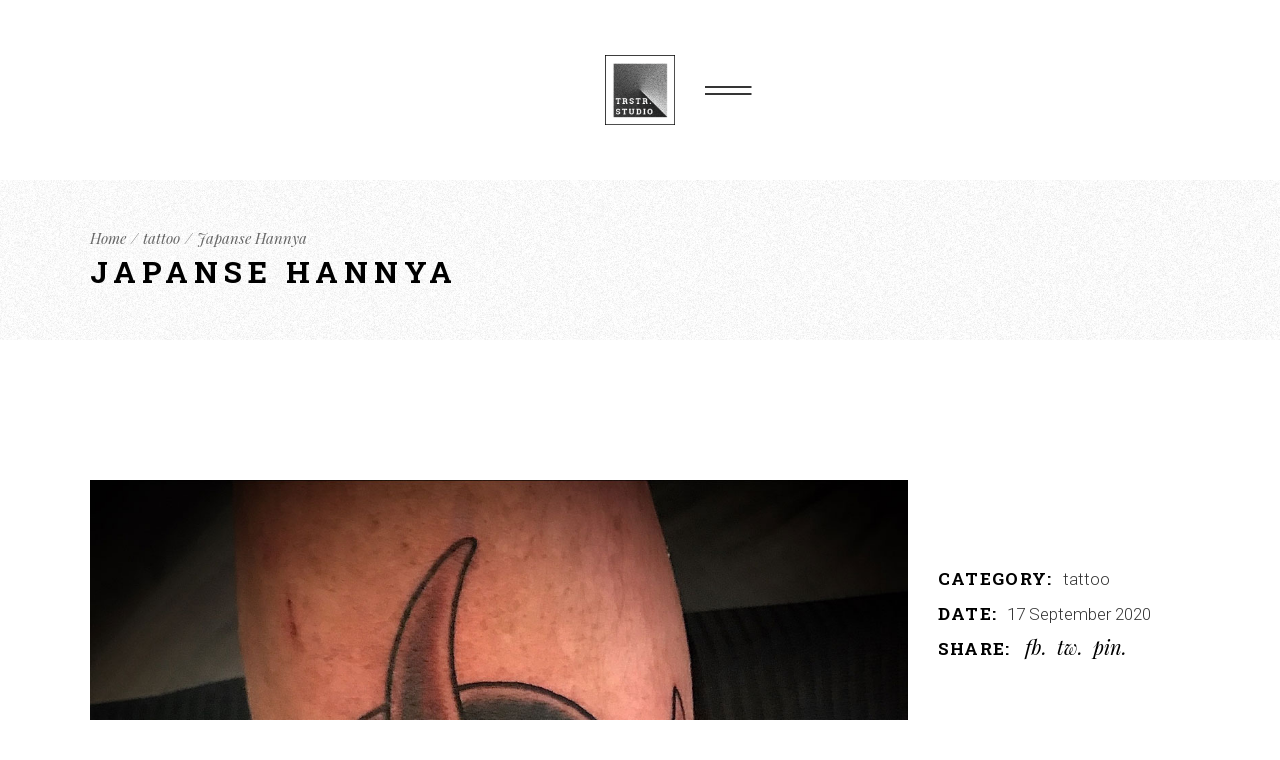

--- FILE ---
content_type: text/html; charset=UTF-8
request_url: https://vastepriktattoos.nl/portfolio-item/japanse-hannya/
body_size: 12704
content:
<!DOCTYPE html>
<html lang="en-US">
<head>
	<meta charset="UTF-8">
	<meta name="viewport" content="width=device-width, initial-scale=1, user-scalable=yes">
	<link rel="profile" href="https://gmpg.org/xfn/11">
	
	
	<title>Japanse Hannya &#8211; Vaste Prik Tattoos</title>
<meta name='robots' content='max-image-preview:large' />
<link rel='dns-prefetch' href='//fonts.googleapis.com' />
<link rel="alternate" type="application/rss+xml" title="Vaste Prik Tattoos &raquo; Feed" href="https://vastepriktattoos.nl/feed/" />
<link rel="alternate" type="application/rss+xml" title="Vaste Prik Tattoos &raquo; Comments Feed" href="https://vastepriktattoos.nl/comments/feed/" />
<link rel="alternate" title="oEmbed (JSON)" type="application/json+oembed" href="https://vastepriktattoos.nl/wp-json/oembed/1.0/embed?url=https%3A%2F%2Fvastepriktattoos.nl%2Fportfolio-item%2Fjapanse-hannya%2F" />
<link rel="alternate" title="oEmbed (XML)" type="text/xml+oembed" href="https://vastepriktattoos.nl/wp-json/oembed/1.0/embed?url=https%3A%2F%2Fvastepriktattoos.nl%2Fportfolio-item%2Fjapanse-hannya%2F&#038;format=xml" />
<style id='wp-img-auto-sizes-contain-inline-css' type='text/css'>
img:is([sizes=auto i],[sizes^="auto," i]){contain-intrinsic-size:3000px 1500px}
/*# sourceURL=wp-img-auto-sizes-contain-inline-css */
</style>
<link rel='stylesheet' id='sbi_styles-css' href='https://vastepriktattoos.nl/wp-content/plugins/instagram-feed/css/sbi-styles.min.css?ver=6.10.0' type='text/css' media='all' />
<link rel='stylesheet' id='dripicons-css' href='https://vastepriktattoos.nl/wp-content/plugins/tristero-core/inc/icons/dripicons/assets/css/dripicons.min.css?ver=6.9' type='text/css' media='all' />
<link rel='stylesheet' id='elegant-icons-css' href='https://vastepriktattoos.nl/wp-content/plugins/tristero-core/inc/icons/elegant-icons/assets/css/elegant-icons.min.css?ver=6.9' type='text/css' media='all' />
<link rel='stylesheet' id='font-awesome-css' href='https://vastepriktattoos.nl/wp-content/plugins/tristero-core/inc/icons/font-awesome/assets/css/all.min.css?ver=6.9' type='text/css' media='all' />
<link rel='stylesheet' id='ionicons-css' href='https://vastepriktattoos.nl/wp-content/plugins/tristero-core/inc/icons/ionicons/assets/css/ionicons.min.css?ver=6.9' type='text/css' media='all' />
<link rel='stylesheet' id='linea-icons-css' href='https://vastepriktattoos.nl/wp-content/plugins/tristero-core/inc/icons/linea-icons/assets/css/linea-icons.min.css?ver=6.9' type='text/css' media='all' />
<link rel='stylesheet' id='linear-icons-css' href='https://vastepriktattoos.nl/wp-content/plugins/tristero-core/inc/icons/linear-icons/assets/css/linear-icons.min.css?ver=6.9' type='text/css' media='all' />
<link rel='stylesheet' id='material-icons-css' href='https://fonts.googleapis.com/icon?family=Material+Icons&#038;ver=6.9' type='text/css' media='all' />
<link rel='stylesheet' id='simple-line-icons-css' href='https://vastepriktattoos.nl/wp-content/plugins/tristero-core/inc/icons/simple-line-icons/assets/css/simple-line-icons.min.css?ver=6.9' type='text/css' media='all' />
<style id='wp-emoji-styles-inline-css' type='text/css'>

	img.wp-smiley, img.emoji {
		display: inline !important;
		border: none !important;
		box-shadow: none !important;
		height: 1em !important;
		width: 1em !important;
		margin: 0 0.07em !important;
		vertical-align: -0.1em !important;
		background: none !important;
		padding: 0 !important;
	}
/*# sourceURL=wp-emoji-styles-inline-css */
</style>
<link rel='stylesheet' id='wp-block-library-css' href='https://vastepriktattoos.nl/wp-includes/css/dist/block-library/style.min.css?ver=6.9' type='text/css' media='all' />
<style id='classic-theme-styles-inline-css' type='text/css'>
/*! This file is auto-generated */
.wp-block-button__link{color:#fff;background-color:#32373c;border-radius:9999px;box-shadow:none;text-decoration:none;padding:calc(.667em + 2px) calc(1.333em + 2px);font-size:1.125em}.wp-block-file__button{background:#32373c;color:#fff;text-decoration:none}
/*# sourceURL=/wp-includes/css/classic-themes.min.css */
</style>
<style id='global-styles-inline-css' type='text/css'>
:root{--wp--preset--aspect-ratio--square: 1;--wp--preset--aspect-ratio--4-3: 4/3;--wp--preset--aspect-ratio--3-4: 3/4;--wp--preset--aspect-ratio--3-2: 3/2;--wp--preset--aspect-ratio--2-3: 2/3;--wp--preset--aspect-ratio--16-9: 16/9;--wp--preset--aspect-ratio--9-16: 9/16;--wp--preset--color--black: #000000;--wp--preset--color--cyan-bluish-gray: #abb8c3;--wp--preset--color--white: #ffffff;--wp--preset--color--pale-pink: #f78da7;--wp--preset--color--vivid-red: #cf2e2e;--wp--preset--color--luminous-vivid-orange: #ff6900;--wp--preset--color--luminous-vivid-amber: #fcb900;--wp--preset--color--light-green-cyan: #7bdcb5;--wp--preset--color--vivid-green-cyan: #00d084;--wp--preset--color--pale-cyan-blue: #8ed1fc;--wp--preset--color--vivid-cyan-blue: #0693e3;--wp--preset--color--vivid-purple: #9b51e0;--wp--preset--gradient--vivid-cyan-blue-to-vivid-purple: linear-gradient(135deg,rgb(6,147,227) 0%,rgb(155,81,224) 100%);--wp--preset--gradient--light-green-cyan-to-vivid-green-cyan: linear-gradient(135deg,rgb(122,220,180) 0%,rgb(0,208,130) 100%);--wp--preset--gradient--luminous-vivid-amber-to-luminous-vivid-orange: linear-gradient(135deg,rgb(252,185,0) 0%,rgb(255,105,0) 100%);--wp--preset--gradient--luminous-vivid-orange-to-vivid-red: linear-gradient(135deg,rgb(255,105,0) 0%,rgb(207,46,46) 100%);--wp--preset--gradient--very-light-gray-to-cyan-bluish-gray: linear-gradient(135deg,rgb(238,238,238) 0%,rgb(169,184,195) 100%);--wp--preset--gradient--cool-to-warm-spectrum: linear-gradient(135deg,rgb(74,234,220) 0%,rgb(151,120,209) 20%,rgb(207,42,186) 40%,rgb(238,44,130) 60%,rgb(251,105,98) 80%,rgb(254,248,76) 100%);--wp--preset--gradient--blush-light-purple: linear-gradient(135deg,rgb(255,206,236) 0%,rgb(152,150,240) 100%);--wp--preset--gradient--blush-bordeaux: linear-gradient(135deg,rgb(254,205,165) 0%,rgb(254,45,45) 50%,rgb(107,0,62) 100%);--wp--preset--gradient--luminous-dusk: linear-gradient(135deg,rgb(255,203,112) 0%,rgb(199,81,192) 50%,rgb(65,88,208) 100%);--wp--preset--gradient--pale-ocean: linear-gradient(135deg,rgb(255,245,203) 0%,rgb(182,227,212) 50%,rgb(51,167,181) 100%);--wp--preset--gradient--electric-grass: linear-gradient(135deg,rgb(202,248,128) 0%,rgb(113,206,126) 100%);--wp--preset--gradient--midnight: linear-gradient(135deg,rgb(2,3,129) 0%,rgb(40,116,252) 100%);--wp--preset--font-size--small: 13px;--wp--preset--font-size--medium: 20px;--wp--preset--font-size--large: 36px;--wp--preset--font-size--x-large: 42px;--wp--preset--spacing--20: 0.44rem;--wp--preset--spacing--30: 0.67rem;--wp--preset--spacing--40: 1rem;--wp--preset--spacing--50: 1.5rem;--wp--preset--spacing--60: 2.25rem;--wp--preset--spacing--70: 3.38rem;--wp--preset--spacing--80: 5.06rem;--wp--preset--shadow--natural: 6px 6px 9px rgba(0, 0, 0, 0.2);--wp--preset--shadow--deep: 12px 12px 50px rgba(0, 0, 0, 0.4);--wp--preset--shadow--sharp: 6px 6px 0px rgba(0, 0, 0, 0.2);--wp--preset--shadow--outlined: 6px 6px 0px -3px rgb(255, 255, 255), 6px 6px rgb(0, 0, 0);--wp--preset--shadow--crisp: 6px 6px 0px rgb(0, 0, 0);}:where(.is-layout-flex){gap: 0.5em;}:where(.is-layout-grid){gap: 0.5em;}body .is-layout-flex{display: flex;}.is-layout-flex{flex-wrap: wrap;align-items: center;}.is-layout-flex > :is(*, div){margin: 0;}body .is-layout-grid{display: grid;}.is-layout-grid > :is(*, div){margin: 0;}:where(.wp-block-columns.is-layout-flex){gap: 2em;}:where(.wp-block-columns.is-layout-grid){gap: 2em;}:where(.wp-block-post-template.is-layout-flex){gap: 1.25em;}:where(.wp-block-post-template.is-layout-grid){gap: 1.25em;}.has-black-color{color: var(--wp--preset--color--black) !important;}.has-cyan-bluish-gray-color{color: var(--wp--preset--color--cyan-bluish-gray) !important;}.has-white-color{color: var(--wp--preset--color--white) !important;}.has-pale-pink-color{color: var(--wp--preset--color--pale-pink) !important;}.has-vivid-red-color{color: var(--wp--preset--color--vivid-red) !important;}.has-luminous-vivid-orange-color{color: var(--wp--preset--color--luminous-vivid-orange) !important;}.has-luminous-vivid-amber-color{color: var(--wp--preset--color--luminous-vivid-amber) !important;}.has-light-green-cyan-color{color: var(--wp--preset--color--light-green-cyan) !important;}.has-vivid-green-cyan-color{color: var(--wp--preset--color--vivid-green-cyan) !important;}.has-pale-cyan-blue-color{color: var(--wp--preset--color--pale-cyan-blue) !important;}.has-vivid-cyan-blue-color{color: var(--wp--preset--color--vivid-cyan-blue) !important;}.has-vivid-purple-color{color: var(--wp--preset--color--vivid-purple) !important;}.has-black-background-color{background-color: var(--wp--preset--color--black) !important;}.has-cyan-bluish-gray-background-color{background-color: var(--wp--preset--color--cyan-bluish-gray) !important;}.has-white-background-color{background-color: var(--wp--preset--color--white) !important;}.has-pale-pink-background-color{background-color: var(--wp--preset--color--pale-pink) !important;}.has-vivid-red-background-color{background-color: var(--wp--preset--color--vivid-red) !important;}.has-luminous-vivid-orange-background-color{background-color: var(--wp--preset--color--luminous-vivid-orange) !important;}.has-luminous-vivid-amber-background-color{background-color: var(--wp--preset--color--luminous-vivid-amber) !important;}.has-light-green-cyan-background-color{background-color: var(--wp--preset--color--light-green-cyan) !important;}.has-vivid-green-cyan-background-color{background-color: var(--wp--preset--color--vivid-green-cyan) !important;}.has-pale-cyan-blue-background-color{background-color: var(--wp--preset--color--pale-cyan-blue) !important;}.has-vivid-cyan-blue-background-color{background-color: var(--wp--preset--color--vivid-cyan-blue) !important;}.has-vivid-purple-background-color{background-color: var(--wp--preset--color--vivid-purple) !important;}.has-black-border-color{border-color: var(--wp--preset--color--black) !important;}.has-cyan-bluish-gray-border-color{border-color: var(--wp--preset--color--cyan-bluish-gray) !important;}.has-white-border-color{border-color: var(--wp--preset--color--white) !important;}.has-pale-pink-border-color{border-color: var(--wp--preset--color--pale-pink) !important;}.has-vivid-red-border-color{border-color: var(--wp--preset--color--vivid-red) !important;}.has-luminous-vivid-orange-border-color{border-color: var(--wp--preset--color--luminous-vivid-orange) !important;}.has-luminous-vivid-amber-border-color{border-color: var(--wp--preset--color--luminous-vivid-amber) !important;}.has-light-green-cyan-border-color{border-color: var(--wp--preset--color--light-green-cyan) !important;}.has-vivid-green-cyan-border-color{border-color: var(--wp--preset--color--vivid-green-cyan) !important;}.has-pale-cyan-blue-border-color{border-color: var(--wp--preset--color--pale-cyan-blue) !important;}.has-vivid-cyan-blue-border-color{border-color: var(--wp--preset--color--vivid-cyan-blue) !important;}.has-vivid-purple-border-color{border-color: var(--wp--preset--color--vivid-purple) !important;}.has-vivid-cyan-blue-to-vivid-purple-gradient-background{background: var(--wp--preset--gradient--vivid-cyan-blue-to-vivid-purple) !important;}.has-light-green-cyan-to-vivid-green-cyan-gradient-background{background: var(--wp--preset--gradient--light-green-cyan-to-vivid-green-cyan) !important;}.has-luminous-vivid-amber-to-luminous-vivid-orange-gradient-background{background: var(--wp--preset--gradient--luminous-vivid-amber-to-luminous-vivid-orange) !important;}.has-luminous-vivid-orange-to-vivid-red-gradient-background{background: var(--wp--preset--gradient--luminous-vivid-orange-to-vivid-red) !important;}.has-very-light-gray-to-cyan-bluish-gray-gradient-background{background: var(--wp--preset--gradient--very-light-gray-to-cyan-bluish-gray) !important;}.has-cool-to-warm-spectrum-gradient-background{background: var(--wp--preset--gradient--cool-to-warm-spectrum) !important;}.has-blush-light-purple-gradient-background{background: var(--wp--preset--gradient--blush-light-purple) !important;}.has-blush-bordeaux-gradient-background{background: var(--wp--preset--gradient--blush-bordeaux) !important;}.has-luminous-dusk-gradient-background{background: var(--wp--preset--gradient--luminous-dusk) !important;}.has-pale-ocean-gradient-background{background: var(--wp--preset--gradient--pale-ocean) !important;}.has-electric-grass-gradient-background{background: var(--wp--preset--gradient--electric-grass) !important;}.has-midnight-gradient-background{background: var(--wp--preset--gradient--midnight) !important;}.has-small-font-size{font-size: var(--wp--preset--font-size--small) !important;}.has-medium-font-size{font-size: var(--wp--preset--font-size--medium) !important;}.has-large-font-size{font-size: var(--wp--preset--font-size--large) !important;}.has-x-large-font-size{font-size: var(--wp--preset--font-size--x-large) !important;}
:where(.wp-block-post-template.is-layout-flex){gap: 1.25em;}:where(.wp-block-post-template.is-layout-grid){gap: 1.25em;}
:where(.wp-block-term-template.is-layout-flex){gap: 1.25em;}:where(.wp-block-term-template.is-layout-grid){gap: 1.25em;}
:where(.wp-block-columns.is-layout-flex){gap: 2em;}:where(.wp-block-columns.is-layout-grid){gap: 2em;}
:root :where(.wp-block-pullquote){font-size: 1.5em;line-height: 1.6;}
/*# sourceURL=global-styles-inline-css */
</style>
<link rel='stylesheet' id='contact-form-7-css' href='https://vastepriktattoos.nl/wp-content/plugins/contact-form-7/includes/css/styles.css?ver=6.1.4' type='text/css' media='all' />
<link rel='stylesheet' id='rs-plugin-settings-css' href='https://vastepriktattoos.nl/wp-content/plugins/revslider/public/assets/css/rs6.css?ver=6.2.10' type='text/css' media='all' />
<style id='rs-plugin-settings-inline-css' type='text/css'>
#rs-demo-id {}
/*# sourceURL=rs-plugin-settings-inline-css */
</style>
<link rel='stylesheet' id='select2-css' href='https://vastepriktattoos.nl/wp-content/plugins/qode-framework/inc/common/assets/plugins/select2/select2.min.css?ver=6.9' type='text/css' media='all' />
<link rel='stylesheet' id='tristero-core-dashboard-style-css' href='https://vastepriktattoos.nl/wp-content/plugins/tristero-core/inc/core-dashboard/assets/css/core-dashboard.min.css?ver=6.9' type='text/css' media='all' />
<link rel='stylesheet' id='perfect-scrollbar-css' href='https://vastepriktattoos.nl/wp-content/plugins/tristero-core/assets/plugins/perfect-scrollbar/perfect-scrollbar.css?ver=6.9' type='text/css' media='all' />
<link rel='stylesheet' id='tristero-main-css' href='https://vastepriktattoos.nl/wp-content/themes/tristero/assets/css/main.min.css?ver=6.9' type='text/css' media='all' />
<link rel='stylesheet' id='tristero-core-style-css' href='https://vastepriktattoos.nl/wp-content/plugins/tristero-core/assets/css/tristero-core.min.css?ver=6.9' type='text/css' media='all' />
<link rel='stylesheet' id='tristero-child-style-css' href='https://vastepriktattoos.nl/wp-content/themes/tristero-child/style.css?ver=6.9' type='text/css' media='all' />
<link rel='stylesheet' id='tristero-style-css' href='https://vastepriktattoos.nl/wp-content/themes/tristero/style.css?ver=6.9' type='text/css' media='all' />
<style id='tristero-style-inline-css' type='text/css'>
#qodef-page-footer-top-area { background-color: #000000; background: 0 #000000 !important;}#qodef-page-footer-bottom-area { background-color: #000000; background: 0 #000000 !important;border-top-color: #4d4d4d;border-top-width: 1px;}#qodef-side-area { background-color: #000000;}.qodef-page-title { height: 160px;}a, p a { letter-spacing: 0px;}.qodef-header--divided #qodef-page-header { height: 180px;}
/*# sourceURL=tristero-style-inline-css */
</style>
<link rel='stylesheet' id='swiper-css' href='https://vastepriktattoos.nl/wp-content/plugins/elementor/assets/lib/swiper/v8/css/swiper.min.css?ver=8.4.5' type='text/css' media='all' />
<link rel='stylesheet' id='magnific-popup-css' href='https://vastepriktattoos.nl/wp-content/themes/tristero/assets/plugins/magnific-popup/magnific-popup.css?ver=6.9' type='text/css' media='all' />
<link rel='stylesheet' id='tristero-google-fonts-css' href='https://fonts.googleapis.com/css?family=Roboto+Slab%3A300%2Ci400%2C500%2C600%2C700%2C800%7CRoboto%3A300%2Ci400%2C500%2C600%2C700%2C800%7CPlayfair+Display%3A300%2Ci400%2C500%2C600%2C700%2C800&#038;subset=latin-ext&#038;ver=1.0.0' type='text/css' media='all' />
<script type="text/javascript" src="https://vastepriktattoos.nl/wp-includes/js/jquery/jquery.min.js?ver=3.7.1" id="jquery-core-js"></script>
<script type="text/javascript" src="https://vastepriktattoos.nl/wp-includes/js/jquery/jquery-migrate.min.js?ver=3.4.1" id="jquery-migrate-js"></script>
<script type="text/javascript" src="https://vastepriktattoos.nl/wp-content/plugins/revslider/public/assets/js/rbtools.min.js?ver=6.0.6" id="tp-tools-js"></script>
<script type="text/javascript" src="https://vastepriktattoos.nl/wp-content/plugins/revslider/public/assets/js/rs6.min.js?ver=6.2.10" id="revmin-js"></script>
<link rel="https://api.w.org/" href="https://vastepriktattoos.nl/wp-json/" /><link rel="EditURI" type="application/rsd+xml" title="RSD" href="https://vastepriktattoos.nl/xmlrpc.php?rsd" />
<meta name="generator" content="WordPress 6.9" />
<link rel="canonical" href="https://vastepriktattoos.nl/portfolio-item/japanse-hannya/" />
<link rel='shortlink' href='https://vastepriktattoos.nl/?p=4555' />
<meta name="generator" content="Elementor 3.34.3; features: additional_custom_breakpoints; settings: css_print_method-external, google_font-enabled, font_display-auto">
			<style>
				.e-con.e-parent:nth-of-type(n+4):not(.e-lazyloaded):not(.e-no-lazyload),
				.e-con.e-parent:nth-of-type(n+4):not(.e-lazyloaded):not(.e-no-lazyload) * {
					background-image: none !important;
				}
				@media screen and (max-height: 1024px) {
					.e-con.e-parent:nth-of-type(n+3):not(.e-lazyloaded):not(.e-no-lazyload),
					.e-con.e-parent:nth-of-type(n+3):not(.e-lazyloaded):not(.e-no-lazyload) * {
						background-image: none !important;
					}
				}
				@media screen and (max-height: 640px) {
					.e-con.e-parent:nth-of-type(n+2):not(.e-lazyloaded):not(.e-no-lazyload),
					.e-con.e-parent:nth-of-type(n+2):not(.e-lazyloaded):not(.e-no-lazyload) * {
						background-image: none !important;
					}
				}
			</style>
			<meta name="generator" content="Powered by Slider Revolution 6.2.10 - responsive, Mobile-Friendly Slider Plugin for WordPress with comfortable drag and drop interface." />
<link rel="icon" href="https://vastepriktattoos.nl/wp-content/uploads/2020/09/cropped-favicon-32x32.png" sizes="32x32" />
<link rel="icon" href="https://vastepriktattoos.nl/wp-content/uploads/2020/09/cropped-favicon-192x192.png" sizes="192x192" />
<link rel="apple-touch-icon" href="https://vastepriktattoos.nl/wp-content/uploads/2020/09/cropped-favicon-180x180.png" />
<meta name="msapplication-TileImage" content="https://vastepriktattoos.nl/wp-content/uploads/2020/09/cropped-favicon-270x270.png" />
<script type="text/javascript">function setREVStartSize(e){
			//window.requestAnimationFrame(function() {				 
				window.RSIW = window.RSIW===undefined ? window.innerWidth : window.RSIW;	
				window.RSIH = window.RSIH===undefined ? window.innerHeight : window.RSIH;	
				try {								
					var pw = document.getElementById(e.c).parentNode.offsetWidth,
						newh;
					pw = pw===0 || isNaN(pw) ? window.RSIW : pw;
					e.tabw = e.tabw===undefined ? 0 : parseInt(e.tabw);
					e.thumbw = e.thumbw===undefined ? 0 : parseInt(e.thumbw);
					e.tabh = e.tabh===undefined ? 0 : parseInt(e.tabh);
					e.thumbh = e.thumbh===undefined ? 0 : parseInt(e.thumbh);
					e.tabhide = e.tabhide===undefined ? 0 : parseInt(e.tabhide);
					e.thumbhide = e.thumbhide===undefined ? 0 : parseInt(e.thumbhide);
					e.mh = e.mh===undefined || e.mh=="" || e.mh==="auto" ? 0 : parseInt(e.mh,0);		
					if(e.layout==="fullscreen" || e.l==="fullscreen") 						
						newh = Math.max(e.mh,window.RSIH);					
					else{					
						e.gw = Array.isArray(e.gw) ? e.gw : [e.gw];
						for (var i in e.rl) if (e.gw[i]===undefined || e.gw[i]===0) e.gw[i] = e.gw[i-1];					
						e.gh = e.el===undefined || e.el==="" || (Array.isArray(e.el) && e.el.length==0)? e.gh : e.el;
						e.gh = Array.isArray(e.gh) ? e.gh : [e.gh];
						for (var i in e.rl) if (e.gh[i]===undefined || e.gh[i]===0) e.gh[i] = e.gh[i-1];
											
						var nl = new Array(e.rl.length),
							ix = 0,						
							sl;					
						e.tabw = e.tabhide>=pw ? 0 : e.tabw;
						e.thumbw = e.thumbhide>=pw ? 0 : e.thumbw;
						e.tabh = e.tabhide>=pw ? 0 : e.tabh;
						e.thumbh = e.thumbhide>=pw ? 0 : e.thumbh;					
						for (var i in e.rl) nl[i] = e.rl[i]<window.RSIW ? 0 : e.rl[i];
						sl = nl[0];									
						for (var i in nl) if (sl>nl[i] && nl[i]>0) { sl = nl[i]; ix=i;}															
						var m = pw>(e.gw[ix]+e.tabw+e.thumbw) ? 1 : (pw-(e.tabw+e.thumbw)) / (e.gw[ix]);					
						newh =  (e.gh[ix] * m) + (e.tabh + e.thumbh);
					}				
					if(window.rs_init_css===undefined) window.rs_init_css = document.head.appendChild(document.createElement("style"));					
					document.getElementById(e.c).height = newh+"px";
					window.rs_init_css.innerHTML += "#"+e.c+"_wrapper { height: "+newh+"px }";				
				} catch(e){
					console.log("Failure at Presize of Slider:" + e)
				}					   
			//});
		  };</script>
		<style type="text/css" id="wp-custom-css">
			#fimmel{display:none;}		</style>
		</head>
<body class="wp-singular portfolio-item-template-default single single-portfolio-item postid-4555 wp-theme-tristero wp-child-theme-tristero-child qode-framework-1.1.2 qodef-back-to-top--enabled  qodef-content-grid-1300 qodef-default-theme-skin qodef-header--divided qodef-header-appearance--sticky qodef-mobile-header--standard qodef-drop-down-second--full-width qodef-drop-down-second--animate-height qodef-porfolio-single-layout--images-big tristero-core-1.0.1 tristero-child-child-1.0.0 tristero-1.0.1 qodef-search--covers-header elementor-default elementor-kit-16" itemscope itemtype="https://schema.org/WebPage">
		<div id="qodef-page-wrapper" class="">
		<header id="qodef-page-header">
		<div id="qodef-page-header-inner" >
		
<div class="qodef-divided--left">
</div>

<a itemprop="url" class="qodef-header-logo-link qodef-height--not-set" href="https://vastepriktattoos.nl/"  rel="home">
	<img src="https://vastepriktattoos.nl/wp-content/themes/tristero/assets/img/logo.png" class="qodef-header-logo-image qodef--main" alt="logo main" />		</a>
<div class="qodef-divided--right">
<div id="tristero_core_side_area_opener-3" class="widget widget_tristero_core_side_area_opener qodef-header-widget-area-one" data-area="header-widget-one">			<a itemprop="url" class="qodef-side-area-opener qodef-side-area-opener--predefined"   href="#">
				<span class="qodef-lines"><span class="qodef-line qodef-line-1"></span><span class="qodef-line qodef-line-2"></span><span class="qodef-line qodef-line-3"></span><span class="qodef-line qodef-line-4"></span></span>			</a>
			</div></div>


	</div>
	<div class="qodef-header-sticky">
    <div class="qodef-header-sticky-inner">
        <div class="qodef-divided--left">
                    </div>

        <a itemprop="url" class="qodef-header-logo-link qodef-height--not-set" href="https://vastepriktattoos.nl/"  rel="home">
	<img width="512" height="512" src="https://vastepriktattoos.nl/wp-content/uploads/2020/09/logo-vaste-prik-groot.png" class="qodef-header-logo-image qodef--main" alt="logo main" />	<img width="512" height="512" src="https://vastepriktattoos.nl/wp-content/uploads/2020/09/logo-vaste-prik-groot.png" class="qodef-header-logo-image qodef--dark" alt="logo dark" />	<img loading="lazy" width="512" height="512" src="https://vastepriktattoos.nl/wp-content/uploads/2020/09/logo-vaste-prik-groot.png" class="qodef-header-logo-image qodef--light" alt="logo main" /></a>
        <div class="qodef-divided--right">
            <div id="tristero_core_side_area_opener-5" class="widget widget_tristero_core_side_area_opener qodef-sticky-right">			<a itemprop="url" class="qodef-side-area-opener qodef-side-area-opener--predefined"   href="#">
				<span class="qodef-lines"><span class="qodef-line qodef-line-1"></span><span class="qodef-line qodef-line-2"></span><span class="qodef-line qodef-line-3"></span><span class="qodef-line qodef-line-4"></span></span>			</a>
			</div>        </div>
            </div>
</div></header><header id="qodef-page-mobile-header">
		<div id="qodef-page-mobile-header-inner">
		<a itemprop="url" class="qodef-mobile-header-logo-link" href="https://vastepriktattoos.nl/"  rel="home">
	<img loading="lazy" width="200" height="200" src="https://vastepriktattoos.nl/wp-content/uploads/2020/09/logo-vaste-prik-klein.png" class="qodef-header-logo-image qodef--main" alt="logo main" />	<img src="https://vastepriktattoos.nl/wp-content/plugins/tristero-core/assets/img/logo_dark.png" class="qodef-header-logo-image qodef--dark" alt="logo dark" /><img src="https://vastepriktattoos.nl/wp-content/plugins/tristero-core/assets/img/logo_light.png" class="qodef-header-logo-image qodef--light" alt="logo light" /></a><a id="qodef-mobile-header-opener" href="#">
    <span class="qodef-lines">
        <span class="qodef-line qodef-line-1"></span>
        <span class="qodef-line qodef-line-2"></span>
    </span>
</a>	</div>
	</header>		<div id="qodef-page-outer">
			<div class="qodef-page-title qodef-m qodef-title--standard-with-breadcrumbs qodef-alignment--left qodef-vertical-alignment--window-top">
		<div class="qodef-m-inner">
		
<div class="qodef-m-content qodef-content-grid ">
    <div itemprop="breadcrumb" class="qodef-breadcrumbs"><a itemprop="url" class="qodef-breadcrumbs-link" href="https://vastepriktattoos.nl/"><span itemprop="title">Home</span></a><span class="qodef-breadcrumbs-separator"></span><a itemprop="url" class="qodef-breadcrumbs-link" href="https://vastepriktattoos.nl/portfolio-category/tattoo/"><span itemprop="title">tattoo</span></a><span class="qodef-breadcrumbs-separator"></span><span itemprop="title" class="qodef-breadcrumbs-current">Japanse Hannya</span></div>    <h3 class="qodef-m-title entry-title">
        Japanse Hannya    </h3>
</div>	</div>
	</div>			<div id="qodef-page-inner" class="qodef-content-grid"><main id="qodef-page-content" class="qodef-grid qodef-layout--template ">
	<div class="qodef-grid-inner clear">
		<div class="qodef-grid-item qodef-page-content-section qodef-col--12">
	<div class="qodef-portfolio qodef-m qodef-portfolio-single qodef-item-layout--images-big">
		<article class="qodef-portfolio-single-item qodef-e post-4555 portfolio-item type-portfolio-item status-publish has-post-thumbnail hentry portfolio-category-tattoo">
	<div class="qodef-e-inner">
		<div class="qodef-media">
                    </div>
		<div class="qodef-e-content qodef-grid qodef-layout--template ">
			<div class="qodef-grid-inner clear">
				<div class="qodef-grid-item qodef-col--9">
					<div class="qodef-e qodef-portfolio-content">
	<p><img fetchpriority="high" fetchpriority="high" decoding="async" class="alignnone size-full wp-image-4526" src="https://vastepriktattoos.nl/wp-content/uploads/2020/09/hanuman2.jpg" alt="" width="1200" height="1500" srcset="https://vastepriktattoos.nl/wp-content/uploads/2020/09/hanuman2.jpg 1200w, https://vastepriktattoos.nl/wp-content/uploads/2020/09/hanuman2-240x300.jpg 240w, https://vastepriktattoos.nl/wp-content/uploads/2020/09/hanuman2-819x1024.jpg 819w, https://vastepriktattoos.nl/wp-content/uploads/2020/09/hanuman2-768x960.jpg 768w" sizes="(max-width: 1200px) 100vw, 1200px" /></p>
</div>				</div>
				<div class="qodef-grid-item qodef-col--3 qodef-portfolio-info">
					                    		<div class="qodef-e qodef-portofolio-categories">
			<h5>
				Category: 			</h5>
							<a itemprop="url" class="qodef-portfolio-category" href="https://vastepriktattoos.nl/portfolio-category/tattoo/">
					tattoo				</a>
					</div>
                    					<div class="qodef-e qodef-portfolio-date">
	<h5>
		Date: 	</h5>
	<p itemprop="dateCreated" class="entry-date updated">
		17 September 2020	</p>
	<meta itemprop="interactionCount" content="UserComments: 0"/>
</div>					<div class="qodef-e qodef-portfolio-social-share">
	<div class="qodef-shortcode qodef-m  qodef-social-share clear qodef-layout--text ">			<span class="qodef-social-title">Share:</span>		<ul class="qodef-shortcode-list">		<li class="qodef-facebook-share">	<a itemprop="url" class="qodef-share-link" href="#" onclick="window.open(&#039;https://www.facebook.com/sharer.php?u=https%3A%2F%2Fvastepriktattoos.nl%2Fportfolio-item%2Fjapanse-hannya%2F&#039;, &#039;sharer&#039;, &#039;toolbar=0,status=0,width=620,height=280&#039;);">	 		 	    <span class="qodef-social-network-text">fb</span>			</a></li><li class="qodef-twitter-share">	<a itemprop="url" class="qodef-share-link" href="#" onclick="window.open(&#039;https://twitter.com/intent/tweet?text=+via+%40QodeInteractivehttps://vastepriktattoos.nl/portfolio-item/japanse-hannya/&#039;, &#039;popupwindow&#039;, &#039;scrollbars=yes,width=800,height=400&#039;);">	 		 	    <span class="qodef-social-network-text">tw</span>			</a></li><li class="qodef-pinterest-share">	<a itemprop="url" class="qodef-share-link" href="#" onclick="popUp=window.open(&#039;https://pinterest.com/pin/create/button/?url=https%3A%2F%2Fvastepriktattoos.nl%2Fportfolio-item%2Fjapanse-hannya%2F&amp;description=Japanse+Hannya&amp;media=https%3A%2F%2Fvastepriktattoos.nl%2Fwp-content%2Fuploads%2F2020%2F09%2Fhanuman2.jpg&#039;, &#039;popupwindow&#039;, &#039;scrollbars=yes,width=800,height=400&#039;);popUp.focus();return false;">	 		 	    <span class="qodef-social-network-text">pin</span>			</a></li>	</ul></div></div>				</div>
			</div>
		</div>
	</div>
		<div id="qodef-single-portfolio-navigation" class="qodef-m">
		<div class="qodef-m-inner">
								<a itemprop="url" class="qodef-m-nav qodef--prev" href="https://vastepriktattoos.nl/portfolio-item/geisha-with-skull/">
						<svg version="1.1"  xmlns="http://www.w3.org/2000/svg" xmlns:xlink="http://www.w3.org/1999/xlink" x="0px" y="0px"
                                     width="68px" height="13px" viewBox="0 0 68 13" enable-background="new 0 0 68 13" xml:space="preserve">
                                <polygon  points="67.286,6.446 55.224,0.599 55.224,5.373 18.35,5.373 14.39,2.037 0.841,2.037 4.801,5.373 
                                    4.801,7.52 0.841,10.854 14.39,10.854 18.35,7.52 55.224,7.52 55.224,12.294 "/>
                                </svg>											</a>
									<a itemprop="url" class="qodef-m-nav qodef--next" href="https://vastepriktattoos.nl/portfolio-item/brothers/">
						<svg version="1.1"  xmlns="http://www.w3.org/2000/svg" xmlns:xlink="http://www.w3.org/1999/xlink" x="0px" y="0px"
                                     width="68px" height="13px" viewBox="0 0 68 13" enable-background="new 0 0 68 13" xml:space="preserve">
                                <polygon  points="67.286,6.446 55.224,0.599 55.224,5.373 18.35,5.373 14.39,2.037 0.841,2.037 4.801,5.373 
                                    4.801,7.52 0.841,10.854 14.39,10.854 18.35,7.52 55.224,7.52 55.224,12.294 "/>
                                </svg>											</a>
						</div>
	</div>
</article>	</div>
</div>	</div>
</main>
			</div><!-- close #qodef-page-inner div from header.php -->
		</div><!-- close #qodef-page-outer div from header.php -->
		<footer id="qodef-page-footer" class="qodef-page-footer-default-skin">
		<div id="qodef-page-footer-top-area">
		<div id="qodef-page-footer-top-area-inner" class="qodef-content-grid">
			<div class="qodef-grid qodef-layout--columns qodef-responsive--custom qodef-col-num--1">
				<div class="qodef-grid-inner clear">
                                                                        <div class="qodef-grid-item">
                                <div id="media_image-2" class="widget widget_media_image" data-area="footer_top_area_column_1"><a href="#"><img loading="lazy" width="200" height="200" src="https://vastepriktattoos.nl/wp-content/uploads/2020/09/logo-vaste-prik-klein.png" class="image wp-image-6  attachment-full size-full" alt="" style="max-width: 100%; height: auto;" decoding="async" srcset="https://vastepriktattoos.nl/wp-content/uploads/2020/09/logo-vaste-prik-klein.png 200w, https://vastepriktattoos.nl/wp-content/uploads/2020/09/logo-vaste-prik-klein-150x150.png 150w" sizes="(max-width: 200px) 100vw, 200px" /></a></div><div id="text-3" class="widget widget_text" data-area="footer_top_area_column_1">			<div class="textwidget"><div class="qodef-align-all-elements"><a href="https://www.facebook.com/pikeytattoo/" target="_blank">

<p class="qodef-shortcode qodef-m  qodef-custom-font qodef-custom-font-7568 qodef-layout--simple" style="color: #ffffff;font-family: Playfair Display;font-size: 16px;font-weight: 300;font-style: italic;margin: -2px 11px 0 5px">fb.</p>

</a>
<a href="https://www.instagram.com/vaste_prik_tattoo_studio/" target="_blank">

<p class="qodef-shortcode qodef-m  qodef-custom-font qodef-custom-font-592 qodef-layout--simple" style="color: #ffffff;font-family: Playfair Display;font-size: 16px;font-weight: 300;font-style: italic;margin: -2px 11px 0 0">Insta.</p>

</a>
</div>
</div>
		</div>                            </div>
                                            				</div>
			</div>
		</div>
	</div>
	<div id="qodef-page-footer-bottom-area">
		<div id="qodef-page-footer-bottom-area-inner" class="qodef-content-grid">
			<div class="qodef-grid qodef-layout--columns qodef-responsive--custom qodef-col-num--1">
				<div class="qodef-grid-inner clear">
											<div class="qodef-grid-item">
							<div id="text-12" class="widget widget_text" data-area="footer_bottom_area_column_1">			<div class="textwidget"><p>Copyright © 2025 Tattoo Studio Vaste Prik. Development <a href="https://bali-websites.com/" target="_blank" rel="noopener noreferrer">Bali Websites</a></p>
</div>
		</div>						</div>
									</div>
			</div>
		</div>
	</div>
</footer><a id="qodef-back-to-top" href="#">
    <span class="qodef-back-to-top-icon">
        <svg xmlns="http://www.w3.org/2000/svg" xmlns:xlink="http://www.w3.org/1999/xlink" x="0px" y="0px" width="68px" height="13px" viewBox="0 0 68 13" enable-background="new 0 0 68 13" xml:space="preserve">
            <polygon points="67.286,6.446 55.224,0.599 55.224,5.373 18.35,5.373 14.39,2.037 0.841,2.037 4.801,5.373 4.801,7.52 0.841,10.854 14.39,10.854 18.35,7.52 55.224,7.52 55.224,12.294 "/>
        </svg>
    </span>
</a>	<div id="qodef-side-area" class="qodef-content-alignment-center">
		<a id="qodef-side-area-close" class="qodef-side-area-close--predefined" href="javascript:void(0)">
			<span class="qodef-lines"><span class="qodef-line qodef-line-1"></span><span class="qodef-line qodef-line-2"></span><span class="qodef-line qodef-line-3"></span><span class="qodef-line qodef-line-4"></span></span>		</a>
		<div id="qodef-side-area-inner">
			<div id="media_image-4" class="widget widget_media_image" data-area="side-area"><img loading="lazy" width="512" height="512" src="https://vastepriktattoos.nl/wp-content/uploads/2020/09/logo-vaste-prik-groot.png" class="image wp-image-7  attachment-full size-full" alt="" style="max-width: 100%; height: auto;" decoding="async" srcset="https://vastepriktattoos.nl/wp-content/uploads/2020/09/logo-vaste-prik-groot.png 512w, https://vastepriktattoos.nl/wp-content/uploads/2020/09/logo-vaste-prik-groot-300x300.png 300w, https://vastepriktattoos.nl/wp-content/uploads/2020/09/logo-vaste-prik-groot-150x150.png 150w" sizes="(max-width: 512px) 100vw, 512px" /></div><div id="tristero_core_separator-7" class="widget widget_tristero_core_separator" data-area="side-area"><div class="qodef-shortcode qodef-m  qodef-separator clear ">
	<div class="qodef-m-line" style="border-color: rgba(0,0,0,0);width: 0px;border-bottom-width: 0px;margin-top: 16px;margin-bottom: 0px"></div>
</div></div><div id="text-5" class="widget widget_text" data-area="side-area">			<div class="textwidget"><div class="qodef-align-all-elements"><a href="https://www.facebook.com/pikeytattoo/" target="_blank">

<p class="qodef-shortcode qodef-m  qodef-custom-font qodef-custom-font-1626 qodef-layout--simple" style="color: #ffffff;font-family: Playfair Display;font-size: 16px;font-weight: 300;font-style: italic;margin: -2px 11px 0 5px">fb.</p>

</a>
<a href="https://www.instagram.com/vaste_prik_tattoo_studio/" target="_blank">

<p class="qodef-shortcode qodef-m  qodef-custom-font qodef-custom-font-2250 qodef-layout--simple" style="color: #ffffff;font-family: Playfair Display;font-size: 16px;font-weight: 300;font-style: italic;margin: -2px 11px 0 0">Insta.</p>

</a>
</div>
</div>
		</div>		</div>
	</div>
	</div><!-- close #qodef-page-wrapper div from header.php -->
	<script type="speculationrules">
{"prefetch":[{"source":"document","where":{"and":[{"href_matches":"/*"},{"not":{"href_matches":["/wp-*.php","/wp-admin/*","/wp-content/uploads/*","/wp-content/*","/wp-content/plugins/*","/wp-content/themes/tristero-child/*","/wp-content/themes/tristero/*","/*\\?(.+)"]}},{"not":{"selector_matches":"a[rel~=\"nofollow\"]"}},{"not":{"selector_matches":".no-prefetch, .no-prefetch a"}}]},"eagerness":"conservative"}]}
</script>
<!-- Instagram Feed JS -->
<script type="text/javascript">
var sbiajaxurl = "https://vastepriktattoos.nl/wp-admin/admin-ajax.php";
</script>
			<script>
				const lazyloadRunObserver = () => {
					const lazyloadBackgrounds = document.querySelectorAll( `.e-con.e-parent:not(.e-lazyloaded)` );
					const lazyloadBackgroundObserver = new IntersectionObserver( ( entries ) => {
						entries.forEach( ( entry ) => {
							if ( entry.isIntersecting ) {
								let lazyloadBackground = entry.target;
								if( lazyloadBackground ) {
									lazyloadBackground.classList.add( 'e-lazyloaded' );
								}
								lazyloadBackgroundObserver.unobserve( entry.target );
							}
						});
					}, { rootMargin: '200px 0px 200px 0px' } );
					lazyloadBackgrounds.forEach( ( lazyloadBackground ) => {
						lazyloadBackgroundObserver.observe( lazyloadBackground );
					} );
				};
				const events = [
					'DOMContentLoaded',
					'elementor/lazyload/observe',
				];
				events.forEach( ( event ) => {
					document.addEventListener( event, lazyloadRunObserver );
				} );
			</script>
			<style>body div .wpcf7-form .fit-the-fullspace{position:absolute;margin-left:-999em;}</style><script type="text/javascript" src="https://vastepriktattoos.nl/wp-includes/js/dist/hooks.min.js?ver=dd5603f07f9220ed27f1" id="wp-hooks-js"></script>
<script type="text/javascript" src="https://vastepriktattoos.nl/wp-includes/js/dist/i18n.min.js?ver=c26c3dc7bed366793375" id="wp-i18n-js"></script>
<script type="text/javascript" id="wp-i18n-js-after">
/* <![CDATA[ */
wp.i18n.setLocaleData( { 'text direction\u0004ltr': [ 'ltr' ] } );
//# sourceURL=wp-i18n-js-after
/* ]]> */
</script>
<script type="text/javascript" src="https://vastepriktattoos.nl/wp-content/plugins/contact-form-7/includes/swv/js/index.js?ver=6.1.4" id="swv-js"></script>
<script type="text/javascript" id="contact-form-7-js-before">
/* <![CDATA[ */
var wpcf7 = {
    "api": {
        "root": "https:\/\/vastepriktattoos.nl\/wp-json\/",
        "namespace": "contact-form-7\/v1"
    }
};
//# sourceURL=contact-form-7-js-before
/* ]]> */
</script>
<script type="text/javascript" src="https://vastepriktattoos.nl/wp-content/plugins/contact-form-7/includes/js/index.js?ver=6.1.4" id="contact-form-7-js"></script>
<script type="text/javascript" src="https://vastepriktattoos.nl/wp-content/plugins/tristero-core/assets/plugins/perfect-scrollbar/perfect-scrollbar.jquery.min.js?ver=6.9" id="perfect-scrollbar-js"></script>
<script type="text/javascript" src="https://vastepriktattoos.nl/wp-includes/js/hoverIntent.min.js?ver=1.10.2" id="hoverIntent-js"></script>
<script type="text/javascript" src="https://vastepriktattoos.nl/wp-includes/js/jquery/ui/core.min.js?ver=1.13.3" id="jquery-ui-core-js"></script>
<script type="text/javascript" src="https://vastepriktattoos.nl/wp-content/plugins/tristero-core/assets/plugins/jquery/jquery.easing.1.3.js?ver=6.9" id="jquery-easing-1.3-js"></script>
<script type="text/javascript" src="https://vastepriktattoos.nl/wp-content/plugins/tristero-core/assets/plugins/modernizr/modernizr.js?ver=6.9" id="modernizr-js"></script>
<script type="text/javascript" src="https://vastepriktattoos.nl/wp-content/plugins/tristero-core/assets/plugins/tweenmax/tweenmax.min.js?ver=6.9" id="tweenmax-js"></script>
<script type="text/javascript" id="tristero-main-js-js-extra">
/* <![CDATA[ */
var qodefGlobal = {"vars":{"adminBarHeight":0,"qodefStickyHeaderScrollAmount":1080,"topAreaHeight":0,"restUrl":"https://vastepriktattoos.nl/wp-json/","paginationRestRoute":"tristero/v1/get-posts","paginationNonce":"15d9d7681f","headerHeight":180,"mobileHeaderHeight":70}};
//# sourceURL=tristero-main-js-js-extra
/* ]]> */
</script>
<script type="text/javascript" src="https://vastepriktattoos.nl/wp-content/themes/tristero/assets/js/main.min.js?ver=6.9" id="tristero-main-js-js"></script>
<script type="text/javascript" src="https://vastepriktattoos.nl/wp-content/plugins/tristero-core/assets/js/tristero-core.min.js?ver=6.9" id="tristero-core-script-js"></script>
<script type="text/javascript" src="https://vastepriktattoos.nl/wp-content/themes/tristero/assets/plugins/waitforimages/jquery.waitforimages.js?ver=6.9" id="waitforimages-js"></script>
<script type="text/javascript" src="https://vastepriktattoos.nl/wp-content/themes/tristero/assets/plugins/appear/jquery.appear.js?ver=6.9" id="appear-js"></script>
<script type="text/javascript" src="https://vastepriktattoos.nl/wp-content/plugins/elementor/assets/lib/swiper/v8/swiper.min.js?ver=8.4.5" id="swiper-js"></script>
<script type="text/javascript" src="https://vastepriktattoos.nl/wp-content/themes/tristero/assets/plugins/magnific-popup/jquery.magnific-popup.min.js?ver=6.9" id="magnific-popup-js"></script>
<script type="text/javascript" id="cf7-antispam-js-extra">
/* <![CDATA[ */
var cf7a_settings = {"prefix":"_cf7a_","disableReload":"1","version":"dbr1psHtJCoHMyaCbDpmwA=="};
//# sourceURL=cf7-antispam-js-extra
/* ]]> */
</script>
<script type="text/javascript" src="https://vastepriktattoos.nl/wp-content/plugins/cf7-antispam/build/script.js?ver=1829dacfa96318b4e905" id="cf7-antispam-js"></script>
<script id="wp-emoji-settings" type="application/json">
{"baseUrl":"https://s.w.org/images/core/emoji/17.0.2/72x72/","ext":".png","svgUrl":"https://s.w.org/images/core/emoji/17.0.2/svg/","svgExt":".svg","source":{"concatemoji":"https://vastepriktattoos.nl/wp-includes/js/wp-emoji-release.min.js?ver=6.9"}}
</script>
<script type="module">
/* <![CDATA[ */
/*! This file is auto-generated */
const a=JSON.parse(document.getElementById("wp-emoji-settings").textContent),o=(window._wpemojiSettings=a,"wpEmojiSettingsSupports"),s=["flag","emoji"];function i(e){try{var t={supportTests:e,timestamp:(new Date).valueOf()};sessionStorage.setItem(o,JSON.stringify(t))}catch(e){}}function c(e,t,n){e.clearRect(0,0,e.canvas.width,e.canvas.height),e.fillText(t,0,0);t=new Uint32Array(e.getImageData(0,0,e.canvas.width,e.canvas.height).data);e.clearRect(0,0,e.canvas.width,e.canvas.height),e.fillText(n,0,0);const a=new Uint32Array(e.getImageData(0,0,e.canvas.width,e.canvas.height).data);return t.every((e,t)=>e===a[t])}function p(e,t){e.clearRect(0,0,e.canvas.width,e.canvas.height),e.fillText(t,0,0);var n=e.getImageData(16,16,1,1);for(let e=0;e<n.data.length;e++)if(0!==n.data[e])return!1;return!0}function u(e,t,n,a){switch(t){case"flag":return n(e,"\ud83c\udff3\ufe0f\u200d\u26a7\ufe0f","\ud83c\udff3\ufe0f\u200b\u26a7\ufe0f")?!1:!n(e,"\ud83c\udde8\ud83c\uddf6","\ud83c\udde8\u200b\ud83c\uddf6")&&!n(e,"\ud83c\udff4\udb40\udc67\udb40\udc62\udb40\udc65\udb40\udc6e\udb40\udc67\udb40\udc7f","\ud83c\udff4\u200b\udb40\udc67\u200b\udb40\udc62\u200b\udb40\udc65\u200b\udb40\udc6e\u200b\udb40\udc67\u200b\udb40\udc7f");case"emoji":return!a(e,"\ud83e\u1fac8")}return!1}function f(e,t,n,a){let r;const o=(r="undefined"!=typeof WorkerGlobalScope&&self instanceof WorkerGlobalScope?new OffscreenCanvas(300,150):document.createElement("canvas")).getContext("2d",{willReadFrequently:!0}),s=(o.textBaseline="top",o.font="600 32px Arial",{});return e.forEach(e=>{s[e]=t(o,e,n,a)}),s}function r(e){var t=document.createElement("script");t.src=e,t.defer=!0,document.head.appendChild(t)}a.supports={everything:!0,everythingExceptFlag:!0},new Promise(t=>{let n=function(){try{var e=JSON.parse(sessionStorage.getItem(o));if("object"==typeof e&&"number"==typeof e.timestamp&&(new Date).valueOf()<e.timestamp+604800&&"object"==typeof e.supportTests)return e.supportTests}catch(e){}return null}();if(!n){if("undefined"!=typeof Worker&&"undefined"!=typeof OffscreenCanvas&&"undefined"!=typeof URL&&URL.createObjectURL&&"undefined"!=typeof Blob)try{var e="postMessage("+f.toString()+"("+[JSON.stringify(s),u.toString(),c.toString(),p.toString()].join(",")+"));",a=new Blob([e],{type:"text/javascript"});const r=new Worker(URL.createObjectURL(a),{name:"wpTestEmojiSupports"});return void(r.onmessage=e=>{i(n=e.data),r.terminate(),t(n)})}catch(e){}i(n=f(s,u,c,p))}t(n)}).then(e=>{for(const n in e)a.supports[n]=e[n],a.supports.everything=a.supports.everything&&a.supports[n],"flag"!==n&&(a.supports.everythingExceptFlag=a.supports.everythingExceptFlag&&a.supports[n]);var t;a.supports.everythingExceptFlag=a.supports.everythingExceptFlag&&!a.supports.flag,a.supports.everything||((t=a.source||{}).concatemoji?r(t.concatemoji):t.wpemoji&&t.twemoji&&(r(t.twemoji),r(t.wpemoji)))});
//# sourceURL=https://vastepriktattoos.nl/wp-includes/js/wp-emoji-loader.min.js
/* ]]> */
</script>
</body>
</html>

--- FILE ---
content_type: text/css
request_url: https://vastepriktattoos.nl/wp-content/plugins/tristero-core/assets/css/tristero-core.min.css?ver=6.9
body_size: 29346
content:
@charset "UTF-8";.tristero-core-page-inline-style{position:absolute!important;width:0;height:0;line-height:1;display:none}.qodef-align-all-elements>*{display:inline-block}.qodef-align-all-elements br{display:none}.qodef-align-all-elements.qodef-inline-flex-centered{display:-webkit-box;display:-ms-flexbox;display:flex;-webkit-box-align:center;-ms-flex-align:center;align-items:center;-webkit-box-pack:center;-ms-flex-pack:center;justify-content:center}.qodef-align-all-elements .qodef-custom-font{-webkit-transition:opacity .2s ease-out;-o-transition:opacity .2s ease-out;transition:opacity .2s ease-out}.qodef-align-all-elements .qodef-custom-font:hover{color:#353535!important}.qodef-page-footer-light-skin .qodef-align-all-elements .qodef-custom-font a{color:#000!important}.qodef-page-footer-light-skin .qodef-align-all-elements .qodef-custom-font a:hover{color:unset}.qodef-dark-theme-skin .qodef-align-all-elements .qodef-custom-font a:hover{color:unset!important}rs-layer-wrap .qodef-button br{display:none}body .swiper-container-horizontal>.swiper-pagination-bullets .swiper-pagination-bullet{margin:0 12px}@media only screen and (max-width:1024px){body{background-position:center}}body .mejs-controls .mejs-time-rail .mejs-time-current{background:#000}.tax-portfolio-category .qodef-portfolio-list.qodef-item-layout--info-on-hover:not(.qodef-list-layout-pinterest) .qodef-e-content .qodef-e-content-inner,.tax-portfolio-tag .qodef-portfolio-list.qodef-item-layout--info-on-hover:not(.qodef-list-layout-pinterest) .qodef-e-content .qodef-e-content-inner{bottom:0}.tax-portfolio-category #qodef-page-inner,.tax-portfolio-tag #qodef-page-inner{position:relative;padding:100px 0 119px}@media only screen and (max-width:680px){.qodef-h1,h1{font-size:48px!important}}body .select2-container--default .select2-results__option{font-size:15px!important}.qodef-dark-theme-skin #qodef-page-sidebar .widget .qodef-align-all-elements a,.qodef-dark-theme-skin #qodef-woo-page.qodef--single #review_form .comment-form-rating a:before,.qodef-dark-theme-skin #qodef-woo-page.qodef--single .related>h2{color:#fff}.qodef-dark-theme-skin .qodef-align-all-elements .qodef-custom-font:hover,.qodef-dark-theme-skin .select2-container--default .select2-selection--single .select2-selection__rendered{color:#a2a2a2!important}.qodef-dark-theme-skin .qodef-header-navigation ul li.qodef-menu-item--narrow ul li.current-menu-item>a,.qodef-dark-theme-skin .qodef-header-navigation ul li.qodef-menu-item--narrow ul li:hover>a{color:#5b5b5b}.qodef-dark-theme-skin .qodef-header-navigation ul li.qodef-menu-item--narrow ul li a{color:#000}.qodef-dark-theme-skin #qodef-woo-page.qodef--cart .cart_totals>h2,.qodef-dark-theme-skin #qodef-woo-page.qodef--cart .cross-sells>h2,.qodef-dark-theme-skin.woocommerce-account .woocommerce-MyAccount-navigation ul li.is-active a,.qodef-dark-theme-skin.woocommerce-page div.woocommerce .shop_table th,.qodef-dark-theme-skin.woocommerce-page div.woocommerce>.cart-empty{color:#fff}.qodef-dark-theme-skin .woocommerce-cart #qodef-woo-page .button,.qodef-dark-theme-skin .woocommerce-cart #qodef-woo-page .button:hover,.qodef-dark-theme-skin .woocommerce-checkout .qodef-woo-shortcode .added_to_cart:hover,.qodef-dark-theme-skin.woocommerce-cart #qodef-woo-page .added_to_cart:hover,.qodef-dark-theme-skin.woocommerce-cart #qodef-woo-page .button:hover,.qodef-dark-theme-skin.woocommerce-cart .qodef-woo-shortcode .added_to_cart,.qodef-dark-theme-skin.woocommerce-cart .qodef-woo-shortcode .added_to_cart:hover,.qodef-dark-theme-skin.woocommerce-cart .qodef-woo-shortcode .button,.qodef-dark-theme-skin.woocommerce-cart .qodef-woo-shortcode .button:hover,.qodef-dark-theme-skin.woocommerce-cart.woocommerce-page div.woocommerce>.return-to-shop a,.qodef-dark-theme-skin.woocommerce-cart.woocommerce-page div.woocommerce>.return-to-shop a:hover,.qodef-dark-theme-skin.woocommerce-cart.woocommerce-page div.woocommerce>.return-to-shop a:hover .qodef-dark-theme-skin.woocommerce-cart #qodef-woo-page .added_to_cart:hover,.qodef-dark-theme-skin.woocommerce-checkout #qodef-woo-page .added_to_cart:hover,.qodef-dark-theme-skin.woocommerce-checkout #qodef-woo-page .button:hover,.qodef-dark-theme-skin.woocommerce-checkout .qodef-woo-shortcode .button:hover,.qodef-dark-theme-skin.woocommerce-checkout.woocommerce-page div.woocommerce>.return-to-shop a:hover{color:#fff;border-color:#fff}.qodef-dark-theme-skin #qodef-woo-page.qodef--checkout .wc_payment_methods li,.qodef-dark-theme-skin #qodef-woo-page.qodef--single .woocommerce-error,.qodef-dark-theme-skin #qodef-woo-page.qodef--single .woocommerce-info,.qodef-dark-theme-skin #qodef-woo-page.qodef--single .woocommerce-message,.qodef-dark-theme-skin.woocommerce-page div.woocommerce .woocommerce-error,.qodef-dark-theme-skin.woocommerce-page div.woocommerce .woocommerce-info,.qodef-dark-theme-skin.woocommerce-page div.woocommerce .woocommerce-message{border-color:#fff}.qodef-dark-theme-skin.woocommerce-account .button,.qodef-dark-theme-skin.woocommerce-account .button:hover{color:#fff;border-color:#fff}.qodef-dark-theme-skin.post-type-archive-product #qodef-page-footer-bottom-area,.qodef-dark-theme-skin.post-type-archive-product #qodef-page-footer-top-area,.qodef-dark-theme-skin.single-portfolio-item #qodef-page-footer-bottom-area,.qodef-dark-theme-skin.single-portfolio-item #qodef-page-footer-top-area,.qodef-dark-theme-skin.single-post #qodef-page-footer-bottom-area,.qodef-dark-theme-skin.single-post #qodef-page-footer-top-area,.qodef-dark-theme-skin.single-product #qodef-page-footer-bottom-area,.qodef-dark-theme-skin.single-product #qodef-page-footer-top-area,.qodef-dark-theme-skin.tag #qodef-page-footer-bottom-area,.qodef-dark-theme-skin.tag #qodef-page-footer-top-area,.qodef-dark-theme-skin.tax-portfolio-tag #qodef-page-footer-bottom-area,.qodef-dark-theme-skin.tax-portfolio-tag #qodef-page-footer-top-area,.qodef-dark-theme-skin.tax-product_tag #qodef-page-footer-bottom-area,.qodef-dark-theme-skin.tax-product_tag #qodef-page-footer-top-area{background-color:transparent;background:url(../img/dd_background.png);background-repeat:repeat-x;background-repeat:repeat-y}.qodef-dark-theme-skin #qodef-page-footer-bottom-area,.qodef-dark-theme-skin #qodef-page-footer-top-area{background:url(../img/dd_background.png);background-repeat:repeat-x;background-repeat:repeat-y}.qodef-dark-theme-skin .qodef-header-navigation ul li.qodef-menu-item--narrow ul{background:url(../img/background-light.png)}.qodef-dark-theme-skin .qodef-woo-dropdown-cart .qodef-m-dropdown-inner{background-color:#fff;border:1px solid #fff}.qodef-dark-theme-skin .qodef-dark-theme-skin .widget a,.qodef-dark-theme-skin .qodef-dark-theme-skin .widget li,.qodef-dark-theme-skin .qodef-dark-theme-skin .widget.widget_tag_cloud .tagcloud a:hover,.qodef-dark-theme-skin .qodef-woo-dropdown-cart .qodef-e-content a,.qodef-dark-theme-skin .qodef-woo-dropdown-cart .qodef-e-price,.qodef-dark-theme-skin .qodef-woo-dropdown-cart .qodef-m-order-details,.qodef-dark-theme-skin .qodef-woo-dropdown-cart .qodef-m-order-details .qodef-m-order-label{color:#000}.qodef-dark-theme-skin .qodef-woo-dropdown-cart .qodef-m-action-link,.qodef-dark-theme-skin .qodef-woo-dropdown-cart .qodef-m-action-link:hover{color:#000;border-color:#000}body .select2-container--default .select2-selection--single .select2-selection__rendered{font-size:15px}body footer .select2-container--default .select2-selection--single{background-color:#fff}.qodef-hover-white a:hover{color:#fff!important}.qodef-hover-gray a:hover{color:#4e4d4d!important}#qodef-page-footer-bottom-area .textwidget a{color:#c4c0c0}#qodef-page-footer-bottom-area .textwidget a:hover{color:#ccc}body .select2-container--default .select2-dropdown{background-color:#000!important;color:#fff}body .select2-container--default .select2-dropdown ::-webkit-scrollbar{width:11px}body .select2-container--default .select2-dropdown ::-webkit-scrollbar-track{background:#fff}body .select2-container--default .select2-dropdown ::-webkit-scrollbar-thumb{background:#989898}body .select2-container--default .select2-dropdown ::-webkit-scrollbar-thumb:hover{background:#989898}body .select2-container--default .select2-results__option--highlighted[aria-selected]{color:#a1a1a1!important}body.qodef-dark-theme-skin .select2-container--default .select2-dropdown{background-color:#fff!important;color:#000}body .select2-container--default .select2-results__option:hover,body .select2-container--default .select2-results__option[aria-selected=true],body .select2-container--default .select2-results__option[data-selected=true]{color:#acacac}.kc-elm.qodef-shortcode .fa,.kc-elm.qodef-shortcode .fas{font-family:'Font Awesome 5 Free';font-weight:900}.kc-elm.qodef-shortcode .fa:before,.kc-elm.qodef-shortcode .fas:before{font-family:inherit;font-weight:inherit}.kc-elm.qodef-shortcode .fab{font-family:'Font Awesome 5 Brands';font-weight:400}.kc-elm.qodef-shortcode .fab:before{font-family:inherit;font-weight:inherit}.qodef-shortcode .last_toggle_el_margin,.qodef-shortcode .wpb_button,.qodef-shortcode .wpb_content_element,.qodef-shortcode .wpb_row,.qodef-shortcode ul.wpb_thumbnails-fluid>li{margin-bottom:0!important}#qodef-back-to-top{position:fixed;width:auto;height:auto;right:0;bottom:50px;margin:0;opacity:0;visibility:hidden;z-index:10000;-webkit-transform:rotate(-90deg);-ms-transform:rotate(-90deg);transform:rotate(-90deg);-webkit-transform-origin:50% 53%;-ms-transform-origin:50% 53%;transform-origin:50% 53%}#qodef-back-to-top .qodef-back-to-top-icon{position:relative;display:-webkit-box;display:-ms-flexbox;display:flex;-webkit-box-align:center;-ms-flex-align:center;align-items:center;-webkit-box-pack:center;-ms-flex-pack:center;justify-content:center;height:100%;color:#fff;overflow:hidden;-webkit-transition:-webkit-transform .3s cubic-bezier(.22,1,.36,1);transition:-webkit-transform .3s cubic-bezier(.22,1,.36,1);-o-transition:transform .3s cubic-bezier(.22,1,.36,1);transition:transform .3s cubic-bezier(.22,1,.36,1);transition:transform .3s cubic-bezier(.22,1,.36,1),-webkit-transform .3s cubic-bezier(.22,1,.36,1)}#qodef-back-to-top .qodef-back-to-top-icon *{display:block;line-height:inherit}#qodef-back-to-top .qodef-back-to-top-icon polygon{fill:#111}#qodef-back-to-top:hover .qodef-back-to-top-icon{-webkit-transform:translateX(10%);-ms-transform:translateX(10%);transform:translateX(10%)}#qodef-back-to-top.qodef--off{opacity:0;visibility:hidden;-webkit-transition:opacity .15s ease,visibility 0s .15s;-o-transition:opacity .15s ease,visibility 0s .15s;transition:opacity .15s ease,visibility 0s .15s}#qodef-back-to-top.qodef--on{opacity:1;visibility:visible;-webkit-transition:opacity .3s ease;-o-transition:opacity .3s ease;transition:opacity .3s ease}.qodef-dark-theme-skin #qodef-back-to-top .qodef-back-to-top-icon polygon{fill:#fff}.qodef-blog.qodef-item-layout--metro{margin:0}.qodef-blog.qodef-item-layout--metro article .qodef-e-media-image.qodef--background{margin-bottom:0}.qodef-blog.qodef-item-layout--metro article .qodef-e-content{position:absolute;top:0;left:0;width:100%;height:100%;display:-webkit-box;display:-ms-flexbox;display:flex;-webkit-box-pack:end;-ms-flex-pack:end;justify-content:flex-end;-webkit-box-orient:vertical;-webkit-box-direction:normal;-ms-flex-direction:column;flex-direction:column;padding:20px 40px 35px;background-color:rgba(0,0,0,.12)}.qodef-blog.qodef-item-layout--metro article .qodef-e-content a{position:relative;z-index:3}.qodef-blog.qodef-item-layout--metro article .qodef-e-title{color:#fff}.qodef-blog.qodef-item-layout--metro article .qodef-e-title a{color:inherit}.qodef-blog.qodef-item-layout--metro article .qodef-e-info>*{color:#fff}.qodef-blog.qodef-item-layout--metro article .qodef-e-info.qodef-info--top{margin-bottom:0}.qodef-blog.qodef-item-layout--metro article .qodef-e-post-link{z-index:2}.qodef-blog.qodef-item-layout--metro article.format-audio .qodef-e-media-image:after,.qodef-blog.qodef-item-layout--metro article.format-gallery .qodef-e-media-image:after,.qodef-blog.qodef-item-layout--metro article.format-video .qodef-e-media-image:after{position:absolute;top:calc(50% - 36px);left:calc(50% - 36px);content:'\45';font-family:ElegantIcons;font-size:72px;line-height:1;font-style:normal;font-weight:400;font-variant:normal;text-transform:none;color:#fff;speak:none;-webkit-font-smoothing:antialiased;z-index:1;border:3px solid #fff}.qodef-blog.qodef-item-layout--metro article.format-gallery .qodef-e-media-image:after{content:'\e006'}.qodef-blog.qodef-item-layout--metro article.format-video .qodef-e-media-image:after{content:'\45'}.qodef-blog.qodef-item-layout--metro article.format-audio .qodef-e-media-image:after{content:'\e027'}.qodef-blog.qodef-item-layout--metro article.format-link .qodef-e-link{padding:83px 68px}.qodef-blog.qodef-item-layout--metro article.format-link .qodef-icon-elegant-icons{right:84px;font-size:144px}.qodef-blog.qodef-item-layout--metro article.format-quote .qodef-e-quote{padding:83px 68px 87px}.qodef-blog.qodef-item-layout--metro article.format-quote .qodef-e-quote:before{font-size:582px}.qodef-blog.qodef-item-layout--metro article.format-quote .qodef-e-quote-author{margin:20px 0 4px}.qodef-blog.qodef-item-layout--metro.qodef-items--fixed article.format-link .qodef-e-link{display:-webkit-box;display:-ms-flexbox;display:flex;-webkit-box-pack:center;-ms-flex-pack:center;justify-content:center;-webkit-box-orient:vertical;-webkit-box-direction:normal;-ms-flex-direction:column;flex-direction:column;height:100%;padding-top:40px;padding-bottom:40px}.qodef-blog.qodef-item-layout--metro.qodef-items--fixed article.format-quote .qodef-e-quote{display:-webkit-box;display:-ms-flexbox;display:flex;-webkit-box-pack:center;-ms-flex-pack:center;justify-content:center;-webkit-box-orient:vertical;-webkit-box-direction:normal;-ms-flex-direction:column;flex-direction:column;height:100%;padding-top:40px;padding-bottom:40px}.qodef-blog.qodef-item-layout--minimal article .qodef-e-info.qodef-info--bottom{margin-top:5px}.qodef-blog.qodef-item-layout--simple article .qodef-e-inner{display:-webkit-box;display:-ms-flexbox;display:flex;-webkit-box-align:start;-ms-flex-align:start;align-items:flex-start}.qodef-blog.qodef-item-layout--simple article .qodef-e-media-image{-ms-flex-negative:0;flex-shrink:0;width:120px;margin:0 20px 0 0}.qodef-blog.qodef-item-layout--simple article .qodef-e-info.qodef-info--bottom{margin-top:5px}.qodef-blog .qodef-social-share li a{font-size:16px}.qodef-blog.qodef-item-layout--standard.qodef-col-num--1 article .qodef-e-content{text-align:left}.qodef-blog.qodef-item-layout--standard.qodef-col-num--1 article .qodef-e-content .qodef-e-excerpt{margin:24px 0 0}.qodef-blog.qodef-item-layout--standard.qodef-col-num--1 article .qodef-e-content .qodef-info--bottom{margin-top:22px;margin-bottom:59px}.qodef-blog.qodef-item-layout--standard.qodef-col-num--1 article .qodef-e-content .qodef-info--top{margin-bottom:13px}.qodef-blog.qodef-item-layout--standard.qodef-col-num--1 article .qodef-e-content .qodef-e-read-more,.qodef-blog.qodef-item-layout--standard.qodef-col-num--1 article .qodef-e-content .qodef-info--top .entry-date{text-align:left}.qodef-blog.qodef-item-layout--standard.qodef-col-num--1 article .qodef-e-content .qodef-shortcode-list li a{font-size:16px}.qodef-blog.qodef-item-layout--standard.qodef-col-num--1 article .qodef-e-media{margin-bottom:31px}.qodef-blog.qodef-item-layout--standard.qodef-col-num--1 article.format-quote .qodef-e-quote-text{line-height:1.5em}.qodef-blog.qodef-item-layout--standard article .qodef-e-content{text-align:center}.qodef-blog.qodef-item-layout--standard article .qodef-e-content .qodef-info--top{margin-bottom:10px}.qodef-blog.qodef-item-layout--standard article .qodef-e-content .qodef-info--top .qodef-e-info-date{width:100%;text-align:center;font-family:"Playfair Display",serif;font-style:italic;font-size:14px;line-height:1em}.qodef-blog.qodef-item-layout--standard article .qodef-e-content .qodef-info--bottom{margin-top:21px}.qodef-blog.qodef-item-layout--standard article .qodef-e-content .qodef-shortcode-list li a{font-size:16px}.qodef-blog.qodef-item-layout--standard article .qodef-e-content .qodef-e-read-more{text-align:center;width:100%}.qodef-blog.qodef-item-layout--standard article .qodef-e-content .qodef-e-title{line-height:1em}.qodef-blog.qodef-item-layout--standard article .qodef-e-content .qodef-e-excerpt{margin:14px 0 0;font-weight:300}.qodef-blog.qodef-item-layout--standard article .qodef-e-media-image:after{content:'';display:block;height:100%;width:100%;position:absolute;top:0;left:0;pointer-events:none;mix-blend-mode:lighten;background:#ad2e37;opacity:0;-webkit-transition:opacity .5s cubic-bezier(.22,1,.36,1);-o-transition:opacity .5s cubic-bezier(.22,1,.36,1);transition:opacity .5s cubic-bezier(.22,1,.36,1)}.qodef-blog.qodef-item-layout--standard article .qodef-e-media-image:hover:after{opacity:1}.qodef-browser--edge .qodef-blog.qodef-item-layout--standard article .qodef-e-media-image:hover:after,.qodef-browser--ms-explorer .qodef-blog.qodef-item-layout--standard article .qodef-e-media-image:hover:after{opacity:.5}.qodef-blog.qodef-item-layout--standard article .qodef-e-media-image:hover img{-webkit-filter:grayscale(100%);filter:grayscale(100%)}.qodef-blog.qodef-item-layout--standard article .qodef-e-media-image img{-webkit-transition:-webkit-filter .5s cubic-bezier(.22,1,.36,1);transition:-webkit-filter .5s cubic-bezier(.22,1,.36,1);-o-transition:filter .5s cubic-bezier(.22,1,.36,1);transition:filter .5s cubic-bezier(.22,1,.36,1);transition:filter .5s cubic-bezier(.22,1,.36,1),-webkit-filter .5s cubic-bezier(.22,1,.36,1)}.qodef-blog.qodef-item-layout--standard article.qodef-active-hover .qodef-e-media-image:after{opacity:1}.qodef-blog.qodef-item-layout--standard article.qodef-active-hover .qodef-e-media-image img{-webkit-filter:grayscale(100%);filter:grayscale(100%)}.qodef-blog.qodef-item-layout--standard.qodef-col-num--1 article:not(:last-child) .qodef-e-info.qodef-info--bottom{margin-bottom:59px}.qodef-blog.qodef-item-layout--standard.qodef-col-num--1 article:not(:last-child).format-link .qodef-e-link{margin-bottom:65px}.qodef-blog.qodef-item-layout--standard.qodef-col-num--1 article:not(:last-child).format-quote .qodef-e-quote{margin-bottom:65px}.qodef-blog.qodef-item-layout--standard:not([class*=qodef-col-num--1]) article.format-link .qodef-e-link{padding:76px}@media only screen and (max-width:680px){.qodef-blog.qodef-item-layout--standard:not([class*=qodef-col-num--1]) article.format-link .qodef-e-link{padding:20px}}.qodef-blog.qodef-item-layout--standard:not([class*=qodef-col-num--1]) article.format-link .qodef-icon-elegant-icons{right:40px;font-size:140px}@media only screen and (max-width:680px){.qodef-blog.qodef-item-layout--standard:not([class*=qodef-col-num--1]) article.format-link .qodef-icon-elegant-icons{font-size:110px}}.qodef-blog.qodef-item-layout--standard:not([class*=qodef-col-num--1]) article.format-quote .qodef-e-quote{padding:76px}@media only screen and (max-width:680px){.qodef-blog.qodef-item-layout--standard:not([class*=qodef-col-num--1]) article.format-quote .qodef-e-quote{padding:20px}}.qodef-blog.qodef-item-layout--standard:not([class*=qodef-col-num--1]) article.format-quote .qodef-e-quote:before{font-size:540px}@media only screen and (max-width:680px){.qodef-blog.qodef-item-layout--standard:not([class*=qodef-col-num--1]) article.format-quote .qodef-e-quote:before{font-size:240px}}#qodef-author-info{position:relative;display:inline-block;width:100%;vertical-align:top;margin-top:42px;background:url(../img/background-light.png);background-repeat:repeat-x;background-repeat:repeat-y;-webkit-transition:opacity .3s ease-out,visibility .2s ease-out;-o-transition:opacity .3s ease-out,visibility .2s ease-out;transition:opacity .3s ease-out,visibility .2s ease-out}#qodef-author-info .qodef-m-inner{position:relative;display:-webkit-box;display:-ms-flexbox;display:flex;-webkit-box-align:center;-ms-flex-align:center;align-items:center;padding:49px 38px}#qodef-author-info .qodef-m-image{-ms-flex-negative:0;flex-shrink:0;margin-right:29px}#qodef-author-info .qodef-m-image a,#qodef-author-info .qodef-m-image img{display:block}#qodef-author-info .qodef-m-image img{border-radius:100%}#qodef-author-info .qodef-m-author{margin:0;line-height:1em}#qodef-author-info .qodef-m-email{margin:5px 0 0}#qodef-author-info .qodef-m-description{margin:15px 0 0}#qodef-author-info .qodef-m-author-label{font-family:"Playfair Display",serif;font-style:italic;font-size:15px}#qodef-author-info .qodef-m-social-icons{margin-top:18px}#qodef-author-info .qodef-m-social-icons a{position:relative;display:inline-block;vertical-align:top;margin-right:16px}#qodef-author-info .qodef-m-social-icons a:last-child{margin-right:0}.qodef-dark-theme-skin #qodef-author-info{background:url(../img/dd_background.png)}#qodef-related-posts{position:relative;display:inline-block;width:100%;vertical-align:top;margin-top:86px}#qodef-single-post-navigation{position:relative;display:inline-block;width:100%;vertical-align:top;margin:78px 0 71px}@media only screen and (max-width:680px){#qodef-single-post-navigation{margin:78px 0 75px}}#qodef-single-post-navigation .qodef-m-inner{position:relative;display:-webkit-box;display:-ms-flexbox;display:flex;-webkit-box-align:center;-ms-flex-align:center;align-items:center;-webkit-box-pack:justify;-ms-flex-pack:justify;justify-content:space-between}#qodef-single-post-navigation .qodef-m-nav{position:relative;display:-webkit-box;display:-ms-flexbox;display:flex;-webkit-box-align:center;-ms-flex-align:center;align-items:center}#qodef-single-post-navigation .qodef-m-nav:hover span{color:#353535}#qodef-single-post-navigation .qodef-m-nav>*{display:block;line-height:inherit}#qodef-single-post-navigation .qodef-m-nav.qodef--prev{left:-10px}#qodef-single-post-navigation .qodef-m-nav.qodef--prev .qodef-icon-elegant-icons{margin-right:4px}#qodef-single-post-navigation .qodef-m-nav.qodef--next{-webkit-box-orient:horizontal;-webkit-box-direction:reverse;-ms-flex-direction:row-reverse;flex-direction:row-reverse;right:-10px;margin-left:auto;text-align:right}#qodef-single-post-navigation .qodef-m-nav.qodef--next .qodef-icon-elegant-icons{margin-left:4px}#qodef-single-post-navigation .qodef-icon-elegant-icons{font-size:30px}#qodef-single-post-navigation .qodef-m-nav-label{font-family:"Roboto Slab";font-weight:700;text-transform:uppercase;line-height:2em;letter-spacing:.2em;color:#4e4d4d}.qodef-dark-theme-skin #qodef-single-post-navigation .qodef-m-nav-label{color:#fff}.qodef-dark-theme-skin #qodef-single-post-navigation .qodef-m-inner:hover a,.qodef-dark-theme-skin #qodef-single-post-navigation .qodef-m-inner:hover span{color:#a2a2a2}.qodef-contact-form-7{position:relative;display:inline-block;width:100%;vertical-align:top}.qodef-contact-form-7 .ajax-loader{position:absolute;right:-10px}.qodef-fullscreen-menu-opener{position:relative;display:inline-block;vertical-align:middle}.qodef-fullscreen-menu-opener .qodef-open-icon{position:relative;visibility:visible}.qodef-fullscreen-menu-opener .qodef-close-icon{position:absolute;top:0;left:0;visibility:hidden}.qodef-fullscreen-menu-opener.qodef-fullscreen-menu-opener--icon-pack{font-size:35px}.qodef-fullscreen-menu-opener.qodef-fullscreen-menu-opener--icon-pack *{display:inline-block;line-height:inherit}.qodef-fullscreen-menu-opener.qodef-fullscreen-menu-opener--icon-pack :before{display:inline-block;line-height:inherit}.qodef-fullscreen-menu-opener.qodef-fullscreen-menu-opener--svg-path span{position:relative}.qodef-fullscreen-menu-opener.qodef-fullscreen-menu-opener--svg-path span>*{vertical-align:middle}.qodef-fullscreen-menu-opener.qodef-fullscreen-menu-opener--svg-path span path,.qodef-fullscreen-menu-opener.qodef-fullscreen-menu-opener--svg-path span>*{fill:currentColor}.qodef-fullscreen-menu-opener.qodef-fullscreen-menu-opener--predefined{line-height:1}.qodef-fullscreen-menu-opener.qodef-fullscreen-menu-opener--predefined .qodef-lines{position:relative;display:block;width:47px;height:30px}.qodef-fullscreen-menu-opener.qodef-fullscreen-menu-opener--predefined .qodef-lines .qodef-line{position:absolute;left:0;height:2px;width:100%;background-color:currentColor;-webkit-transition:top .3s ease,-webkit-transform .3s ease;transition:top .3s ease,-webkit-transform .3s ease;-o-transition:top .3s ease,transform .3s ease;transition:top .3s ease,transform .3s ease;transition:top .3s ease,transform .3s ease,-webkit-transform .3s ease}.qodef-fullscreen-menu-opener.qodef-fullscreen-menu-opener--predefined .qodef-lines .qodef-line.qodef-line-1,.qodef-fullscreen-menu-opener.qodef-fullscreen-menu-opener--predefined .qodef-lines .qodef-line.qodef-line-3{top:11px}.qodef-fullscreen-menu-opener.qodef-fullscreen-menu-opener--predefined .qodef-lines .qodef-line.qodef-line-2,.qodef-fullscreen-menu-opener.qodef-fullscreen-menu-opener--predefined .qodef-lines .qodef-line.qodef-line-4{top:18px}.qodef-fullscreen-menu-opener.qodef-fullscreen-menu-opener--predefined .qodef-lines .qodef-line.qodef-line-1{-webkit-clip-path:inset(0 100% 0 0);clip-path:inset(0 100% 0 0)}.qodef-fullscreen-menu-opener.qodef-fullscreen-menu-opener--predefined .qodef-lines .qodef-line.qodef-line-2{-webkit-clip-path:inset(0 0 0 100%);clip-path:inset(0 0 0 100%)}.qodef-fullscreen-menu-opener.qodef-fullscreen-menu-opener--predefined .qodef-lines .qodef-line.qodef-line-3,.qodef-fullscreen-menu-opener.qodef-fullscreen-menu-opener--predefined .qodef-lines .qodef-line.qodef-line-4{-webkit-clip-path:inset(0 0 0 0);clip-path:inset(0 0 0 0)}.qodef-fullscreen-menu-animate--in .qodef-fullscreen-menu-opener.qodef-fullscreen-menu-opener--predefined .qodef-lines .qodef-line .qodef-lines{width:50px}.qodef-fullscreen-menu-animate--in .qodef-fullscreen-menu-opener.qodef-fullscreen-menu-opener--predefined .qodef-lines .qodef-line.qodef-line-1,.qodef-fullscreen-menu-animate--in .qodef-fullscreen-menu-opener.qodef-fullscreen-menu-opener--predefined .qodef-lines .qodef-line.qodef-line-3{top:12px;-webkit-transform:rotate(45deg);-ms-transform:rotate(45deg);transform:rotate(45deg);height:2px}.qodef-fullscreen-menu-animate--in .qodef-fullscreen-menu-opener.qodef-fullscreen-menu-opener--predefined .qodef-lines .qodef-line.qodef-line-2,.qodef-fullscreen-menu-animate--in .qodef-fullscreen-menu-opener.qodef-fullscreen-menu-opener--predefined .qodef-lines .qodef-line.qodef-line-4{top:12px;-webkit-transform:rotate(-45deg);-ms-transform:rotate(-45deg);transform:rotate(-45deg);height:2px}.qodef-fullscreen-menu-opener.qodef-fullscreen-menu-opener--predefined:hover .qodef-lines .qodef-line.qodef-line-1{-webkit-animation:qodef-line-1 .5s cubic-bezier(.22,1,.36,1) forwards .2s;animation:qodef-line-1 .5s cubic-bezier(.22,1,.36,1) forwards .2s}.qodef-fullscreen-menu-opener.qodef-fullscreen-menu-opener--predefined:hover .qodef-lines .qodef-line.qodef-line-2{-webkit-animation:qodef-line-2 .5s cubic-bezier(.22,1,.36,1) forwards .3s;animation:qodef-line-2 .5s cubic-bezier(.22,1,.36,1) forwards .3s}.qodef-fullscreen-menu-opener.qodef-fullscreen-menu-opener--predefined:hover .qodef-lines .qodef-line.qodef-line-3{-webkit-animation:qodef-line-3 .5s cubic-bezier(.22,1,.36,1) forwards;animation:qodef-line-3 .5s cubic-bezier(.22,1,.36,1) forwards}.qodef-fullscreen-menu-opener.qodef-fullscreen-menu-opener--predefined:hover .qodef-lines .qodef-line.qodef-line-4{-webkit-animation:qodef-line-4 .5s cubic-bezier(.22,1,.36,1) forwards .1s;animation:qodef-line-4 .5s cubic-bezier(.22,1,.36,1) forwards .1s}@-webkit-keyframes qodef-line-1{0%{-webkit-clip-path:inset(0 100% 0 0);clip-path:inset(0 100% 0 0)}100%{-webkit-clip-path:inset(0 0 0 0);clip-path:inset(0 0 0 0)}}@keyframes qodef-line-1{0%{-webkit-clip-path:inset(0 100% 0 0);clip-path:inset(0 100% 0 0)}100%{-webkit-clip-path:inset(0 0 0 0);clip-path:inset(0 0 0 0)}}@-webkit-keyframes qodef-line-2{0%{-webkit-clip-path:inset(0 0 0 100%);clip-path:inset(0 0 0 100%)}100%{-webkit-clip-path:inset(0 0 0 0);clip-path:inset(0 0 0 0)}}@keyframes qodef-line-2{0%{-webkit-clip-path:inset(0 0 0 100%);clip-path:inset(0 0 0 100%)}100%{-webkit-clip-path:inset(0 0 0 0);clip-path:inset(0 0 0 0)}}@-webkit-keyframes qodef-line-3{0%{-webkit-clip-path:inset(0 0 0 0);clip-path:inset(0 0 0 0)}100%{-webkit-clip-path:inset(0 0 0 100%);clip-path:inset(0 0 0 100%)}}@keyframes qodef-line-3{0%{-webkit-clip-path:inset(0 0 0 0);clip-path:inset(0 0 0 0)}100%{-webkit-clip-path:inset(0 0 0 100%);clip-path:inset(0 0 0 100%)}}@-webkit-keyframes qodef-line-4{0%{-webkit-clip-path:inset(0 0 0 0);clip-path:inset(0 0 0 0)}100%{-webkit-clip-path:inset(0 100% 0 0);clip-path:inset(0 100% 0 0)}}@keyframes qodef-line-4{0%{-webkit-clip-path:inset(0 0 0 0);clip-path:inset(0 0 0 0)}100%{-webkit-clip-path:inset(0 100% 0 0);clip-path:inset(0 100% 0 0)}}.qodef-header--light:not(.qodef-fullscreen-menu--opened) .qodef-fullscreen-menu-opener.qodef-fullscreen-menu-opener--predefined .qodef-line{background-color:#fff}.qodef-header--light:not(.qodef-fullscreen-menu--opened) .qodef-fullscreen-menu-opener.qodef-fullscreen-menu-opener--icon-pack .qodef-side-area-opener-icon{color:#fff}.qodef-header--light:not(.qodef-fullscreen-menu--opened) .qodef-fullscreen-menu-opener.qodef-fullscreen-menu-opener--svg-path .qodef-side-menu-icon path,.qodef-header--light:not(.qodef-fullscreen-menu--opened) .qodef-fullscreen-menu-opener.qodef-fullscreen-menu-opener--svg-path .qodef-side-menu-icon>*{fill:#fff;stroke:#fff}.qodef-header--dark:not(.qodef-fullscreen-menu--opened) .qodef-fullscreen-menu-opener.qodef-fullscreen-menu-opener--predefined .qodef-line{background-color:#000}.qodef-header--dark:not(.qodef-fullscreen-menu--opened) .qodef-fullscreen-menu-opener.qodef-fullscreen-menu-opener--icon-pack .qodef-side-area-opener-icon{color:#000}.qodef-header--dark:not(.qodef-fullscreen-menu--opened) .qodef-fullscreen-menu-opener.qodef-fullscreen-menu-opener--svg-path .qodef-side-menu-icon path,.qodef-header--dark:not(.qodef-fullscreen-menu--opened) .qodef-fullscreen-menu-opener.qodef-fullscreen-menu-opener--svg-path .qodef-side-menu-icon>*{fill:#000;stroke:#000}.qodef-fullscreen-menu-holder{position:fixed;top:0;left:0;width:100%;height:100%;overflow-x:hidden!important;visibility:hidden;opacity:0;z-index:99;background:url(../img/dd_background.png);background-repeat:repeat-x;background-repeat:repeat-y;-webkit-transition:opacity .3s ease-out,visibility .2s ease-out;-o-transition:opacity .3s ease-out,visibility .2s ease-out;transition:opacity .3s ease-out,visibility .2s ease-out}.qodef-fullscreen-menu-holder .qodef-fullscreen-menu-holder-inner{display:-webkit-box;display:-ms-flexbox;display:flex;-webkit-box-pack:center;-ms-flex-pack:center;justify-content:center;-webkit-box-orient:vertical;-webkit-box-direction:normal;-ms-flex-direction:column;flex-direction:column;-webkit-box-align:center;-ms-flex-align:center;align-items:center;width:100%;height:100%}.qodef-fullscreen-menu-holder .qodef-content-grid{height:100%}.qodef-fullscreen-menu-holder .qodef-content-grid nav.qodef-fullscreen-menu{width:100%}.qodef-fullscreen-menu-holder nav.qodef-fullscreen-menu{position:relative;top:0;margin:0 auto;text-align:left}.qodef-fullscreen-menu-holder nav.qodef-fullscreen-menu ul{position:relative;list-style:none;padding:0;margin:0}.qodef-fullscreen-menu-holder nav.qodef-fullscreen-menu ul li{margin:0;padding:0;text-align:center;visibility:hidden;opacity:0;-webkit-transform:translateY(25px);-ms-transform:translateY(25px);transform:translateY(25px)}.qodef-fullscreen-menu-holder nav.qodef-fullscreen-menu ul li a{position:relative;display:inline-block;vertical-align:middle;margin:12px 0;font-family:"Roboto Slab";font-weight:700;text-transform:uppercase;font-size:40px;line-height:1.2em;letter-spacing:.2em;font-size:50px;color:#fff;padding:0 9px;-webkit-transition:color .2s ease-out,background-color .2s ease-out;-o-transition:color .2s ease-out,background-color .2s ease-out;transition:color .2s ease-out,background-color .2s ease-out}.qodef-fullscreen-menu-holder nav.qodef-fullscreen-menu ul li a .qodef-menu-item-inner:after,.qodef-fullscreen-menu-holder nav.qodef-fullscreen-menu ul li a .qodef-menu-item-inner:before{content:'';position:absolute;width:calc(50% + 11px);bottom:calc(55% - 2px);height:1px;background-color:currentColor;-webkit-transform:scaleX(0);-ms-transform:scaleX(0);transform:scaleX(0);-webkit-transition:-webkit-transform .3s cubic-bezier(.22,1,.36,1);transition:-webkit-transform .3s cubic-bezier(.22,1,.36,1);-o-transition:transform .3s cubic-bezier(.22,1,.36,1);transition:transform .3s cubic-bezier(.22,1,.36,1);transition:transform .3s cubic-bezier(.22,1,.36,1),-webkit-transform .3s cubic-bezier(.22,1,.36,1)}.qodef-fullscreen-menu-holder nav.qodef-fullscreen-menu ul li a .qodef-menu-item-inner:before{left:-10px;-webkit-transform-origin:left;-ms-transform-origin:left;transform-origin:left}.qodef-fullscreen-menu-holder nav.qodef-fullscreen-menu ul li a .qodef-menu-item-inner:after{right:-10px;-webkit-transform-origin:right;-ms-transform-origin:right;transform-origin:right}@media only screen and (min-width:1025px){.qodef-fullscreen-menu-holder nav.qodef-fullscreen-menu ul li a:hover .qodef-menu-item-inner:after,.qodef-fullscreen-menu-holder nav.qodef-fullscreen-menu ul li a:hover .qodef-menu-item-inner:before{-webkit-transform:scaleX(1);-ms-transform:scaleX(1);transform:scaleX(1)}}@media only screen and (max-width:1024px){.qodef-fullscreen-menu-holder nav.qodef-fullscreen-menu ul li a{font-size:35px}}.qodef-fullscreen-menu-holder nav.qodef-fullscreen-menu ul li.current-menu-item>a .qodef-menu-item-inner:after,.qodef-fullscreen-menu-holder nav.qodef-fullscreen-menu ul li.current-menu-item>a .qodef-menu-item-inner:before{-webkit-transform:scaleX(1);-ms-transform:scaleX(1);transform:scaleX(1)}.qodef-fullscreen-menu-holder nav.qodef-fullscreen-menu ul li ul{padding:7px 0 0}.qodef-fullscreen-menu-holder nav.qodef-fullscreen-menu ul li ul.sub-menu{display:none}.qodef-fullscreen-menu-holder nav.qodef-fullscreen-menu ul li ul li.current-menu-ancestor>a,.qodef-fullscreen-menu-holder nav.qodef-fullscreen-menu ul li ul li.current-menu-item>a{background-color:transparent;color:#fff}.qodef-fullscreen-menu-holder nav.qodef-fullscreen-menu ul li ul li a{font-size:17px;font-family:Roboto;font-weight:300;text-transform:none;margin:5px 0;color:#d0cfcf;letter-spacing:0}.qodef-fullscreen-menu-holder nav.qodef-fullscreen-menu ul li ul li a .qodef-menu-item-inner:after,.qodef-fullscreen-menu-holder nav.qodef-fullscreen-menu ul li ul li a .qodef-menu-item-inner:before{display:none}.qodef-fullscreen-menu-holder nav.qodef-fullscreen-menu ul li ul li a:hover{background-color:transparent;color:#fff}.qodef-fullscreen-menu-holder nav.qodef-fullscreen-menu ul li ul li ul li a{font-size:16px}.qodef-fullscreen-menu-holder nav.qodef-fullscreen-menu ul li ul li:last-child ul:last-child{padding-bottom:0}.qodef-fullscreen-menu--opened .qodef-fullscreen-menu-opener .qodef-open-icon{visibility:hidden}.qodef-fullscreen-menu--opened .qodef-fullscreen-menu-opener .qodef-close-icon{visibility:visible}.qodef-fullscreen-menu--opened .qodef-fullscreen-menu-opener.qodef-fullscreen-menu-opener--predefined{color:#fff}.qodef-fullscreen-menu--opened .qodef-fullscreen-menu-holder nav.qodef-fullscreen-menu ul li{visibility:visible;opacity:1;-webkit-transform:translateY(0);-ms-transform:translateY(0);transform:translateY(0);-webkit-transition:.2s cubic-bezier(.22,1,.36,1);-o-transition:.2s cubic-bezier(.22,1,.36,1);transition:.2s cubic-bezier(.22,1,.36,1)}.qodef-fullscreen-menu--opened .qodef-fullscreen-menu-holder nav.qodef-fullscreen-menu ul li:nth-child(0){-webkit-transition-delay:0s;-o-transition-delay:0s;transition-delay:0s}.qodef-fullscreen-menu--opened .qodef-fullscreen-menu-holder nav.qodef-fullscreen-menu ul li:nth-child(1){-webkit-transition-delay:.1s;-o-transition-delay:.1s;transition-delay:.1s}.qodef-fullscreen-menu--opened .qodef-fullscreen-menu-holder nav.qodef-fullscreen-menu ul li:nth-child(2){-webkit-transition-delay:.2s;-o-transition-delay:.2s;transition-delay:.2s}.qodef-fullscreen-menu--opened .qodef-fullscreen-menu-holder nav.qodef-fullscreen-menu ul li:nth-child(3){-webkit-transition-delay:.3s;-o-transition-delay:.3s;transition-delay:.3s}.qodef-fullscreen-menu--opened .qodef-fullscreen-menu-holder nav.qodef-fullscreen-menu ul li:nth-child(4){-webkit-transition-delay:.4s;-o-transition-delay:.4s;transition-delay:.4s}.qodef-fullscreen-menu--opened .qodef-fullscreen-menu-holder nav.qodef-fullscreen-menu ul li:nth-child(5){-webkit-transition-delay:.5s;-o-transition-delay:.5s;transition-delay:.5s}.qodef-fullscreen-menu--opened .qodef-fullscreen-menu-holder nav.qodef-fullscreen-menu ul li:nth-child(6){-webkit-transition-delay:.6s;-o-transition-delay:.6s;transition-delay:.6s}.qodef-fullscreen-menu--opened .qodef-fullscreen-menu-holder nav.qodef-fullscreen-menu ul li:nth-child(7){-webkit-transition-delay:.7s;-o-transition-delay:.7s;transition-delay:.7s}.qodef-fullscreen-menu--opened .qodef-fullscreen-menu-holder nav.qodef-fullscreen-menu ul li:nth-child(8){-webkit-transition-delay:.8s;-o-transition-delay:.8s;transition-delay:.8s}.qodef-fullscreen-menu--opened #qodef-page-header,.qodef-fullscreen-menu--opened #qodef-page-mobile-header{visibility:hidden}.qodef-fullscreen-menu--opened .qodef-fullscreen-menu-opener,.qodef-fullscreen-menu--opened .qodef-header-logo-image.qodef--customizer,.qodef-fullscreen-menu--opened .qodef-header-logo-link,.qodef-fullscreen-menu--opened .qodef-mobile-header-logo-link{visibility:visible}.qodef-fullscreen-menu--opened #qodef-page-header .qodef-header-logo-link img.qodef--light{opacity:1}.qodef-fullscreen-menu--opened #qodef-page-header .qodef-header-logo-link img.qodef--dark,.qodef-fullscreen-menu--opened #qodef-page-header .qodef-header-logo-link img.qodef--main{opacity:0}@-webkit-keyframes fullscreen-fade-out{0%{opacity:1;visibility:visible}100%{opacity:0;visibility:hidden}}@keyframes fullscreen-fade-out{0%{opacity:1;visibility:visible}100%{opacity:0;visibility:hidden}}@-webkit-keyframes fullscreen-fade-in{0%{opacity:0;visibility:hidden}100%{opacity:1;visibility:visible}}@keyframes fullscreen-fade-in{0%{opacity:0;visibility:hidden}100%{opacity:1;visibility:visible}}.qodef-fullscreen-menu-animate--in .qodef-fullscreen-menu-holder{-webkit-animation:fullscreen-fade-in .25s linear both;animation:fullscreen-fade-in .25s linear both}.qodef-fullscreen-menu-animate--out .qodef-fullscreen-menu-holder{-webkit-animation:fullscreen-fade-out .25s linear both;animation:fullscreen-fade-out .25s linear both}.qodef-header--light #qodef-page-header .qodef-header-navigation>ul>li>a{color:#fff}.qodef-header--dark #qodef-page-header .qodef-header-navigation>ul>li>a{color:#000}#qodef-page-header .qodef-widget-holder{display:-webkit-box;display:-ms-flexbox;display:flex;-webkit-box-align:center;-ms-flex-align:center;align-items:center;height:100%}#qodef-page-header .qodef-widget-holder .widget{margin:0 0 0 30px}#qodef-page-header-inner.qodef-content-grid{padding:0}.qodef-dark-theme-skin .qodef-header-navigation>ul>li>a{color:#fff}.qodef-browser--ms-explorer #qodef-page-header .qodef-header-logo-link img:not(.qodef--main){position:absolute;top:50%;-webkit-transform:translateY(-50%) translateX(-100%);-ms-transform:translateY(-50%) translateX(-100%);transform:translateY(-50%) translateX(-100%)}#qodef-page-header .qodef-header-logo-link img.qodef--main{opacity:1}#qodef-page-header .qodef-header-logo-link img.qodef--dark,#qodef-page-header .qodef-header-logo-link img.qodef--light{opacity:0}#qodef-page-header .qodef-header-logo-link img:not(.qodef--main){position:absolute;top:50%;-webkit-transform:translateY(-50%);-ms-transform:translateY(-50%);transform:translateY(-50%)}.qodef-header--light #qodef-page-header .qodef-header-logo-link .qodef--light{opacity:1}.qodef-header--light #qodef-page-header .qodef-header-logo-link .qodef--dark,.qodef-header--light #qodef-page-header .qodef-header-logo-link .qodef--main{opacity:0}.qodef-header--dark #qodef-page-header .qodef-header-logo-link .qodef--dark{opacity:1}.qodef-header--dark #qodef-page-header .qodef-header-logo-link .qodef--light,.qodef-header--dark #qodef-page-header .qodef-header-logo-link .qodef--main{opacity:0}#qodef-page-header .qodef-header-logo-image.qodef--customizer{max-height:100%;width:auto;margin-right:auto}.qodef-header--centered #qodef-page-header{height:150px}.qodef-header--centered #qodef-page-header-inner{-webkit-box-orient:vertical;-webkit-box-direction:normal;-ms-flex-direction:column;flex-direction:column;-webkit-box-pack:center;-ms-flex-pack:center;justify-content:center}.qodef-header--centered #qodef-page-header-inner>div{display:-webkit-box;display:-ms-flexbox;display:flex;-webkit-box-orient:horizontal;-webkit-box-direction:normal;-ms-flex-direction:row;flex-direction:row;-webkit-box-align:center;-ms-flex-align:center;align-items:center}.qodef-header--divided .qodef-header-sticky .qodef-header-logo-link.qodef-height--not-set img{width:35%!important}.qodef-header--divided #qodef-page-header .qodef-header-logo-link{margin:0;-ms-flex-negative:0;flex-shrink:0;-webkit-box-pack:center;-ms-flex-pack:center;justify-content:center;-webkit-box-align:center;-ms-flex-align:center;align-items:center;justify-items:center;-ms-flex-line-pack:center;align-content:center;height:100%;-ms-flex-preferred-size:175px;flex-basis:175px}.qodef-header--divided #qodef-page-header .qodef-header-logo-link.qodef-height--not-set img{width:60%}.qodef-header--divided #qodef-page-header .qodef-divided--left,.qodef-header--divided #qodef-page-header .qodef-divided--right{width:100%;display:-webkit-box;display:-ms-flexbox;display:flex;-webkit-box-align:center;-ms-flex-align:center;align-items:center;margin-left:-23px;height:100%}.qodef-header--divided #qodef-page-header .qodef-divided--left nav>ul>li,.qodef-header--divided #qodef-page-header .qodef-divided--right nav>ul>li{padding:0 28px}.qodef-header--divided #qodef-page-header .qodef-divided--right nav{-webkit-box-flex:1;-ms-flex:auto;flex:auto}.qodef-header--divided #qodef-page-header .qodef-divided--left{-webkit-box-pack:end;-ms-flex-pack:end;justify-content:flex-end}.qodef-header--divided #qodef-page-header .qodef-divided--left nav>ul>li:last-child{padding-right:1px}.qodef-header--divided #qodef-page-header-inner{-webkit-box-align:stretch;-ms-flex-align:stretch;align-items:stretch;-webkit-box-pack:center;-ms-flex-pack:center;justify-content:center}.qodef-header--minimal #qodef-page-header-inner .qodef-header-logo-link{margin-right:auto}.qodef-header--minimal #qodef-page-header-inner .qodef-widget-holder{margin-right:30px}.qodef-header-standard--right #qodef-page-header-inner .qodef-header-logo-link{margin-right:auto}.qodef-header-standard--left #qodef-page-header-inner{-webkit-box-pack:start;-ms-flex-pack:start;justify-content:flex-start}.qodef-header-standard--left #qodef-page-header-inner .qodef-header-navigation{margin-left:20px}.qodef-header-standard--left #qodef-page-header-inner .qodef-widget-holder{margin-left:auto}.qodef-header--standard #qodef-page-header-inner .qodef-header-logo-link{-ms-flex-preferred-size:20%;flex-basis:20%;-webkit-box-pack:start;-ms-flex-pack:start;justify-content:flex-start}.qodef-header--standard #qodef-page-header-inner .qodef-header-logo-link img{width:30%!important}.qodef-header--standard #qodef-page-header-inner .qodef-header-navigation{-ms-flex-preferred-size:60%;flex-basis:60%}.qodef-header--standard #qodef-page-header-inner .qodef-header-navigation .menu{-webkit-box-pack:center;-ms-flex-pack:center;justify-content:center}.qodef-header--standard #qodef-page-header-inner .qodef-widget-holder{-ms-flex-preferred-size:20%;flex-basis:20%;-webkit-box-pack:end;-ms-flex-pack:end;justify-content:flex-end}.qodef-header--standard .qodef-header-sticky .qodef-header-logo-link{-ms-flex-preferred-size:20%;flex-basis:20%;-webkit-box-pack:start;-ms-flex-pack:start;justify-content:flex-start}.qodef-header--standard .qodef-header-sticky .qodef-header-logo-link img{width:20%!important}.qodef-header--standard .qodef-header-sticky .qodef-header-navigation{-ms-flex-preferred-size:60%;flex-basis:60%}.qodef-header--standard .qodef-header-sticky .qodef-header-navigation .menu{-webkit-box-pack:center;-ms-flex-pack:center;justify-content:center}.qodef-header--standard .qodef-header-sticky .qodef-widget-holder{-ms-flex-preferred-size:20%;flex-basis:20%;-webkit-box-pack:end;-ms-flex-pack:end;justify-content:flex-end}.qodef-header--tabbed #qodef-page-header-inner{padding:0}.qodef-header--tabbed #qodef-page-header{border-bottom:1px solid #000}.qodef-header--tabbed #qodef-page-header .qodef-header-logo-link{-webkit-box-pack:center;-ms-flex-pack:center;justify-content:center}.qodef-header--tabbed #qodef-page-header .qodef-tabbed--left{height:100%;-webkit-box-flex:0;-ms-flex-positive:0;flex-grow:0;-ms-flex-negative:0;flex-shrink:0}.qodef-header--tabbed #qodef-page-header .qodef-tabbed--right{height:100%;-webkit-box-flex:1;-ms-flex-positive:1;flex-grow:1;border-left:1px solid #000}.qodef-header--tabbed #qodef-page-header .qodef-tabbed-top-widgets{display:-webkit-box;display:-ms-flexbox;display:flex;height:35%;-webkit-box-align:center;-ms-flex-align:center;align-items:center;border-bottom:1px solid #000;-webkit-box-pack:end;-ms-flex-pack:end;justify-content:flex-end}.qodef-header--tabbed #qodef-page-header .qodef-tabbed-top-widgets>.widget:first-child{margin-right:auto}.qodef-header--tabbed #qodef-page-header .qodef-tabbed-navigation{display:-webkit-box;display:-ms-flexbox;display:flex;height:65%;-webkit-box-align:center;-ms-flex-align:center;align-items:center;-webkit-box-pack:justify;-ms-flex-pack:justify;justify-content:space-between}.qodef-header--tabbed #qodef-page-header .qodef-tabbed-bottom-widgets{display:-webkit-box;display:-ms-flexbox;display:flex;-webkit-box-align:center;-ms-flex-align:center;align-items:center;height:100%}.qodef-header--tabbed #qodef-page-header .widget{display:-webkit-box;display:-ms-flexbox;display:flex;height:100%;-webkit-box-align:center;-ms-flex-align:center;align-items:center;margin:0;padding:0 15px;border-left:1px solid #000}.qodef-header--tabbed #qodef-page-header .widget .textwidget>*,.qodef-header--tabbed #qodef-page-header .widget .widget p{margin:0}.qodef-header--tabbed #qodef-page-header .widget:first-child{border-left:none}.qodef-header--tabbed .qodef-header-navigation{padding:0 15px}@media only screen and (min-width:1367px) and (max-width:1680px){.qodef-content-grid-1400.qodef-header--vertical .qodef-content-grid{width:1100px}}@media only screen and (min-width:1281px) and (max-width:1366px){.qodef-content-grid-1400.qodef-header--vertical .qodef-content-grid{width:960px}}@media only screen and (min-width:1025px) and (max-width:1280px){.qodef-content-grid-1400.qodef-header--vertical .qodef-content-grid{width:768px}}@media only screen and (min-width:1367px) and (max-width:1680px){.qodef-content-grid-1300.qodef-header--vertical .qodef-content-grid{width:1100px}}@media only screen and (min-width:1281px) and (max-width:1366px){.qodef-content-grid-1300.qodef-header--vertical .qodef-content-grid{width:960px}}@media only screen and (min-width:1025px) and (max-width:1280px){.qodef-content-grid-1300.qodef-header--vertical .qodef-content-grid{width:768px}}@media only screen and (min-width:1367px) and (max-width:1440px){.qodef-content-grid-1200.qodef-header--vertical .qodef-content-grid{width:1100px}}@media only screen and (min-width:1281px) and (max-width:1366px){.qodef-content-grid-1200.qodef-header--vertical .qodef-content-grid{width:960px}}@media only screen and (min-width:1025px) and (max-width:1280px){.qodef-content-grid-1200.qodef-header--vertical .qodef-content-grid{width:768px}}@media only screen and (min-width:1281px) and (max-width:1366px){.qodef-content-grid-1100.qodef-header--vertical .qodef-content-grid{width:960px}}@media only screen and (min-width:1025px) and (max-width:1280px){.qodef-content-grid-1100.qodef-header--vertical .qodef-content-grid{width:768px}}.qodef-header--vertical #qodef-page-header{position:fixed;top:0;left:0;width:360px;height:100%;background-color:#fff;z-index:100}.qodef-header--vertical #qodef-page-header-inner{display:-webkit-box;display:-ms-flexbox;display:flex;-webkit-box-align:start;-ms-flex-align:start;align-items:flex-start;-webkit-box-pack:justify;-ms-flex-pack:justify;justify-content:space-between;-webkit-box-orient:vertical;-webkit-box-direction:normal;-ms-flex-direction:column;flex-direction:column;padding:67px 40px 10px 70px;height:100%}.qodef-header--vertical #qodef-page-header-inner .qodef-header-navigation ul{display:block}.qodef-header--vertical #qodef-page-header-inner .qodef-header-navigation ul>li{margin:0}.qodef-header--vertical #qodef-page-header-inner .qodef-vertical-widget-holder{display:block;margin-bottom:72px}@media only screen and (max-width:1366px){.qodef-header--vertical #qodef-page-header-inner .qodef-vertical-widget-holder{margin-bottom:45px}}.qodef-header--vertical.admin-bar #qodef-page-header{top:32px;height:calc(100% - 32px)}.qodef-header--vertical #qodef-page-footer,.qodef-header--vertical #qodef-page-outer{padding-left:360px}.qodef-dark-theme-skin.qodef-header--vertical #qodef-page-header{background-color:#111}.qodef-dark-theme-skin.qodef-header--vertical .qodef-header-vertical-navigation ul li a:hover,.qodef-dark-theme-skin.qodef-header--vertical .qodef-header-vertical-navigation ul li.current-menu-ancestor>a,.qodef-dark-theme-skin.qodef-header--vertical .qodef-header-vertical-navigation ul li.current-menu-item>a,.qodef-dark-theme-skin.qodef-header--vertical .qodef-header-vertical-navigation ul li.current_page_item>a,.qodef-dark-theme-skin.qodef-header--vertical .qodef-header-vertical-navigation>ul>li>a{color:#fff}.qodef-header--vertical .qodef-header-vertical-navigation{margin:-244px 0 0;padding:0;z-index:100;width:100%}@media only screen and (max-width:1680px){.qodef-header--vertical .qodef-header-vertical-navigation{margin:-8px 0 0}}@media only screen and (max-width:1440px){.qodef-header--vertical .qodef-header-vertical-navigation{margin:8px 0 0}}.qodef-header--vertical .qodef-header-vertical-navigation ul{position:relative;list-style-type:none;padding:0;margin:0}.qodef-header--vertical .qodef-header-vertical-navigation ul li{position:relative;padding:0;margin:0}.qodef-header--vertical .qodef-header-vertical-navigation ul li a{position:relative;display:block;margin:0;padding:4px 0;font-size:15px;color:#878585}.qodef-header--vertical .qodef-header-vertical-navigation ul li a:hover{color:#000}.qodef-header--vertical .qodef-header-vertical-navigation ul li a:hover .qodef-menu-arrow{-webkit-transform:rotate(0);-ms-transform:rotate(0);transform:rotate(0)}.qodef-header--vertical .qodef-header-vertical-navigation ul li a .qodef-menu-item-icon{margin-right:5px;vertical-align:middle}.qodef-header--vertical .qodef-header-vertical-navigation ul li.current-menu-ancestor>a,.qodef-header--vertical .qodef-header-vertical-navigation ul li.current-menu-item>a,.qodef-header--vertical .qodef-header-vertical-navigation ul li.current_page_item>a{color:#000}.qodef-header--vertical .qodef-header-vertical-navigation ul li ul{padding:3px 0 4px 0}.qodef-header--vertical .qodef-header-vertical-navigation ul li .qodef-drop-down-second{-webkit-transform:translateZ(0);transform:translateZ(0)}.qodef-header--vertical .qodef-header-vertical-navigation ul li .qodef-drop-down-second .qodef-drop-down-second-inner{position:relative;display:block;padding:0;z-index:997}.qodef-header--vertical .qodef-header-vertical-navigation>ul>li>a{font-family:"Roboto Slab";font-weight:700;text-transform:uppercase;color:#000;font-size:17px;line-height:1.176em;letter-spacing:0;font-size:14px;line-height:30px;font-weight:700;text-transform:uppercase;padding:5px 0;letter-spacing:.02em}.qodef-header--vertical .qodef-header-vertical-navigation>ul>li>a a{font-family:inherit;font-size:inherit;font-weight:inherit;font-style:inherit;line-height:inherit;letter-spacing:inherit;text-transform:inherit;color:inherit}.qodef-header--vertical .qodef-header-vertical-navigation>ul>li>a a:hover{color:#000}.qodef-header--vertical .qodef-header-vertical-navigation>ul>li>a .qodef-menu-item-inner{position:relative}.qodef-header--vertical .qodef-header-vertical-navigation>ul>li>a .qodef-menu-item-inner .qodef-menu-item-text:after,.qodef-header--vertical .qodef-header-vertical-navigation>ul>li>a .qodef-menu-item-inner .qodef-menu-item-text:before{content:'';position:absolute;width:calc(50% + 11px);bottom:calc(55% - 2px);height:1px;background-color:currentColor;-webkit-transform:scaleX(0);-ms-transform:scaleX(0);transform:scaleX(0);-webkit-transition:-webkit-transform .3s cubic-bezier(.22,1,.36,1);transition:-webkit-transform .3s cubic-bezier(.22,1,.36,1);-o-transition:transform .3s cubic-bezier(.22,1,.36,1);transition:transform .3s cubic-bezier(.22,1,.36,1);transition:transform .3s cubic-bezier(.22,1,.36,1),-webkit-transform .3s cubic-bezier(.22,1,.36,1)}.qodef-header--vertical .qodef-header-vertical-navigation>ul>li>a .qodef-menu-item-inner .qodef-menu-item-text:before{left:-10px;-webkit-transform-origin:left;-ms-transform-origin:left;transform-origin:left}.qodef-header--vertical .qodef-header-vertical-navigation>ul>li>a .qodef-menu-item-inner .qodef-menu-item-text:after{right:-10px;-webkit-transform-origin:right;-ms-transform-origin:right;transform-origin:right}.qodef-header--vertical .qodef-header-vertical-navigation>ul>li:hover a .qodef-menu-item-inner .qodef-menu-item-text:after,.qodef-header--vertical .qodef-header-vertical-navigation>ul>li:hover a .qodef-menu-item-inner .qodef-menu-item-text:before{-webkit-transform:scaleX(1);-ms-transform:scaleX(1);transform:scaleX(1)}.qodef-header--vertical .qodef-header-vertical-navigation>ul ul>li a{padding:2px 0}.qodef-header--vertical .qodef-header-vertical-navigation.qodef-vertical-drop-down--below ul li .qodef-drop-down-second{display:none}.qodef-header--vertical .qodef-header-vertical-navigation.qodef-vertical-drop-down--side .qodef-drop-down-second{position:absolute;top:0;width:100%}.qodef-header--vertical .qodef-header-vertical-navigation.qodef-vertical-drop-down--side .qodef-drop-down-second ul{position:absolute;top:-23px;left:calc(100% + 40px);width:254px;background-color:#fff;padding:25px 20px;margin-left:50px;visibility:hidden;opacity:0;-webkit-transition:all .2s ease;-o-transition:all .2s ease;transition:all .2s ease}.qodef-header--vertical .qodef-header-vertical-navigation.qodef-vertical-drop-down--side .qodef-drop-down-second ul *{visibility:inherit;-webkit-transition:visibility .2s ease;-o-transition:visibility .2s ease;transition:visibility .2s ease}.qodef-header--vertical .qodef-header-vertical-navigation.qodef-vertical-drop-down--side .qodef-drop-down-second ul.qodef-float--open{margin-left:0;opacity:1;visibility:visible;z-index:900}.qodef-header--vertical .qodef-header-vertical-navigation.qodef-vertical-drop-down--side .qodef-drop-down-second ul ul{top:-25px;left:calc(100% + 20px);visibility:hidden;-webkit-transition:all .2s ease;-o-transition:all .2s ease;transition:all .2s ease}.qodef-header--fixed-display #qodef-page-header,.qodef-header--fixed-display #qodef-top-area{position:fixed;top:0;left:0;width:100%}.qodef-header--fixed-display.admin-bar #qodef-page-header,.qodef-header--fixed-display.admin-bar #qodef-top-area{top:32px}.qodef-header-sticky{position:fixed;top:0;left:0;height:100px;width:100%;padding:0 76px;background-color:#fff;-webkit-transform:translateY(-100%);-ms-transform:translateY(-100%);transform:translateY(-100%);-webkit-transition:top .5s ease,-webkit-transform .5s ease;transition:top .5s ease,-webkit-transform .5s ease;-o-transition:transform .5s ease,top .5s ease;transition:transform .5s ease,top .5s ease;transition:transform .5s ease,top .5s ease,-webkit-transform .5s ease;z-index:100}.qodef-header-sticky .qodef-header-sticky-inner{position:relative;display:-webkit-box;display:-ms-flexbox;display:flex;-webkit-box-align:center;-ms-flex-align:center;align-items:center;-webkit-box-pack:justify;-ms-flex-pack:justify;justify-content:space-between;height:100%}.qodef-header-standard--right .qodef-header-sticky .qodef-header-sticky-inner .qodef-header-logo-link{margin-right:auto}.qodef-header-standard--left .qodef-header-sticky .qodef-header-sticky-inner{-webkit-box-pack:start;-ms-flex-pack:start;justify-content:flex-start}.qodef-header-standard--left .qodef-header-sticky .qodef-header-sticky-inner .qodef-header-navigation{margin-left:20px}.qodef-header-standard--left .qodef-header-sticky .qodef-header-sticky-inner .qodef-widget-holder{margin-left:auto}.qodef-header--sticky-display .qodef-header-sticky{-webkit-transform:translateY(0);-ms-transform:translateY(0);transform:translateY(0)}.admin-bar.qodef-header--sticky-display .qodef-header-sticky{top:32px}#qodef-top-area{position:relative;display:-webkit-box;display:-ms-flexbox;display:flex;-webkit-box-align:center;-ms-flex-align:center;align-items:center;-webkit-box-pack:justify;-ms-flex-pack:justify;justify-content:space-between;height:40px;padding:0 76px;background-color:#000;z-index:101}#qodef-top-area .widget{display:inline-block;vertical-align:middle;line-height:1}#qodef-top-area .widget .textwidget>*{margin:0}.qodef-instagram-list #sb_instagram{padding-bottom:0!important}.qodef-instagram-list #sb_instagram #sbi_images .sbi_photo_wrap a{background-image:none!important;height:auto!important}.qodef-instagram-list #sb_instagram #sbi_images .sbi_photo_wrap a img{display:inline-block!important}.qodef-instagram-list.qodef-gutter--no.qodef--no-bottom-space{margin-bottom:0}.qodef-instagram-list.qodef-gutter--no #sb_instagram #sbi_images{float:none;padding:0!important;width:auto;margin:0}.qodef-instagram-list.qodef-gutter--no #sb_instagram #sbi_images>.sbi_item{padding:0!important;margin:0!important}.qodef-instagram-list.qodef-gutter--tiny.qodef--no-bottom-space{margin-bottom:-10px}.qodef-instagram-list.qodef-gutter--tiny #sb_instagram #sbi_images{float:none;padding:0!important;width:auto;margin:0 -5px}.qodef-instagram-list.qodef-gutter--tiny #sb_instagram #sbi_images>.sbi_item{padding:0 5px!important;margin:0 0 10px!important}.qodef-instagram-list.qodef-gutter--small.qodef--no-bottom-space{margin-bottom:-20px}.qodef-instagram-list.qodef-gutter--small #sb_instagram #sbi_images{float:none;padding:0!important;width:auto;margin:0 -10px}.qodef-instagram-list.qodef-gutter--small #sb_instagram #sbi_images>.sbi_item{padding:0 10px!important;margin:0 0 20px!important}.qodef-instagram-list.qodef-gutter--normal.qodef--no-bottom-space{margin-bottom:-30px}.qodef-instagram-list.qodef-gutter--normal #sb_instagram #sbi_images{float:none;padding:0!important;width:auto;margin:0 -15px}.qodef-instagram-list.qodef-gutter--normal #sb_instagram #sbi_images>.sbi_item{padding:0 15px!important;margin:0 0 30px!important}.qodef-instagram-list.qodef-gutter--medium.qodef--no-bottom-space{margin-bottom:-40px}.qodef-instagram-list.qodef-gutter--medium #sb_instagram #sbi_images{float:none;padding:0!important;width:auto;margin:0 -20px}.qodef-instagram-list.qodef-gutter--medium #sb_instagram #sbi_images>.sbi_item{padding:0 20px!important;margin:0 0 40px!important}.qodef-instagram-list.qodef-gutter--large.qodef--no-bottom-space{margin-bottom:-50px}.qodef-instagram-list.qodef-gutter--large #sb_instagram #sbi_images{float:none;padding:0!important;width:auto;margin:0 -25px}.qodef-instagram-list.qodef-gutter--large #sb_instagram #sbi_images>.sbi_item{padding:0 25px!important;margin:0 0 50px!important}.qodef-instagram-list.qodef-gutter--huge.qodef--no-bottom-space{margin-bottom:-80px}.qodef-instagram-list.qodef-gutter--huge #sb_instagram #sbi_images{float:none;padding:0!important;width:auto;margin:0 -40px}.qodef-instagram-list.qodef-gutter--huge #sb_instagram #sbi_images>.sbi_item{padding:0 40px!important;margin:0 0 80px!important}@media only screen and (max-width:768px){#sb_instagram.sbi_col_10 #sbi_images .sbi_item,#sb_instagram.sbi_col_3 #sbi_images .sbi_item,#sb_instagram.sbi_col_4 #sbi_images .sbi_item,#sb_instagram.sbi_col_5 #sbi_images .sbi_item,#sb_instagram.sbi_col_6 #sbi_images .sbi_item,#sb_instagram.sbi_col_7 #sbi_images .sbi_item,#sb_instagram.sbi_col_8 #sbi_images .sbi_item,#sb_instagram.sbi_col_9 #sbi_images .sbi_item{width:25%}}@media only screen and (max-width:680px){#sb_instagram.sbi_col_10 #sbi_images .sbi_item,#sb_instagram.sbi_col_3 #sbi_images .sbi_item,#sb_instagram.sbi_col_4 #sbi_images .sbi_item,#sb_instagram.sbi_col_5 #sbi_images .sbi_item,#sb_instagram.sbi_col_6 #sbi_images .sbi_item,#sb_instagram.sbi_col_7 #sbi_images .sbi_item,#sb_instagram.sbi_col_8 #sbi_images .sbi_item,#sb_instagram.sbi_col_9 #sbi_images .sbi_item{width:100%}}#qodef-page-mobile-header .qodef-header-logo-image.qodef--customizer{max-height:100%;width:auto;margin-right:auto}#qodef-page-mobile-header .qodef-mobile-header-logo-link img.qodef--main{opacity:1}#qodef-page-mobile-header .qodef-mobile-header-logo-link img.qodef--dark,#qodef-page-mobile-header .qodef-mobile-header-logo-link img.qodef--light{opacity:0}#qodef-page-mobile-header .qodef-mobile-header-logo-link img:not(.qodef--main){position:absolute;top:50%;left:0;-webkit-transform:translateY(-50%);-ms-transform:translateY(-50%);transform:translateY(-50%)}.qodef-dark-theme-skin #qodef-mobile-header-navigation .qodef-m-inner,.qodef-dark-theme-skin #qodef-page-mobile-header{background-color:#000}.qodef-dark-theme-skin #qodef-mobile-header-navigation .qodef-m-inner>ul>li>a,.qodef-dark-theme-skin #qodef-mobile-header-navigation ul li ul li.current-menu-item>a,.qodef-dark-theme-skin #qodef-mobile-header-opener:hover{color:#fff}.qodef-dark-theme-skin #qodef-mobile-header-navigation ul li ul li>a{color:#c1c0c0}#qodef-page-mobile-header{background-color:#fff}.qodef-mobile-header--sticky #qodef-page-mobile-header{width:100%;position:fixed;top:0;left:0;-webkit-transform:translateY(-100%);-ms-transform:translateY(-100%);transform:translateY(-100%)}.qodef-mobile-header--sticky-animation #qodef-page-mobile-header{-webkit-transition:top .3s ease,-webkit-transform .3s ease;transition:top .3s ease,-webkit-transform .3s ease;-o-transition:transform .3s ease,top .3s ease;transition:transform .3s ease,top .3s ease;transition:transform .3s ease,top .3s ease,-webkit-transform .3s ease}.qodef-mobile-header--sticky-display #qodef-page-mobile-header{-webkit-transform:translateY(0);-ms-transform:translateY(0);transform:translateY(0)}.admin-bar.qodef-mobile-header--sticky-display #qodef-page-mobile-header{top:46px}#qodef-mobile-header-navigation ul li .qodef-menu-arrow{display:none}#qodef-mobile-header-navigation ul li.qodef-hide-link>a{cursor:default}#qodef-mobile-header-navigation ul li.menu-item-has-children>.qodef-menu-arrow{position:absolute;top:0;right:0;display:block;width:30px;height:30px;font-size:20px;line-height:28px;cursor:pointer}#qodef-mobile-header-navigation ul li.menu-item-has-children>.qodef-menu-arrow:after{color:inherit;display:block;line-height:inherit;content:'\35';font-family:ElegantIcons;font-style:normal;text-align:center;-webkit-transition:-webkit-transform .3s ease;transition:-webkit-transform .3s ease;-o-transition:transform .3s ease;transition:transform .3s ease;transition:transform .3s ease,-webkit-transform .3s ease;-webkit-transform-origin:center center;-ms-transform-origin:center center;transform-origin:center center}#qodef-mobile-header-navigation ul li.menu-item-has-children.qodef--opened>.qodef-menu-arrow:after{-webkit-transform:rotate(90deg);-ms-transform:rotate(90deg);transform:rotate(90deg)}.qodef-mobile-header--minimal #qodef-page-mobile-header #qodef-page-mobile-header-inner{-webkit-box-pack:end;-ms-flex-pack:end;justify-content:flex-end}.qodef-mobile-header--minimal #qodef-page-mobile-header #qodef-page-mobile-header-inner .qodef-mobile-header-logo-link{margin-right:auto}.qodef-mobile-header--minimal #qodef-page-mobile-header #qodef-page-mobile-header-inner .qodef-fullscreen-menu-opener{margin-left:20px}.qodef-fullscreen-menu--opened #qodef-page-mobile-header .qodef-mobile-header-logo-link img.qodef--light{opacity:1}.qodef-fullscreen-menu--opened #qodef-page-mobile-header .qodef-mobile-header-logo-link img.qodef--dark,.qodef-fullscreen-menu--opened #qodef-page-mobile-header .qodef-mobile-header-logo-link img.qodef--main{opacity:0}.qodef-mobile-header--standard #qodef-page-mobile-header #qodef-page-mobile-header-inner{-webkit-box-pack:end;-ms-flex-pack:end;justify-content:flex-end}.qodef-mobile-header--standard #qodef-page-mobile-header #qodef-page-mobile-header-inner .qodef-mobile-header-logo-link{margin-right:auto}.qodef-header-navigation ul li a .qodef-menu-item-icon{margin-right:5px;vertical-align:middle}.qodef-header-navigation ul li .qodef-drop-down-second{position:absolute;top:100%;left:-8px;display:block;width:auto;height:0;opacity:0;visibility:hidden;overflow:hidden;z-index:10;background:url(../img/dd_background.png);background-repeat:repeat-x;background-repeat:repeat-y;-webkit-transition:opacity .3s ease-out,visibility .2s ease-out;-o-transition:opacity .3s ease-out,visibility .2s ease-out;transition:opacity .3s ease-out,visibility .2s ease-out}.qodef-header-navigation ul li .qodef-drop-down-second.qodef-drop-down--start{opacity:1;visibility:visible;overflow:visible;z-index:20}.qodef-drop-down-second--full-width .qodef-header-navigation ul li.qodef-menu-item--wide .qodef-drop-down-second{width:100vw}.qodef-header-navigation ul li.qodef-menu-item--wide .qodef-drop-down-second .qodef-drop-down-second-inner{padding:0 76px}.qodef-header-navigation ul li.qodef-menu-item--wide .qodef-drop-down-second .qodef-drop-down-second-inner ul{margin-top:13px}.qodef-header-navigation ul li.qodef-menu-item--wide .qodef-drop-down-second .qodef-drop-down-second-inner ul li{padding:3px 0}.qodef-header-navigation ul li.qodef-menu-item--wide .qodef-drop-down-second .qodef-drop-down-second-inner ul li a{font-size:15px;line-height:24px;color:#d0cfcf}.qodef-header-navigation ul li.qodef-menu-item--wide .qodef-drop-down-second .qodef-drop-down-second-inner>ul{display:-webkit-box;display:-ms-flexbox;display:flex;-ms-flex-pack:distribute;justify-content:space-around;padding:45px 0 41px;margin:0}.qodef-header-navigation ul li.qodef-menu-item--wide .qodef-drop-down-second .qodef-drop-down-second-inner>ul>li{-webkit-box-flex:1;-ms-flex:1 1 25%;flex:1 1 25%;padding:0}.qodef-header-navigation ul li.qodef-menu-item--wide .qodef-drop-down-second .qodef-drop-down-second-inner>ul>li>a{font-family:"Roboto Slab";font-weight:700;text-transform:uppercase;color:#000;font-size:17px;line-height:1.176em;letter-spacing:0;letter-spacing:.2em;font-size:13px;color:#fff}.qodef-header-navigation ul li.qodef-menu-item--narrow .qodef-drop-down-second.qodef-drop-down--right{left:auto;right:0}.qodef-header-navigation ul li.qodef-menu-item--narrow .qodef-drop-down-second-inner{position:relative;display:inline-block;width:100%;vertical-align:top}.qodef-header-navigation ul li.qodef-menu-item--narrow .qodef-drop-down-second-inner>ul{position:relative;top:auto;opacity:1;visibility:visible}.qodef-parallax{position:relative;width:100%;overflow:hidden}.qodef-parallax:not(.qodef-page-title){height:100vh}@media only screen and (max-width:680px){.qodef-parallax:not(.qodef-page-title){height:auto!important}}.qodef-parallax.elementor-section{overflow:visible}.qodef-parallax-row-holder{position:absolute;top:0;left:0;height:100%;width:100%;overflow:hidden}.qodef-parallax-img-holder{position:absolute;top:-50%;height:157%;left:0;width:100%;opacity:0}.touchevents .qodef-parallax-img-holder{top:0;height:100%;opacity:1}.qodef-browser--edge .qodef-parallax-img-holder,.qodef-browser--ms-explorer .qodef-parallax-img-holder{opacity:1;height:197%}.qodef-parallax-content-holder{position:relative;z-index:99}.qodef-parallax-bg-image-holder{height:100%}.qodef-parallax-img-wrapper{position:absolute;top:0;left:0;height:100%;width:100%;will-change:transform;margin-top:-10%}@media only screen and (max-width:1024px){.qodef-parallax-img-wrapper{margin-top:0}}.qodef-safari .qodef-parallax-img-wrapper{-webkit-backface-visibility:hidden;-webkit-perspective:1000}.qodef-parallax-img{position:absolute;top:50%;left:50%;-webkit-transform:translate(-50%,-50%);-ms-transform:translate(-50%,-50%);transform:translate(-50%,-50%)}.touchevents .qodef-parallax-img{height:100%;width:100%;-o-object-fit:cover;object-fit:cover}.qodef-browser--edge .qodef-parallax-img,.qodef-browser--ms-explorer .qodef-parallax-img{height:100%}@media only screen and (max-width:1024px){.qodef-parallax.qodef-parallax--custom .qodef-parallax-bg-image-holder{height:100%}.qodef-parallax.qodef-parallax--custom .qodef-parallax-img-holder .qodef-parallax-img-wrapper img{display:none}}@media only screen and (max-width:680px){.qodef-parallax:not(.qodef-parallax--custom) .qodef-parallax-img-holder .qodef-parallax-img-wrapper img{max-width:unset;height:100%}}.qodef-contact-form-7{position:relative;display:inline-block;width:100%;vertical-align:top}.qodef-contact-form-7 .ajax-loader{position:absolute;right:-10px}.qodef-instagram-list #sb_instagram #sbi_images .sbi_photo_wrap a{background-image:none!important;height:auto!important;opacity:1!important}.qodef-instagram-list #sb_instagram #sbi_images .sbi_photo_wrap a img{display:inline-block!important}.qodef-instagram-list #sb_instagram #sbi_images .sbi_photo_wrap a:before{content:'';position:absolute;top:0;left:0;width:100%;height:100%;opacity:0;background-color:#000;-webkit-transition:opacity .2s ease-out;-o-transition:opacity .2s ease-out;transition:opacity .2s ease-out}.qodef-instagram-list #sb_instagram #sbi_images .sbi_photo_wrap a:after{content:'Ig';position:absolute;top:50%;left:50%;-webkit-transform:translateX(-50%) translateY(-50%);-ms-transform:translateX(-50%) translateY(-50%);transform:translateX(-50%) translateY(-50%);font-family:"Playfair Display",serif;font-size:20px;font-weight:300;font-style:italic;color:#fff;opacity:0;-webkit-transition:opacity .2s ease-out;-o-transition:opacity .2s ease-out;transition:opacity .2s ease-out}.qodef-instagram-list #sb_instagram #sbi_images .sbi_photo_wrap a:hover{opacity:1!important}.qodef-instagram-list #sb_instagram #sbi_images .sbi_photo_wrap a:hover:before{opacity:.35}.qodef-instagram-list #sb_instagram #sbi_images .sbi_photo_wrap a:hover:after{opacity:1}.qodef-instagram-list.qodef-gutter--no.qodef--no-bottom-space{margin-bottom:0}.qodef-instagram-list.qodef-gutter--no #sb_instagram #sbi_images{float:none;padding:0!important;width:auto;margin:0}.qodef-instagram-list.qodef-gutter--no #sb_instagram #sbi_images>.sbi_item{padding:0!important;margin:0!important}.qodef-instagram-list.qodef-gutter--tiny.qodef--no-bottom-space{margin-bottom:-10px}.qodef-instagram-list.qodef-gutter--tiny #sb_instagram #sbi_images{float:none;padding:0!important;width:auto;margin:0 -5px}.qodef-instagram-list.qodef-gutter--tiny #sb_instagram #sbi_images>.sbi_item{padding:0 5px!important;margin:0 0 10px!important}.qodef-instagram-list.qodef-gutter--small.qodef--no-bottom-space{margin-bottom:-20px}.qodef-instagram-list.qodef-gutter--small #sb_instagram #sbi_images{float:none;padding:0!important;width:auto;margin:0 -10px}.qodef-instagram-list.qodef-gutter--small #sb_instagram #sbi_images>.sbi_item{padding:0 10px!important;margin:0 0 20px!important}.qodef-instagram-list.qodef-gutter--normal.qodef--no-bottom-space{margin-bottom:-30px}.qodef-instagram-list.qodef-gutter--normal #sb_instagram #sbi_images{float:none;padding:0!important;width:auto;margin:0 -15px}.qodef-instagram-list.qodef-gutter--normal #sb_instagram #sbi_images>.sbi_item{padding:0 15px!important;margin:0 0 30px!important}.qodef-instagram-list.qodef-gutter--medium.qodef--no-bottom-space{margin-bottom:-40px}.qodef-instagram-list.qodef-gutter--medium #sb_instagram #sbi_images{float:none;padding:0!important;width:auto;margin:0 -20px}.qodef-instagram-list.qodef-gutter--medium #sb_instagram #sbi_images>.sbi_item{padding:0 20px!important;margin:0 0 40px!important}.qodef-instagram-list.qodef-gutter--large.qodef--no-bottom-space{margin-bottom:-50px}.qodef-instagram-list.qodef-gutter--large #sb_instagram #sbi_images{float:none;padding:0!important;width:auto;margin:0 -25px}.qodef-instagram-list.qodef-gutter--large #sb_instagram #sbi_images>.sbi_item{padding:0 25px!important;margin:0 0 50px!important}.qodef-instagram-list.qodef-gutter--huge.qodef--no-bottom-space{margin-bottom:-80px}.qodef-instagram-list.qodef-gutter--huge #sb_instagram #sbi_images{float:none;padding:0!important;width:auto;margin:0 -40px}.qodef-instagram-list.qodef-gutter--huge #sb_instagram #sbi_images>.sbi_item{padding:0 40px!important;margin:0 0 80px!important}.qodef-instagram-swiper-container{position:relative;margin:0 auto;padding:0;list-style:none;z-index:1;visibility:hidden;overflow:hidden}.qodef-instagram-swiper-container .swiper-slide a,.qodef-instagram-swiper-container .swiper-slide img{width:100%}.qodef-instagram-swiper-container.qodef-swiper--initialized{visibility:visible}.qodef-woo-product-categories-list.qodef-item-layout--info-on-image .product-category a,.qodef-woo-product-list .product-category a{position:relative;display:inline-block;width:100%;vertical-align:top}.qodef-woo-product-categories-list.qodef-item-layout--info-on-image .product-category .woocommerce-loop-category__title,.qodef-woo-product-list .product-category .woocommerce-loop-category__title{background-color:#fff;left:50%;margin:0;padding:12px 41px;position:absolute;top:50%;-webkit-transform:translate(-50%,-50%);-ms-transform:translate(-50%,-50%);transform:translate(-50%,-50%);width:auto}.qodef-woo-product-categories-list.qodef-item-layout--info-on-image .count,.qodef-woo-product-list .count{display:none}.qodef-woo-product-list.qodef-item-layout--info-on-image .qodef-woo-product-inner .added_to_cart,.qodef-woo-product-list.qodef-item-layout--info-on-image .qodef-woo-product-inner .button{margin-top:20px!important}.widget_tristero_core_woo_dropdown_cart{height:100%}.qodef-woo-dropdown-cart{position:relative;display:inline-block;vertical-align:top;height:100%;padding:0 10px}.qodef-woo-dropdown-cart .qodef-m-inner{position:relative;display:inline-block;width:100%;vertical-align:top;height:100%}.qodef-woo-dropdown-cart .qodef-m-opener{position:relative;display:-webkit-box;display:-ms-flexbox;display:flex;-webkit-box-align:center;-ms-flex-align:center;align-items:center;height:100%}.qodef-woo-dropdown-cart .qodef-m-dropdown{position:absolute;top:100%;left:auto;right:0;text-align:left;opacity:0;visibility:hidden;-webkit-transition:opacity .2s ease-out,visibility .2s ease-out;-o-transition:opacity .2s ease-out,visibility .2s ease-out;transition:opacity .2s ease-out,visibility .2s ease-out}.qodef-woo-dropdown-cart .qodef-m-dropdown-inner{position:relative;display:inline-block;vertical-align:top;width:300px;padding:20px;background-color:#fff;border:1px solid #000}.qodef-woo-dropdown-cart .qodef-woo-dropdown-items{position:relative;display:inline-block;width:100%;vertical-align:top}#qodef-top-area .qodef-woo-dropdown-cart .qodef-woo-dropdown-items{color:#353535}#qodef-top-area .qodef-woo-dropdown-cart .qodef-woo-dropdown-items a{color:#353535}#qodef-top-area .qodef-woo-dropdown-cart .qodef-woo-dropdown-items a:hover{color:#000}.qodef-woo-dropdown-cart .qodef-woo-dropdown-item{position:relative;display:-webkit-box;display:-ms-flexbox;display:flex;-webkit-box-align:start;-ms-flex-align:start;align-items:flex-start;margin-top:20px}.qodef-woo-dropdown-cart .qodef-woo-dropdown-item:first-child{margin-top:0}.qodef-woo-dropdown-cart .qodef-e-image{-ms-flex-negative:0;flex-shrink:0;width:80px;margin-right:20px}.qodef-woo-dropdown-cart .qodef-e-image a,.qodef-woo-dropdown-cart .qodef-e-image img{display:block}.qodef-woo-dropdown-cart .qodef-e-content{position:relative;display:inline-block;width:100%;vertical-align:top;padding-right:20px}.qodef-woo-dropdown-cart .qodef-e-title{margin:0}.qodef-woo-dropdown-cart .qodef-e-price{margin:6px 0 0}.qodef-woo-dropdown-cart .qodef-e-quantity{margin:3px 0 0}.qodef-woo-dropdown-cart .qodef-e-remove{position:absolute;top:-2px;right:0;font-size:20px;line-height:1}.qodef-woo-dropdown-cart .qodef-m-order-details{position:relative;display:-webkit-box;display:-ms-flexbox;display:flex;-webkit-box-align:center;-ms-flex-align:center;align-items:center;-webkit-box-pack:justify;-ms-flex-pack:justify;justify-content:space-between}.qodef-woo-dropdown-cart .qodef-m-order-details>*{margin:0}#qodef-top-area .qodef-woo-dropdown-cart .qodef-m-order-details{color:#353535}.qodef-woo-dropdown-cart .qodef-m-action{position:relative;display:inline-block;width:100%;vertical-align:top;margin-top:20px}.qodef-woo-dropdown-cart .qodef-m-action-link{position:relative;display:inline-block;vertical-align:middle;width:auto;margin:0;font-family:"Roboto Slab";font-size:13px;line-height:2em;letter-spacing:.2em;font-weight:700;text-decoration:none;text-transform:uppercase;border-radius:0;outline:0;-webkit-box-sizing:border-box;box-sizing:border-box;-webkit-transition:color .2s ease-in-out,background-color .2s ease-in-out,border-color .2s ease-in-out;-o-transition:color .2s ease-in-out,background-color .2s ease-in-out,border-color .2s ease-in-out;transition:color .2s ease-in-out,background-color .2s ease-in-out,border-color .2s ease-in-out;width:100%;padding:8px 20px;text-align:center;color:#fff;background-color:#111;border:1px solid transparent}.qodef-woo-dropdown-cart .qodef-m-action-link:hover{color:#fff;background-color:#111}.touchevents .qodef-woo-dropdown-cart{cursor:pointer}.qodef-woo-dropdown-cart:hover .qodef-m-dropdown{opacity:1;visibility:visible}.qodef-dark-theme-skin .qodef-woo-dropdown-cart .qodef-m-opener svg path{stroke:#fff}.qodef-woo-side-area-cart{position:relative;display:inline-block;vertical-align:top;height:100%;padding:0 10px}.qodef-woo-side-area-cart .qodef-m-inner{position:relative;display:inline-block;width:100%;vertical-align:top;height:100%}.qodef-woo-side-area-cart .qodef-m-opener{position:relative;display:-webkit-box;display:-ms-flexbox;display:flex;-webkit-box-align:center;-ms-flex-align:center;align-items:center;height:100%}.qodef-woo-side-area-cart .qodef-m-content{position:fixed;top:0;right:-360px;height:100vh;width:360px;display:-webkit-box;display:-ms-flexbox;display:flex;-webkit-box-orient:vertical;-webkit-box-direction:normal;-ms-flex-direction:column;flex-direction:column;-webkit-box-pack:justify;-ms-flex-pack:justify;justify-content:space-between;padding:100px 0 74px;background-color:#fff;overflow:hidden;visibility:hidden;z-index:9999;-webkit-transition:all .6s cubic-bezier(.77,0,.175,1);-o-transition:all .6s cubic-bezier(.77,0,.175,1);transition:all .6s cubic-bezier(.77,0,.175,1)}.admin-bar .qodef-woo-side-area-cart .qodef-m-content{top:32px;height:calc(100vh - 32px)}.qodef-woo-side-area-cart .qodef-m-close{position:absolute;top:30px;right:30px;display:block;font-size:34px;z-index:1000}.qodef-woo-side-area-cart .qodef-m-items{position:relative;display:inline-block;width:100%;vertical-align:top;padding:0 50px}.qodef-woo-side-area-cart .qodef-m-item{position:relative;display:-webkit-box;display:-ms-flexbox;display:flex;-webkit-box-align:start;-ms-flex-align:start;align-items:flex-start;margin-top:20px}.qodef-woo-side-area-cart .qodef-m-item:first-child{margin-top:0}.qodef-woo-side-area-cart .qodef-e-image{-ms-flex-negative:0;flex-shrink:0;width:80px;margin-right:20px}.qodef-woo-side-area-cart .qodef-e-image a,.qodef-woo-side-area-cart .qodef-e-image img{display:block}.qodef-woo-side-area-cart .qodef-e-content{position:relative;display:inline-block;width:100%;vertical-align:top;padding-right:20px}.qodef-woo-side-area-cart .qodef-e-title{margin:0}.qodef-woo-side-area-cart .qodef-e-price{margin:3px 0 0}.qodef-woo-side-area-cart .qodef-e-quantity{margin:3px 0 0}.qodef-woo-side-area-cart .qodef-e-remove{position:absolute;top:-2px;right:0;font-size:20px;line-height:1}.qodef-woo-side-area-cart .qodef-m-order-details{position:relative;display:-webkit-box;display:-ms-flexbox;display:flex;-webkit-box-align:center;-ms-flex-align:center;align-items:center;-webkit-box-pack:justify;-ms-flex-pack:justify;justify-content:space-between;margin-top:25px;padding:0 50px}.qodef-woo-side-area-cart .qodef-m-order-details>*{margin:0}.qodef-woo-side-area-cart .qodef-m-action{position:absolute;bottom:0;left:0;width:100%}.qodef-woo-side-area-cart .qodef-m-action-link{position:relative;display:inline-block;vertical-align:middle;width:auto;margin:0;font-family:"Roboto Slab";font-size:13px;line-height:2em;letter-spacing:.2em;font-weight:700;text-decoration:none;text-transform:uppercase;border-radius:0;outline:0;-webkit-box-sizing:border-box;box-sizing:border-box;-webkit-transition:color .2s ease-in-out,background-color .2s ease-in-out,border-color .2s ease-in-out;-o-transition:color .2s ease-in-out,background-color .2s ease-in-out,border-color .2s ease-in-out;transition:color .2s ease-in-out,background-color .2s ease-in-out,border-color .2s ease-in-out;width:100%;padding:8px 20px;text-align:center;color:#fff;background-color:#111;border:1px solid transparent}.qodef-woo-side-area-cart .qodef-m-action-link:hover{color:#fff;background-color:#111}.qodef-woo-side-area-cart.qodef--opened .qodef-m-content{right:0;visibility:visible}.qodef-woo-side-area-cart-cover{position:fixed;top:0;left:0;width:calc(100% - 360px);height:100vh;overflow:hidden;z-index:1002}.qodef-shortcode .last_toggle_el_margin,.qodef-shortcode .wpb_button,.qodef-shortcode .wpb_content_element,.qodef-shortcode .wpb_row,.qodef-shortcode ul.wpb_thumbnails-fluid>li{margin-bottom:0!important}.qodef-vc-row-wrapper.qodef--parallax-row{width:100%}.touchevents .qodef-vc-row-wrapper.qodef--parallax-row{height:auto!important}.qodef-clients-list .qodef-e{position:relative;display:inline-block;width:100%;vertical-align:top}@media only screen and (max-width:1366px){.qodef-clients-list.qodef-grid.qodef-responsive--predefined.qodef-col-num--9.qodef-layout--columns>.qodef-grid-inner>.qodef-grid-item:nth-child(4n+1){clear:unset}.qodef-clients-list.qodef-grid.qodef-responsive--predefined.qodef-col-num--9.qodef-layout--columns>.qodef-grid-inner>.qodef-grid-item:nth-child(5n+1){clear:both}.qodef-clients-list.qodef-grid.qodef-responsive--predefined.qodef-col-num--9.qodef-layout--columns>.qodef-grid-inner>.qodef-grid-item{width:20%}}@media only screen and (max-width:680px){.qodef-clients-list.qodef-grid.qodef-responsive--predefined.qodef-col-num--9.qodef-layout--columns>.qodef-grid-inner>.qodef-grid-item{width:100%}}.qodef-clients-list.qodef-item-layout--image-only.qodef-hover-animation--fade-in .qodef-e{display:-webkit-box;display:-ms-flexbox;display:flex;-webkit-box-align:center;-ms-flex-align:center;align-items:center;-webkit-box-pack:center;-ms-flex-pack:center;justify-content:center}.qodef-clients-list.qodef-item-layout--image-only.qodef-hover-animation--fade-in .qodef-e .qodef-e-image{line-height:0;position:relative;display:inline-block;vertical-align:top}.qodef-clients-list.qodef-item-layout--image-only.qodef-hover-animation--fade-in .qodef-e .qodef-e-image a{display:inline-block}.qodef-clients-list.qodef-item-layout--image-only.qodef-hover-animation--fade-in .qodef-e .qodef-e-logo{width:auto;display:inline-block}.qodef-clients-list.qodef-item-layout--image-only.qodef-hover-animation--fade-in .qodef-e .qodef-e-logo img:last-child{position:absolute;top:0;left:0;opacity:.6}.qodef-clients-list.qodef-item-layout--image-only.qodef-hover-animation--fade-in .qodef-e:hover .qodef-e-logo img:last-child{-webkit-animation:qodef-glitch-effect .3s cubic-bezier(.22,1,.36,1) forwards;animation:qodef-glitch-effect .3s cubic-bezier(.22,1,.36,1) forwards}@-webkit-keyframes qodef-glitch-effect{0%{-webkit-transform:translate(0);transform:translate(0)}20%{-webkit-transform:translate(-5px,5px);transform:translate(-5px,5px)}40%{-webkit-transform:translate(-5px,-5px);transform:translate(-5px,-5px)}60%{-webkit-transform:translate(5px,5px);transform:translate(5px,5px)}80%{-webkit-transform:translate(5px,-5px);transform:translate(5px,-5px)}to{-webkit-transform:translate(0);transform:translate(0)}}@keyframes qodef-glitch-effect{0%{-webkit-transform:translate(0);transform:translate(0)}20%{-webkit-transform:translate(-5px,5px);transform:translate(-5px,5px)}40%{-webkit-transform:translate(-5px,-5px);transform:translate(-5px,-5px)}60%{-webkit-transform:translate(5px,5px);transform:translate(5px,5px)}80%{-webkit-transform:translate(5px,-5px);transform:translate(5px,-5px)}to{-webkit-transform:translate(0);transform:translate(0)}}.single-portfolio .qodef-page-content-section.qodef-grid-item{margin:0!important}.qodef-portfolio-single-item .qodef-portfolio-title{margin:0 0 15px}.qodef-portfolio-single-item .qodef-portfolio-info .qodef-e{display:-webkit-box;display:-ms-flexbox;display:flex;-webkit-box-align:baseline;-ms-flex-align:baseline;align-items:baseline;margin-bottom:5px;-webkit-box-orient:horizontal;-webkit-box-direction:normal;-ms-flex-direction:row;flex-direction:row}.qodef-portfolio-single-item .qodef-portfolio-info .qodef-e:last-child{margin-bottom:0}.qodef-portfolio-single-item .qodef-portfolio-info .qodef-social-title,.qodef-portfolio-single-item .qodef-portfolio-info h5{margin:0 10px 5px 0;line-height:1.5em;letter-spacing:.08em}.qodef-portfolio-single-item .qodef-portfolio-info .qodef-social-title{font-size:17px;letter-spacing:.08em}.qodef-portfolio-single-item .qodef-portfolio-info a,.qodef-portfolio-single-item .qodef-portfolio-info p{margin:0;line-height:1.1em;font-family:Roboto;font-size:17px;font-weight:300;line-height:1.52em;color:#000;color:#353535}.qodef-portfolio-single-item .qodef-portfolio-info .qodef-portfolio-social-share a,.qodef-portfolio-single-item .qodef-portfolio-info .qodef-portfolio-social-share p{margin:0;line-height:1.1em;font-family:"Playfair Display",serif;font-style:italic;font-size:20px;color:#000}.qodef-portfolio-single-item .qodef-portofolio-categories .qodef-portfolio-category:after{content:",";margin:0 3px 0 -2px}.qodef-portfolio-single-item .qodef-portofolio-categories .qodef-portfolio-category:last-child:after{display:none}.qodef-portfolio-single-item .qodef-portofolio-tags .qodef-portfolio-tag:after{content:",";margin:0 3px 0 -2px}.qodef-portfolio-single-item .qodef-portofolio-tags .qodef-portfolio-tag:last-child:after{display:none}@media only screen and (max-width:1024px){.qodef-porfolio-single-layout--gallery-big .qodef-e-content .qodef-grid-item .qodef-portfolio-content,.qodef-porfolio-single-layout--gallery-small .qodef-e-content .qodef-grid-item .qodef-portfolio-content,.qodef-porfolio-single-layout--images-big .qodef-e-content .qodef-grid-item .qodef-portfolio-content,.qodef-porfolio-single-layout--images-small .qodef-e-content .qodef-grid-item .qodef-portfolio-content{margin-top:26px!important}}.qodef-porfolio-single-layout--gallery-small .qodef-portfolio-info,.qodef-porfolio-single-layout--images-small .qodef-portfolio-info,.qodef-porfolio-single-layout--masonry-small .qodef-portfolio-info{margin-top:48px}.qodef-dark-theme-skin .qodef-portfolio-single-item .qodef-portfolio-info a,.qodef-dark-theme-skin .qodef-portfolio-single-item .qodef-portfolio-info p{color:#a2a2a2}.qodef-portfolio-list.qodef-swiper-container.qodef-list-layout-pinterest{overflow:visible}.qodef-portfolio-list.qodef-swiper-container.qodef-list-layout-pinterest .swiper-wrapper .qodef-article-container article:not(:last-child){margin-bottom:26px}@media only screen and (max-width:1024px){.qodef-portfolio-list.qodef-swiper-container.qodef-list-layout-pinterest .swiper-wrapper .qodef-article-container article:not(:last-child){margin-bottom:27px}}@media only screen and (max-width:768px){.qodef-portfolio-list.qodef-swiper-container.qodef-list-layout-pinterest .swiper-wrapper .qodef-article-container article:not(:last-child){margin-bottom:28px}}@media only screen and (max-width:680px){.qodef-portfolio-list.qodef-swiper-container.qodef-list-layout-pinterest .swiper-wrapper .qodef-article-container article:not(:last-child){margin-bottom:29px}}.qodef-portfolio-list .swiper-button-next,.qodef-portfolio-list .swiper-button-prev{position:relative;width:auto!important;height:auto!important;display:inline-block;width:calc(50% - 2px)!important;-webkit-transform:none;-ms-transform:none;transform:none;left:unset!important;right:unset!important}.qodef-portfolio-list .swiper-button-next:after,.qodef-portfolio-list .swiper-button-prev:after{display:none}.qodef-portfolio-list .swiper-button-next{margin:40px 0 0!important}.qodef-portfolio-list .swiper-button-next svg{float:left;margin-left:14px}.qodef-portfolio-list .swiper-button-prev{-webkit-transform:rotate(180deg);-ms-transform:rotate(180deg);transform:rotate(180deg)}.qodef-portfolio-list .swiper-button-prev svg{float:left;margin-left:14px}.qodef-portfolio-list.qodef-items--fixed .qodef-e-image{height:100%;overflow:hidden}.qodef-portfolio-list.qodef-items--fixed .qodef-e-media-image{height:100%}.qodef-portfolio-list.qodef-items--fixed .qodef-e-media-image a{height:100%;position:relative;display:inline-block;width:100%;vertical-align:top}.qodef-portfolio-list .qodef--load-more{margin-top:35px}.qodef-dark-theme-skin .qodef-portfolio-list.qodef-swiper-container .swiper-button-next svg polygon,.qodef-dark-theme-skin .qodef-portfolio-list.qodef-swiper-container .swiper-button-prev svg polygon{fill:#fff}.qodef-dark-theme-skin .swiper-pagination-bullets .swiper-pagination-bullet:after{background-color:#fff}.qodef-portfolio-list.qodef-item-layout--info-below.qodef-hover-animation--tilt .qodef-e-image{overflow:hidden}.qodef-portfolio-list.qodef-item-layout--info-below.qodef-hover-animation--tilt .qodef-e-content{margin-top:26px}.qodef-portfolio-list.qodef-item-layout--info-below.qodef-hover-animation--tilt .qodef-e-content .qodef-e-info-category{display:inline-block;padding:0 4px;white-space:nowrap;font-size:16px;line-height:1.37em;font-weight:300;margin:0;font-family:"Playfair Display",serif;font-style:italic;text-transform:none;letter-spacing:.04em}.qodef-portfolio-list.qodef-item-layout--info-below.qodef-hover-animation--tilt .qodef-e-content .qodef-e-title{margin:0 0 16px 0}.qodef-portfolio-list.qodef-item-layout--info-bottom-left .qodef-e-inner{position:relative}.qodef-portfolio-list.qodef-item-layout--info-bottom-left .qodef-e-image img{position:relative;display:inline-block;vertical-align:middle}.qodef-portfolio-list.qodef-item-layout--info-bottom-left .qodef-e-content{position:absolute;bottom:9%;left:4%}.qodef-portfolio-list.qodef-item-layout--info-bottom-left .qodef-e-content .qodef-e-content-inner{display:-webkit-box;display:-ms-flexbox;display:flex;-webkit-box-align:start;-ms-flex-align:start;align-items:flex-start;-webkit-box-pack:center;-ms-flex-pack:center;justify-content:center;-webkit-box-orient:vertical;-webkit-box-direction:normal;-ms-flex-direction:column;flex-direction:column}.qodef-portfolio-list.qodef-item-layout--info-bottom-left .qodef-e-content .qodef-e-content-inner>a{font-size:18px;font-weight:600;margin-top:10px}.qodef-portfolio-list.qodef-item-layout--info-bottom-left .qodef-e-content .qodef-e-content-inner *{color:#fff;z-index:1}.qodef-portfolio-list.qodef-item-layout--info-bottom-left .qodef-e-content .qodef-e-content-inner .qodef-e-title{margin:0}.qodef-portfolio-list.qodef-item-layout--info-follow.qodef-hover-animation--follow article.portfolio-item .qodef-e-content{display:none}.qodef-dark-theme-skin .qodef-portfolio-list.qodef-item-layout--info-follow.qodef-hover-animation--follow .qodef-e-inner .qodef-e-image{cursor:pointer}.qodef-dark-theme-skin .qodef-portfolio-list.qodef-item-layout--info-follow.qodef-hover-animation--follow .qodef-e-inner .qodef-e-image a{cursor:pointer}.qodef-dark-theme-skin .qodef-portfolio-list.qodef-item-layout--info-follow.qodef-hover-animation--follow .qodef-e-inner .qodef-e-image a img{cursor:pointer}.qodef-portfolio-list.qodef-item-layout--info-follow.qodef-hover-animation--follow .qodef-e-inner{overflow:hidden}.qodef-portfolio-list.qodef-item-layout--info-follow.qodef-hover-animation--follow .qodef-e-inner .qodef-e-image{position:relative;cursor:pointer}.qodef-portfolio-list.qodef-item-layout--info-follow.qodef-hover-animation--follow .qodef-e-inner .qodef-e-image a{cursor:pointer}.qodef-portfolio-list.qodef-item-layout--info-follow.qodef-hover-animation--follow .qodef-e-inner .qodef-e-image a img{cursor:pointer}.qodef-portfolio-list.qodef-item-layout--info-follow.qodef-hover-animation--follow .qodef-e-inner .qodef-e-image img{position:relative;display:inline-block;vertical-align:middle}.qodef-portfolio-list.qodef-item-layout--info-follow.qodef-hover-animation--follow .qodef-e-inner .qodef-e-image .qodef-e-media-image:after{content:'';display:block;height:100%;width:100%;position:absolute;top:0;left:0;pointer-events:none;mix-blend-mode:lighten;background:#ad2e37;opacity:0;-webkit-transition:opacity .5s cubic-bezier(.22,1,.36,1);-o-transition:opacity .5s cubic-bezier(.22,1,.36,1);transition:opacity .5s cubic-bezier(.22,1,.36,1)}.qodef-portfolio-list.qodef-item-layout--info-follow.qodef-hover-animation--follow .qodef-e-inner .qodef-e-image .qodef-e-media-image img{-webkit-transition:-webkit-filter .5s cubic-bezier(.22,1,.36,1);transition:-webkit-filter .5s cubic-bezier(.22,1,.36,1);-o-transition:filter .5s cubic-bezier(.22,1,.36,1);transition:filter .5s cubic-bezier(.22,1,.36,1);transition:filter .5s cubic-bezier(.22,1,.36,1),-webkit-filter .5s cubic-bezier(.22,1,.36,1)}.qodef-portfolio-list.qodef-item-layout--info-follow.qodef-hover-animation--follow .qodef-e-inner:hover .qodef-e-image .qodef-e-media-image:after{opacity:1}.qodef-browser--edge .qodef-portfolio-list.qodef-item-layout--info-follow.qodef-hover-animation--follow .qodef-e-inner:hover .qodef-e-image .qodef-e-media-image:after,.qodef-browser--ms-explorer .qodef-portfolio-list.qodef-item-layout--info-follow.qodef-hover-animation--follow .qodef-e-inner:hover .qodef-e-image .qodef-e-media-image:after{opacity:.5}.qodef-portfolio-list.qodef-item-layout--info-follow.qodef-hover-animation--follow .qodef-e-inner:hover .qodef-e-image .qodef-e-media-image img{-webkit-filter:grayscale(100%);filter:grayscale(100%)}@media only screen and (max-width:1024px){.qodef-portfolio-list.qodef-item-layout--info-follow.qodef-hover-animation--follow article.portfolio-item{position:relative}.qodef-portfolio-list.qodef-item-layout--info-follow.qodef-hover-animation--follow article.portfolio-item div.qodef-e-content{display:block;width:calc(100% - 2px);position:absolute;top:50%;left:50%;-webkit-transform:translateX(-50%) translateY(-50%);-ms-transform:translateX(-50%) translateY(-50%);transform:translateX(-50%) translateY(-50%);z-index:9999;visibility:hidden;opacity:0;-webkit-transition:all .3s cubic-bezier(.22,1,.36,1);-o-transition:all .3s cubic-bezier(.22,1,.36,1);transition:all .3s cubic-bezier(.22,1,.36,1);border:1px solid #555;background-color:#000;text-align:center;padding:19px 0 23px 0}.qodef-portfolio-list.qodef-item-layout--info-follow.qodef-hover-animation--follow article.portfolio-item div.qodef-e-content .qodef-e-title{color:#fff;background-color:#000;text-transform:uppercase;white-space:unset;z-index:8;-webkit-clip-path:inset(0 100% 0 0);clip-path:inset(0 100% 0 0);padding:3px 5px 3px 5px;margin:4px 0 0 0;-webkit-transition:.5s cubic-bezier(.22,1,.36,1) .3s;-o-transition:.5s cubic-bezier(.22,1,.36,1) .3s;transition:.5s cubic-bezier(.22,1,.36,1) .3s}.qodef-portfolio-list.qodef-item-layout--info-follow.qodef-hover-animation--follow article.portfolio-item div.qodef-e-content .qodef-e-title a{color:#fff}.qodef-portfolio-list.qodef-item-layout--info-follow.qodef-hover-animation--follow article.portfolio-item div.qodef-e-content .qodef-e-title a:hover{color:#fff}.qodef-portfolio-list.qodef-item-layout--info-follow.qodef-hover-animation--follow article.portfolio-item div.qodef-e-content .qodef-e-info-category{padding:0 4px;background-color:#000;white-space:nowrap;z-index:9;-webkit-clip-path:inset(0 100% 0 0);clip-path:inset(0 100% 0 0);font-size:16px;line-height:1.37em;font-weight:300;margin:0;font-family:"Playfair Display",serif;font-style:italic;text-transform:none;letter-spacing:.04em;-webkit-transition:.5s cubic-bezier(.22,1,.36,1) .1s;-o-transition:.5s cubic-bezier(.22,1,.36,1) .1s;transition:.5s cubic-bezier(.22,1,.36,1) .1s}.qodef-portfolio-list.qodef-item-layout--info-follow.qodef-hover-animation--follow article.portfolio-item div.qodef-e-content .qodef-e-info-category a{color:#fff}.qodef-portfolio-list.qodef-item-layout--info-follow.qodef-hover-animation--follow article.portfolio-item div.qodef-e-content .qodef-e-info-category a:hover{color:#fff}.qodef-portfolio-list.qodef-item-layout--info-follow.qodef-hover-animation--follow article.portfolio-item div.qodef-e-content .qodef-e-info-category a:not(:last-child):after{content:'/';margin:0 2px 0 3px}.qodef-portfolio-list.qodef-item-layout--info-follow.qodef-hover-animation--follow article.portfolio-item:hover div.qodef-e-content{opacity:1;visibility:visible}.qodef-portfolio-list.qodef-item-layout--info-follow.qodef-hover-animation--follow article.portfolio-item:hover div.qodef-e-content .qodef-e-info-category,.qodef-portfolio-list.qodef-item-layout--info-follow.qodef-hover-animation--follow article.portfolio-item:hover div.qodef-e-content .qodef-e-title{-webkit-clip-path:inset(0 0 0 0);clip-path:inset(0 0 0 0)}}.qodef-follow-info-holder{position:fixed;top:40px;left:-80px;z-index:9999;pointer-events:none;visibility:hidden;opacity:0;-webkit-transition:all .3s cubic-bezier(.22,1,.36,1);-o-transition:all .3s cubic-bezier(.22,1,.36,1);transition:all .3s cubic-bezier(.22,1,.36,1)}.qodef-browser--edge .qodef-follow-info-holder,.qodef-browser--ms-explorer .qodef-follow-info-holder{-webkit-transition:all 0s;-o-transition:all 0s;transition:all 0s}.qodef-follow-info-holder.qodef-right{text-align:right;left:-10%;-webkit-transition:all .3s cubic-bezier(.22,1,.36,1);-o-transition:all .3s cubic-bezier(.22,1,.36,1);transition:all .3s cubic-bezier(.22,1,.36,1)}.qodef-browser--edge .qodef-follow-info-holder.qodef-right,.qodef-browser--ms-explorer .qodef-follow-info-holder.qodef-right{-webkit-transition:all 0s;-o-transition:all 0s;transition:all 0s}.qodef-follow-info-holder .qodef-follow-info-inner{background-color:#000;text-align:center;width:198px;padding:19px 0 23px 0}.qodef-follow-info-holder .qodef-follow-info-inner>a{position:absolute;top:0;left:0;width:100%;height:100%;z-index:0}.qodef-follow-info-holder .qodef-follow-info-inner .qodef-e-info-category{font-family:"Playfair Display",serif;font-style:italic;font-size:16px;text-transform:lowercase;font-weight:300}.qodef-follow-info-holder .qodef-follow-info-inner *{color:#fff;z-index:1}.qodef-follow-info-holder .qodef-follow-info-inner .qodef-e-title{margin:7px 0 0;line-height:1em}.qodef-follow-info-holder .qodef-follow-info-title{display:inline-block;position:relative;color:#fff;background-color:#000;text-transform:uppercase;white-space:unset;z-index:8;-webkit-clip-path:inset(0 100% 0 100%);clip-path:inset(0 100% 0 100%);padding:3px 5px 3px 5px;margin-top:4px}.qodef-browser--edge .qodef-follow-info-holder .qodef-follow-info-title,.qodef-browser--ms-explorer .qodef-follow-info-holder .qodef-follow-info-title{opacity:0;visibility:hidden}.qodef-follow-info-holder .qodef-follow-info-title .qodef-e-title{margin:0;line-height:1.35em}.qodef-follow-info-holder .qodef-follow-info-category{display:inline-block;padding:0 4px;background-color:#000;white-space:nowrap;z-index:9;-webkit-clip-path:inset(0 100% 0 100%);clip-path:inset(0 100% 0 100%);font-size:16px;line-height:1.37em;font-weight:300;margin:0;font-family:"Playfair Display",serif;font-style:italic;text-transform:none;letter-spacing:.04em}.qodef-browser--edge .qodef-follow-info-holder .qodef-follow-info-category,.qodef-browser--ms-explorer .qodef-follow-info-holder .qodef-follow-info-category{opacity:0;visibility:hidden}.qodef-follow-info-holder .qodef-follow-info-category a:not(:last-child):after{content:'/';margin:0 2px 0 3px}.qodef-follow-info-holder a{color:#fff}.qodef-follow-info-holder.qodef-is-active{visibility:visible;opacity:1;-webkit-transition:all .3s cubic-bezier(.22,1,.36,1);-o-transition:all .3s cubic-bezier(.22,1,.36,1);transition:all .3s cubic-bezier(.22,1,.36,1)}.qodef-browser--edge .qodef-follow-info-holder.qodef-is-active,.qodef-browser--ms-explorer .qodef-follow-info-holder.qodef-is-active{-webkit-transition:all 0s;-o-transition:all 0s;transition:all 0s}.qodef-follow-info-holder.qodef-is-active .qodef-follow-info-category,.qodef-follow-info-holder.qodef-is-active .qodef-follow-info-title{-webkit-clip-path:inset(0 0 0 0);clip-path:inset(0 0 0 0)}.qodef-browser--edge .qodef-follow-info-holder.qodef-is-active .qodef-follow-info-category,.qodef-browser--edge .qodef-follow-info-holder.qodef-is-active .qodef-follow-info-title,.qodef-browser--ms-explorer .qodef-follow-info-holder.qodef-is-active .qodef-follow-info-category,.qodef-browser--ms-explorer .qodef-follow-info-holder.qodef-is-active .qodef-follow-info-title{opacity:1;visibility:visible}.qodef-follow-info-holder.qodef-is-active .qodef-follow-info-title{-webkit-transition:.5s cubic-bezier(.22,1,.36,1) .3s;-o-transition:.5s cubic-bezier(.22,1,.36,1) .3s;transition:.5s cubic-bezier(.22,1,.36,1) .3s}.qodef-follow-info-holder.qodef-is-active .qodef-follow-info-category{-webkit-transition:.5s cubic-bezier(.22,1,.36,1) .1s;-o-transition:.5s cubic-bezier(.22,1,.36,1) .1s;transition:.5s cubic-bezier(.22,1,.36,1) .1s}.qodef-dark-theme-skin .qodef-follow-info-holder .qodef-follow-info-category,.qodef-dark-theme-skin .qodef-follow-info-holder .qodef-follow-info-inner,.qodef-dark-theme-skin .qodef-follow-info-holder .qodef-follow-info-title,.qodef-dark-theme-skin .qodef-follow-iwt-info-holder .qodef-follow-info-inner,.qodef-dark-theme-skin .qodef-follow-iwt-info-holder .qodef-follow-info-inner *{background-color:#fff;color:#000}.qodef-dark-theme-skin .qodef-follow-info-holder .qodef-follow-info-inner *,.qodef-dark-theme-skin .qodef-follow-info-holder .qodef-follow-info-title .qodef-e-title a{color:#000}.qodef-portfolio-list.qodef-item-layout--info-on-hover:not(.qodef-list-layout-pinterest) .qodef-e-content .qodef-e-content-inner{bottom:-10px}.qodef-portfolio-list.qodef-item-layout--info-on-hover .qodef-e-inner{position:relative}.qodef-portfolio-list.qodef-item-layout--info-on-hover .qodef-e-image img{position:relative;display:inline-block;vertical-align:middle}.qodef-portfolio-list.qodef-item-layout--info-on-hover .qodef-e-image .qodef-e-media-image{opacity:1}.qodef-portfolio-list.qodef-item-layout--info-on-hover .qodef-e-image .qodef-e-media-hover-image{position:absolute;top:0;opacity:0;-webkit-transition:opacity .3s ease-in-out;-o-transition:opacity .3s ease-in-out;transition:opacity .3s ease-in-out;height:100%;width:100%}.qodef-portfolio-list.qodef-item-layout--info-on-hover .qodef-e-image .qodef-e-media-hover-image a{display:block;height:100%}.qodef-portfolio-list.qodef-item-layout--info-on-hover article:hover .qodef-e-image .qodef-e-media-hover-image{opacity:1;-webkit-transition:opacity .3s ease-in-out;-o-transition:opacity .3s ease-in-out;transition:opacity .3s ease-in-out}.qodef-portfolio-list.qodef-item-layout--info-on-hover article:hover .qodef-e-image .qodef-e-media-hover-image+.qodef-e-media-image{opacity:0;-webkit-transition:opacity .3s ease-in-out;-o-transition:opacity .3s ease-in-out;transition:opacity .3s ease-in-out}.qodef-portfolio-list.qodef-item-layout--info-on-hover .qodef-e-content{position:absolute;bottom:0;left:0;width:100%;height:100%}.qodef-portfolio-list.qodef-item-layout--info-on-hover .qodef-e-content .qodef-e-content-inner{background-color:#000;text-align:center;position:absolute;width:80%;bottom:-20px;margin-left:50%;-webkit-transform:translateX(-50%);-ms-transform:translateX(-50%);transform:translateX(-50%);padding:19px 0 23px 0}.qodef-portfolio-list.qodef-item-layout--info-on-hover .qodef-e-content .qodef-e-content-inner>a{position:absolute;top:0;left:0;width:100%;height:100%;z-index:0}.qodef-portfolio-list.qodef-item-layout--info-on-hover .qodef-e-content .qodef-e-content-inner .qodef-e-info-category{font-family:"Playfair Display",serif;font-style:italic;font-size:16px;text-transform:lowercase;font-weight:300}.qodef-portfolio-list.qodef-item-layout--info-on-hover .qodef-e-content .qodef-e-content-inner *{color:#fff;z-index:1}.qodef-portfolio-list.qodef-item-layout--info-on-hover .qodef-e-content .qodef-e-content-inner .qodef-e-title{margin:7px 0 0;line-height:1em}.qodef-dark-theme-skin .qodef-portfolio-list.qodef-item-layout--info-on-hover .qodef-e-content .qodef-e-content-inner{background-color:#fff}.qodef-dark-theme-skin .qodef-portfolio-list.qodef-item-layout--info-on-hover .qodef-e-content .qodef-e-content-inner .qodef-e-info-category a,.qodef-dark-theme-skin .qodef-portfolio-list.qodef-item-layout--info-on-hover .qodef-e-content .qodef-e-content-inner .qodef-e-title a{color:#000}.qodef-portfolio-list.qodef-item-layout--info-on-hover.qodef-hover-animation--direction-aware .qodef-e-inner{overflow:hidden}.qodef-portfolio-list.qodef-item-layout--info-on-hover.qodef-hover-animation--direction-aware .qodef-e-content{display:none;opacity:1;-webkit-transition:opacity .3s ease;-o-transition:opacity .3s ease;transition:opacity .3s ease;padding:inherit}.qodef-item-layout--info-on-hover.qodef-hover-animation--fade-in .qodef-e-content{opacity:0;-webkit-transition:opacity .3s ease;-o-transition:opacity .3s ease;transition:opacity .3s ease}.qodef-item-layout--info-on-hover.qodef-hover-animation--fade-in article:hover .qodef-e-content{opacity:1}#qodef-single-portfolio-navigation{position:relative;display:inline-block;width:100%;vertical-align:top;margin:87px 0 3px}@media only screen and (max-width:1440px){#qodef-single-portfolio-navigation{margin:81px 0 3px}}@media only screen and (max-width:1024px){#qodef-single-portfolio-navigation{margin:87px 0 3px}}.qodef-item-layout--gallery-small #qodef-single-portfolio-navigation,.qodef-item-layout--images-small #qodef-single-portfolio-navigation{margin:97px 0 3px}@media only screen and (max-width:1024px){.qodef-item-layout--gallery-small #qodef-single-portfolio-navigation,.qodef-item-layout--images-small #qodef-single-portfolio-navigation{margin:87px 0 3px}}#qodef-single-portfolio-navigation .qodef-m-inner{position:relative;display:-webkit-box;display:-ms-flexbox;display:flex;-webkit-box-align:center;-ms-flex-align:center;align-items:center;-webkit-box-pack:justify;-ms-flex-pack:justify;justify-content:space-between}#qodef-single-portfolio-navigation .qodef-m-nav svg polygon{fill:#010101}#qodef-single-portfolio-navigation .qodef-m-nav:hover polygon{fill:#353535}#qodef-single-portfolio-navigation .qodef-m-nav{position:relative;display:-webkit-box;display:-ms-flexbox;display:flex;-webkit-box-align:center;-ms-flex-align:center;align-items:center}#qodef-single-portfolio-navigation .qodef-m-nav>*{display:block;line-height:inherit}#qodef-single-portfolio-navigation .qodef-m-nav.qodef--prev{left:0;-webkit-transform:rotate(180deg);-ms-transform:rotate(180deg);transform:rotate(180deg)}#qodef-single-portfolio-navigation .qodef-m-nav.qodef--prev .qodef-icon-elegant-icons{margin-right:4px}#qodef-single-portfolio-navigation .qodef-m-nav.qodef--next{-webkit-box-orient:horizontal;-webkit-box-direction:reverse;-ms-flex-direction:row-reverse;flex-direction:row-reverse;right:0;text-align:right;margin-left:auto}#qodef-single-portfolio-navigation .qodef-m-nav.qodef--next .qodef-icon-elegant-icons{margin-left:4px}#qodef-single-portfolio-navigation .qodef-icon-elegant-icons{font-size:30px}#qodef-single-portfolio-navigation .qodef-m-nav-label{font-family:Roboto;font-size:17px;font-weight:300;line-height:1.52em;color:#000}.qodef-dark-theme-skin #qodef-single-portfolio-navigation .qodef-m-nav svg polygon{fill:#fff}.qodef-dark-theme-skin #qodef-single-portfolio-navigation .qodef-m-nav svg:hover polygon{fill:#e8e8e8}.qodef-porfolio-single-layout--gallery-big .qodef-portfolio-single-item .qodef-media{margin-bottom:26px}@media only screen and (max-width:1024px){.qodef-porfolio-single-layout--gallery-big .qodef-portfolio-single-item .qodef-media{margin-bottom:0}}.qodef-porfolio-single-layout--gallery-big .qodef-portfolio-single-item .qodef-portfolio-info{margin-top:96px!important}.qodef-item-layout--gallery-big .qodef-grid.qodef-gutter--tiny.qodef-col-num--3.qodef--no-bottom-space{margin-bottom:-17px}.qodef-porfolio-single-layout--gallery-small .qodef-portfolio-single-item .qodef-portfolio-info{margin-top:34px!important}.qodef-porfolio-single-layout--images-big .qodef-portfolio-single-item .qodef-media{margin-bottom:0}.qodef-porfolio-single-layout--images-big .qodef-portfolio-single-item .qodef-media .qodef-popup-item{display:block;margin-bottom:26px}@media only screen and (max-width:1024px){.qodef-porfolio-single-layout--images-big .qodef-portfolio-single-item .qodef-media .qodef-popup-item{margin-bottom:0}}.qodef-porfolio-single-layout--images-big .qodef-portfolio-single-item .qodef-portfolio-info{margin-top:96px!important}.qodef-porfolio-single-layout--images-small .qodef-portfolio-single-item .qodef-media .qodef-popup-item{display:block;margin-bottom:20px}.qodef-porfolio-single-layout--images-small .qodef-portfolio-single-item .qodef-media .qodef-popup-item:last-child{margin-bottom:0}.qodef-porfolio-single-layout--images-small .qodef-portfolio-single-item .qodef-portfolio-info{margin-top:34px!important}.qodef-porfolio-single-layout--masonry-big .qodef-portfolio-single-item .qodef-media{margin-bottom:26px}.qodef-porfolio-single-layout--masonry-big .qodef-portfolio-single-item .qodef-portfolio-info{margin-top:95px!important}.qodef-porfolio-single-layout--masonry-small .qodef-portfolio-single-item .qodef-portfolio-info{margin-top:34px!important}.qodef-portfolio-single-slider.qodef-media.qodef-swiper-container .swiper-slide{width:auto}.qodef-porfolio-single-layout--slider .qodef-portfolio-single-item .qodef-portfolio-info{margin-top:96px!important}@media only screen and (max-width:1024px){.qodef-porfolio-single-layout--slider .qodef-portfolio-single-item .qodef-portfolio-info{margin-top:33px!important}}.qodef-reservation-form .qodef-m-inner{display:-webkit-box;display:-ms-flexbox;display:flex;-webkit-box-pack:justify;-ms-flex-pack:justify;justify-content:space-between;-ms-flex-wrap:wrap;flex-wrap:wrap}.qodef-reservation-form .qodef-m-field{-ms-flex-preferred-size:19%;flex-basis:19%;position:relative}.qodef-reservation-form .qodef-m-field-label{-ms-flex-negative:0;flex-shrink:0;-ms-flex-preferred-size:auto;flex-basis:auto}.qodef-reservation-form .qodef-m-icon-arrow{position:absolute;right:15px;top:50%;-webkit-transform:translateY(-50%);-ms-transform:translateY(-50%);transform:translateY(-50%);display:-webkit-box;display:-ms-flexbox;display:flex;font-size:23px}.qodef-reservation-form .qodef-m-icon{color:#000;position:absolute;left:15px;display:-webkit-box;display:-ms-flexbox;display:flex;font-size:14px;top:18px;z-index:1}.qodef-reservation-form .qodef-m-icon-date{font-size:17px;top:16px}.qodef-reservation-form .qodef-m-label{text-align:center;font-size:38px;line-height:46px;color:#000}.qodef-reservation-form .qodef-m-date,.qodef-reservation-form .qodef-m-date:focus,.qodef-reservation-form .select2-container--default{margin:0;width:100%!important;text-align:center;font-size:17px;border:1px solid #000}.qodef-reservation-form .select2-selection--single{color:inherit!important;font-size:inherit!important;border:inherit!important}.qodef-reservation-form button{width:100%;padding-left:0!important;padding-right:0!important}.qodef-reservation-form .qodef-m-copyright{font-size:14px;font-family:Roboto;margin:5px 0}@media only screen and (max-width:680px){.qodef-restaurant-menu-list.qodef-col-num--2>.qodef-grid-inner>.qodef-grid-item{padding-right:0}}.qodef-restaurant-menu-list.qodef-col-num--2>.qodef-grid-inner>.qodef-grid-item:nth-child(2n+1){-webkit-box-sizing:border-box;box-sizing:border-box;padding-right:33px}@media only screen and (max-width:768px){.qodef-restaurant-menu-list.qodef-col-num--2>.qodef-grid-inner>.qodef-grid-item:nth-child(2n+1){padding-right:0}}.qodef-restaurant-menu-list.qodef-col-num--2>.qodef-grid-inner>.qodef-grid-item:nth-child(2n){padding-left:33px}@media only screen and (max-width:768px){.qodef-restaurant-menu-list.qodef-col-num--2>.qodef-grid-inner>.qodef-grid-item:nth-child(2n){padding-left:0}}@media only screen and (max-width:768px){.qodef-restaurant-menu-list.qodef-col-num--2>.qodef-grid-inner>.qodef-grid-item:last-child .qodef-e-heading{background-image:none!important}}@media only screen and (max-width:680px){.qodef-restaurant-menu-list.qodef-col-num--2>.qodef-grid-inner>.qodef-grid-item:last-child,.qodef-restaurant-menu-list.qodef-col-num--2>.qodef-grid-inner>.qodef-grid-item:nth-last-child(2){padding-right:0}}.qodef-restaurant-menu-list.qodef-col-num--2>.qodef-grid-inner>.qodef-grid-item:last-child .qodef-e-heading,.qodef-restaurant-menu-list.qodef-col-num--2>.qodef-grid-inner>.qodef-grid-item:nth-last-child(2) .qodef-e-heading{background:0 0}@media only screen and (max-width:768px){.qodef-restaurant-menu-list.qodef-col-num--2>.qodef-grid-inner>.qodef-grid-item:last-child .qodef-e-heading,.qodef-restaurant-menu-list.qodef-col-num--2>.qodef-grid-inner>.qodef-grid-item:nth-last-child(2) .qodef-e-heading{background-image:-webkit-gradient(linear,left top,right top,color-stop(33%,#000),color-stop(0,rgba(255,255,255,0)));background-image:-o-linear-gradient(left,#000 33%,rgba(255,255,255,0) 0);background-image:linear-gradient(to right,#000 33%,rgba(255,255,255,0) 0);background-position:bottom;background-size:5px 1px;background-repeat:repeat-x}}.qodef-restaurant-menu-list .qodef-e-heading{display:-webkit-box;display:-ms-flexbox;display:flex;-webkit-box-align:baseline;-ms-flex-align:baseline;align-items:baseline;background-image:-webkit-gradient(linear,left top,right top,color-stop(33%,#000),color-stop(0,rgba(255,255,255,0)));background-image:-o-linear-gradient(left,#000 33%,rgba(255,255,255,0) 0);background-image:linear-gradient(to right,#000 33%,rgba(255,255,255,0) 0);background-position:bottom;background-size:5px 1px;background-repeat:repeat-x}.qodef-restaurant-menu-list .qodef-e-heading-title{margin:19px 0 20px}.qodef-restaurant-menu-list .qodef-e-heading-line{-webkit-box-flex:1;-ms-flex-positive:1;flex-grow:1;border-bottom:1px solid transparent;opacity:.5;margin:0 10px}.qodef-restaurant-menu-list .qodef-e-heading-price{margin:0;font-family:Roboto;font-size:16px}.qodef-restaurant-menu-list .qodef-e-description{margin:2px 0 0;color:#000;font-size:15px;font-style:italic}.qodef-restaurant-menu-list.qodef-item-skin--light .qodef-e-heading-price,.qodef-restaurant-menu-list.qodef-item-skin--light .qodef-e-heading-title{color:#fff}.qodef-restaurant-menu-list.qodef-item-skin--light .qodef-e-description{color:#000}.qodef-dark-theme-skin .qodef-restaurant-menu-list .qodef-e-heading-title{color:#fff}.qodef-dark-theme-skin .qodef-restaurant-menu-list .qodef-e-heading{background-image:-webkit-gradient(linear,left top,right top,color-stop(33%,#fff),color-stop(0,rgba(255,255,255,0)));background-image:-o-linear-gradient(left,#fff 33%,rgba(255,255,255,0) 0);background-image:linear-gradient(to right,#fff 33%,rgba(255,255,255,0) 0)}@media only screen and (max-width:680px){.qodef-dark-theme-skin .qodef-restaurant-menu-list.qodef-gutter--tiny.qodef-col-num--2>.qodef-grid-inner>.qodef-grid-item:last-child .qodef-e-heading,.qodef-dark-theme-skin .qodef-restaurant-menu-list.qodef-gutter--tiny.qodef-col-num--2>.qodef-grid-inner>.qodef-grid-item:nth-last-child(2) .qodef-e-heading{background-image:-webkit-gradient(linear,left top,right top,color-stop(33%,#fff),color-stop(0,rgba(255,255,255,0)));background-image:-o-linear-gradient(left,#fff 33%,rgba(255,255,255,0) 0);background-image:linear-gradient(to right,#fff 33%,rgba(255,255,255,0) 0)}}@media only screen and (max-width:768px){.qodef-dark-theme-skin .qodef-restaurant-menu-list.qodef-col-num--2>.qodef-grid-inner>.qodef-grid-item:last-child .qodef-e-heading,.qodef-dark-theme-skin .qodef-restaurant-menu-list.qodef-col-num--2>.qodef-grid-inner>.qodef-grid-item:nth-last-child(2) .qodef-e-heading{background-image:-webkit-gradient(linear,left top,right top,color-stop(33%,#fff),color-stop(0,rgba(255,255,255,0)));background-image:-o-linear-gradient(left,#fff 33%,rgba(255,255,255,0) 0);background-image:linear-gradient(to right,#fff 33%,rgba(255,255,255,0) 0)}}.qodef-team-list .qodef-e-content-inner{text-align:center;background-color:#000;color:#fff;width:calc(100% - 130px);padding:10px;padding:30px 10px 29px 10px}@media only screen and (max-width:1600px){.qodef-team-list .qodef-e-content-inner{width:calc(100% - 70px)}}@media only screen and (max-width:1440px){.qodef-team-list .qodef-e-content-inner{width:calc(100% - 30px)}}@media only screen and (max-width:768px){.qodef-team-list .qodef-e-content-inner{width:calc(100% - 70px)}}@media only screen and (max-width:680px){.qodef-team-list .qodef-e-content-inner{width:calc(100% - 60px)}}.qodef-team-list.qodef-swiper-container .swiper-pagination{margin-top:40px;position:relative}.qodef-team-list .qodef-e-role{margin:0 0 3px;font-size:14px;font-family:"Playfair Display",serif;font-style:italic}.qodef-team-list .qodef-e-title{margin:0 0 10px;color:#fff;line-height:1em}.qodef-team-list .qodef-team-member-social-icons{margin:0}.qodef-team-list .qodef-team-member-social-icons-textual a{display:inline-block;font-family:"Playfair Display",serif;font-style:italic;font-size:16px;font-weight:300;margin-right:7px;color:#fff;width:auto}.qodef-team-list .qodef-team-member-social-icons-textual a:last-child{margin-right:0}.qodef-team-list .qodef-team-member-social-icons-textual a:after{content:".";display:inline-block;font-family:inherit;color:inherit}.qodef-team-list.qodef-item-layout--info-below .qodef-e-content{margin:14px 0 0}.qodef-team-list.qodef-item-layout--info-on-hover{overflow:hidden}.qodef-team-list.qodef-item-layout--info-on-hover .qodef-e-inner:hover .qodef-e-content-inner{-webkit-transform:translateY(0);-ms-transform:translateY(0);transform:translateY(0);-webkit-transition:-webkit-transform .3s cubic-bezier(.22,1,.36,1);transition:-webkit-transform .3s cubic-bezier(.22,1,.36,1);-o-transition:transform .3s cubic-bezier(.22,1,.36,1);transition:transform .3s cubic-bezier(.22,1,.36,1);transition:transform .3s cubic-bezier(.22,1,.36,1),-webkit-transform .3s cubic-bezier(.22,1,.36,1)}.qodef-team-list.qodef-item-layout--info-on-hover .qodef-e-inner:hover .qodef-e-role,.qodef-team-list.qodef-item-layout--info-on-hover .qodef-e-inner:hover .qodef-e-title,.qodef-team-list.qodef-item-layout--info-on-hover .qodef-e-inner:hover .qodef-team-member-social-icons-textual{-webkit-clip-path:inset(0 0 0 0);clip-path:inset(0 0 0 0);-webkit-transition:-webkit-clip-path .5s cubic-bezier(.22,1,.36,1);transition:-webkit-clip-path .5s cubic-bezier(.22,1,.36,1);-o-transition:clip-path .5s cubic-bezier(.22,1,.36,1);transition:clip-path .5s cubic-bezier(.22,1,.36,1);transition:clip-path .5s cubic-bezier(.22,1,.36,1),-webkit-clip-path .5s cubic-bezier(.22,1,.36,1)}.qodef-team-list.qodef-item-layout--info-on-hover .qodef-e-inner:hover .qodef-e-role{-webkit-transition-delay:.1s;-o-transition-delay:.1s;transition-delay:.1s}.qodef-team-list.qodef-item-layout--info-on-hover .qodef-e-inner:hover .qodef-e-title{-webkit-transition-delay:.3s;-o-transition-delay:.3s;transition-delay:.3s}.qodef-team-list.qodef-item-layout--info-on-hover .qodef-e-inner:hover .qodef-team-member-social-icons-textual{-webkit-transition-delay:.5s;-o-transition-delay:.5s;transition-delay:.5s}.qodef-team-list.qodef-item-layout--info-on-hover .qodef-e-inner:hover .qodef-team-member-social-icons-textual a{-webkit-transition:opacity .2s ease-out;-o-transition:opacity .2s ease-out;transition:opacity .2s ease-out}.qodef-team-list.qodef-item-layout--info-on-hover .qodef-e-inner:hover .qodef-team-member-social-icons-textual a:hover{opacity:.43}.qodef-team-list.qodef-item-layout--info-on-hover .qodef-e-inner:hover .qodef-e-image:after{opacity:1}.qodef-browser--edge .qodef-team-list.qodef-item-layout--info-on-hover .qodef-e-inner:hover .qodef-e-image:after,.qodef-browser--ms-explorer .qodef-team-list.qodef-item-layout--info-on-hover .qodef-e-inner:hover .qodef-e-image:after{opacity:.5}.qodef-team-list.qodef-item-layout--info-on-hover .qodef-e-inner:hover .qodef-e-image img{-webkit-filter:grayscale(100%);filter:grayscale(100%)}.qodef-team-list.qodef-item-layout--info-on-hover .qodef-e-content{position:absolute;width:100%;height:100%;top:0;left:0;display:-webkit-box;display:-ms-flexbox;display:flex;-webkit-box-pack:end;-ms-flex-pack:end;justify-content:flex-end;-webkit-box-align:center;-ms-flex-align:center;align-items:center;-webkit-box-orient:vertical;-webkit-box-direction:normal;-ms-flex-direction:column;flex-direction:column;overflow:hidden}.qodef-team-list.qodef-item-layout--info-on-hover .qodef-e-content-inner{-webkit-transition:-webkit-transform .3s cubic-bezier(.22,1,.36,1);transition:-webkit-transform .3s cubic-bezier(.22,1,.36,1);-o-transition:transform .3s cubic-bezier(.22,1,.36,1);transition:transform .3s cubic-bezier(.22,1,.36,1);transition:transform .3s cubic-bezier(.22,1,.36,1),-webkit-transform .3s cubic-bezier(.22,1,.36,1);-webkit-transform:translateY(100%);-ms-transform:translateY(100%);transform:translateY(100%)}.qodef-team-list.qodef-item-layout--info-on-hover .qodef-e-role,.qodef-team-list.qodef-item-layout--info-on-hover .qodef-e-title,.qodef-team-list.qodef-item-layout--info-on-hover .qodef-team-member-social-icons-textual{-webkit-clip-path:inset(0 100% 0 100%);clip-path:inset(0 100% 0 100%);-webkit-transition:-webkit-clip-path .7s cubic-bezier(.22,1,.36,1);transition:-webkit-clip-path .7s cubic-bezier(.22,1,.36,1);-o-transition:clip-path .7s cubic-bezier(.22,1,.36,1);transition:clip-path .7s cubic-bezier(.22,1,.36,1);transition:clip-path .7s cubic-bezier(.22,1,.36,1),-webkit-clip-path .7s cubic-bezier(.22,1,.36,1)}.qodef-team-list.qodef-item-layout--info-on-hover .qodef-e-image:after{content:'';display:block;height:100%;width:100%;position:absolute;top:0;left:0;pointer-events:none;mix-blend-mode:lighten;background:#ad2e37;opacity:0;-webkit-transition:opacity .5s cubic-bezier(.22,1,.36,1);-o-transition:opacity .5s cubic-bezier(.22,1,.36,1);transition:opacity .5s cubic-bezier(.22,1,.36,1)}.qodef-team-list.qodef-item-layout--info-on-hover .qodef-e-image img{-webkit-transition:-webkit-filter .5s cubic-bezier(.22,1,.36,1);transition:-webkit-filter .5s cubic-bezier(.22,1,.36,1);-o-transition:filter .5s cubic-bezier(.22,1,.36,1);transition:filter .5s cubic-bezier(.22,1,.36,1);transition:filter .5s cubic-bezier(.22,1,.36,1),-webkit-filter .5s cubic-bezier(.22,1,.36,1)}.qodef-testimonials-list{padding:0 10%}.qodef-testimonials-list .qodef-swiper-container{cursor:-webkit-grab;cursor:grab}.qodef-testimonials-list .qodef-swiper-container+.swiper-button-next:after,.qodef-testimonials-list .qodef-swiper-container~.swiper-button-prev:after{content:""}.qodef-testimonials-list .qodef-swiper-container~.swiper-button-prev .e-prev-arrow{-webkit-transform:rotate(180deg);-ms-transform:rotate(180deg);transform:rotate(180deg)}.qodef-testimonials-list:not(.qodef-col-num--1) .qodef-e-text{font-size:16px}.qodef-testimonials-list:not(.qodef-col-num--1) .qodef-e-inner .qodef-testimonials-quotes{display:none}.qodef-testimonials-list:not(.qodef-col-num--1) .qodef-e-inner .qodef-e-media-image{margin-bottom:28px}.qodef-testimonials-list:not(.qodef-col-num--1) .qodef-e-inner .qodef-e-text{margin:10px 0 19px;padding:0 9%;color:#000}.qodef-testimonials-list:not(.qodef-col-num--1) .qodef-e-inner .qodef-e-author-name{margin:24px 0 11px}.qodef-testimonials-list:not(.qodef-col-num--1) .qodef-e-inner .qodef-e-author-job{color:#000}.qodef-testimonials-list:not(.qodef-col-num--1) .swiper-slide-active+.swiper-slide-next .qodef-e-media-image img{-webkit-filter:none;filter:none}.qodef-testimonials-list:not(.qodef-col-num--1) .qodef-e-media-image img{width:123px;-webkit-filter:grayscale(100%);filter:grayscale(100%)}.qodef-testimonials-list:not(.qodef-col-num--1) .swiper-pagination-bullets{bottom:0!important}.qodef-testimonials-list .qodef-e-inner{padding-bottom:50px}.qodef-testimonials-list .qodef-e-inner .qodef-testimonials-quotes{display:block;position:relative;width:100%;-webkit-transform:rotateZ(180deg);-ms-transform:rotate(180deg);transform:rotateZ(180deg)}.qodef-testimonials-list .qodef-e-inner .qodef-testimonials-quotes:after{content:"“";display:block;margin-top:38px;font-size:140px;font-family:"Playfair Display",serif;text-align:center}.qodef-testimonials-list .qodef-e-media-image{line-height:0;margin-bottom:25px}.qodef-testimonials-list .qodef-e-media-image img{width:146px;margin-left:50%;-webkit-transform:translateX(-50%);-ms-transform:translateX(-50%);transform:translateX(-50%)}.qodef-testimonials-list .qodef-e-title{margin:0 0 25px}.qodef-testimonials-list .qodef-e-text{display:block;margin:54px 0 0;text-align:center;font-size:27px;font-family:"Playfair Display",serif;font-style:italic;font-size:27px;line-height:1.5em;padding:0 25%}@media only screen and (max-width:1440px){.qodef-testimonials-list .qodef-e-text{padding:0 15%}}@media only screen and (max-width:1280px){.qodef-testimonials-list .qodef-e-text{padding:0 12%}}@media only screen and (max-width:680px){.qodef-testimonials-list .qodef-e-text{padding:0 12%}}.qodef-testimonials-list .qodef-e-author{margin:0;text-align:center;width:100%}.qodef-testimonials-list .qodef-e-author .qodef-e-author-job,.qodef-testimonials-list .qodef-e-author .qodef-e-author-name{display:block;line-height:1em;text-align:center}.qodef-testimonials-list .qodef-e-author .qodef-e-author-job{font-weight:300;margin-bottom:41px}.qodef-testimonials-list .qodef-e-author .qodef-e-author-name{margin:28px 0 11px}.qodef-testimonials-list .swiper-pagination-bullets{text-align:left;bottom:0!important;padding-bottom:1px}.qodef-testimonials-list .swiper-pagination-bullets .swiper-pagination-bullet:after{background-color:#000}.qodef-testimonials-list.qodef-skin--light .qodef-e-author,.qodef-testimonials-list.qodef-skin--light .qodef-e-author-job,.qodef-testimonials-list.qodef-skin--light .qodef-e-author-name,.qodef-testimonials-list.qodef-skin--light .qodef-e-text,.qodef-testimonials-list.qodef-skin--light .qodef-e-title,.qodef-testimonials-list.qodef-skin--light .qodef-testimonials-quotes:after{color:#fff}.qodef-testimonials-list.qodef-skin--light .swiper-pagination-bullet:after{background-color:#fff}.qodef-testimonials-list.qodef-skin--light .swiper-button-outside svg polygon{fill:#fff}.qodef-dark-theme-skin .qodef-testimonials-list:not(.qodef-col-num--1) .qodef-e-inner .qodef-e-text{color:#fff}.qodef-dark-theme-skin .qodef-testimonials-list:not(.qodef-col-num--1) .qodef-e-inner .qodef-e-author-job{color:#a2a2a2}.qodef-dark-theme-skin .qodef-testimonials-list .swiper-pagination-bullets .swiper-pagination-bullet:after{background-color:#fff}@-webkit-keyframes cover_search_fade_out{0%{opacity:1;visibility:visible;z-index:100}100%{opacity:0;visibility:hidden;z-index:0}}@keyframes cover_search_fade_out{0%{opacity:1;visibility:visible;z-index:100}100%{opacity:0;visibility:hidden;z-index:0}}@-webkit-keyframes cover_search_fade_in{0%{opacity:0;visibility:hidden;z-index:100}100%{opacity:1;visibility:visible;z-index:100}}@keyframes cover_search_fade_in{0%{opacity:0;visibility:hidden;z-index:100}100%{opacity:1;visibility:visible;z-index:100}}.qodef-search-cover{position:absolute;top:0;left:0;width:100%;height:100%;visibility:hidden;opacity:0;background-color:#fff;z-index:-1;-webkit-transition:opacity .3s ease;-o-transition:opacity .3s ease;transition:opacity .3s ease}.qodef-covers-search--fadeout .qodef-search-cover{-webkit-animation:cover_search_fade_out .3s ease both;animation:cover_search_fade_out .3s ease both}.qodef-covers-search--fadein .qodef-search-cover{-webkit-animation:cover_search_fade_in .3s ease both;animation:cover_search_fade_in .3s ease both}.qodef-header--sticky-display #qodef-page-header>.qodef-search-cover{display:none}.qodef-search-cover .qodef-form-holder{display:-webkit-box;display:-ms-flexbox;display:flex;height:100%;width:100%;-webkit-box-align:center;-ms-flex-align:center;align-items:center}.qodef-search-cover .qodef-lines{position:relative;display:block;width:47px;height:30px}.qodef-search-cover .qodef-lines .qodef-line{position:absolute;left:0;height:2px;width:100%;background-color:currentColor;-webkit-transition:top .3s ease,-webkit-transform .3s ease;transition:top .3s ease,-webkit-transform .3s ease;-o-transition:top .3s ease,transform .3s ease;transition:top .3s ease,transform .3s ease;transition:top .3s ease,transform .3s ease,-webkit-transform .3s ease}.qodef-search-cover .qodef-lines .qodef-line.qodef-line-1{top:13px;-webkit-transform:rotate(45deg);-ms-transform:rotate(45deg);transform:rotate(45deg)}.qodef-search-cover .qodef-lines .qodef-line.qodef-line-2{top:13px;-webkit-transform:rotate(-45deg);-ms-transform:rotate(-45deg);transform:rotate(-45deg)}.qodef-search-cover input[type=text]{display:inline-block;vertical-align:middle;float:left;width:90%;padding:0 0 0 69px;margin:0;font-family:inherit;font-size:40px;font-weight:400;font-family:"Playfair Display",serif;font-style:italic;text-transform:none;color:#4e4d4d;background-color:transparent;border:0;border-radius:0;-webkit-box-shadow:none;box-shadow:none;outline:0;outline-offset:0}.qodef-search-cover input[type=text]:focus{color:#000}.qodef-search-cover input[type=text]::-webkit-input-placeholder{color:inherit;opacity:1}.qodef-search-cover input[type=text]::-moz-placeholder{color:inherit;opacity:1}.qodef-search-cover input[type=text]:-ms-input-placeholder{color:inherit;opacity:1}.qodef-search-cover input[type=text]::-ms-input-placeholder{color:inherit;opacity:1}.qodef-search-cover input[type=text]::placeholder{color:inherit;opacity:1}.qodef-search-cover input[type=submit]{position:absolute;height:1px;width:1px;padding:0;margin:-1px;border:0 none;clip:rect(0,0,0,0);visibility:hidden}.qodef-search-cover .qodef-search-close{position:absolute;top:50%;right:37px;display:inline-block;vertical-align:middle;color:#000;-webkit-transform:translateY(-50%);-ms-transform:translateY(-50%);transform:translateY(-50%)}.qodef-search-cover .qodef-search-close:hover{color:#000}.qodef-search-cover .qodef-search-close.qodef-search-close--icon-pack{font-size:23px;line-height:1em;padding-right:19px}.qodef-search-cover .qodef-search-close.qodef-search-close--icon-pack *{display:block;line-height:inherit}.qodef-search-cover .qodef-search-close.qodef-search-close--icon-pack :before{display:block;line-height:inherit}.qodef-search-cover .qodef-search-close.qodef-search-close--svg-path>*{vertical-align:middle}.qodef-search-cover .qodef-search-close.qodef-search-close--svg-path path,.qodef-search-cover .qodef-search-close.qodef-search-close--svg-path>*{fill:currentColor;stroke:currentColor}.qodef-fullscreen-search-holder{position:fixed;top:0;left:0;width:100%;height:100%;opacity:0;visibility:hidden;display:-webkit-box;display:-ms-flexbox;display:flex;-webkit-box-align:center;-ms-flex-align:center;align-items:center;-webkit-box-pack:center;-ms-flex-pack:center;justify-content:center;background-color:rgba(255,255,255,.98);z-index:100}.qodef-fullscreen-search-holder .qodef-fullscreen-search-inner{width:100%}.qodef-fullscreen-search-holder .qodef-fullscreen-search-form{position:relative;width:60%;margin:0 auto}.qodef-fullscreen-search-holder .qodef-fullscreen-search-form .qodef-line{position:absolute;left:0;bottom:-2px;width:0;border-bottom:1px solid #000;-webkit-transition:all .3s ease;-o-transition:all .3s ease;transition:all .3s ease}.qodef-fullscreen-search--opened .qodef-fullscreen-search-holder .qodef-fullscreen-search-form .qodef-line{width:100%;-webkit-transition:width .5s ease .6s;-o-transition:width .5s ease .6s;transition:width .5s ease .6s}.qodef-fullscreen-search-holder .qodef-field-holder{display:block;position:relative}.qodef-fullscreen-search-holder .qodef-search-field{position:relative;height:100%;width:100%;margin:0;padding:0;font-family:inherit;font-size:25px;color:#000;line-height:2em;background:0 0;border:0;border-radius:0;outline:0;-webkit-box-shadow:none;box-shadow:none}.qodef-fullscreen-search-holder .qodef-search-submit{position:absolute;right:0;bottom:-20px;width:auto;color:#353535;background-color:transparent;border:none;outline:0;opacity:0;cursor:pointer;-webkit-transition:all .3s ease;-o-transition:all .3s ease;transition:all .3s ease}.qodef-fullscreen-search-holder .qodef-search-submit:hover{color:#000}.qodef-fullscreen-search--opened .qodef-fullscreen-search-holder .qodef-search-submit{opacity:1;bottom:10px;-webkit-transition:color .2s ease,opacity .2s ease-out 1.1s,bottom .4s ease-out .9s;-o-transition:color .2s ease,opacity .2s ease-out 1.1s,bottom .4s ease-out .9s;transition:color .2s ease,opacity .2s ease-out 1.1s,bottom .4s ease-out .9s}.qodef-fullscreen-search-holder .qodef-search-submit.qodef-search-submit--icon-pack{font-size:18px;line-height:1em}.qodef-fullscreen-search-holder .qodef-search-submit.qodef-search-submit--svg-path path,.qodef-fullscreen-search-holder .qodef-search-submit.qodef-search-submit--svg-path>*{fill:currentColor;stroke:currentColor}.qodef-fullscreen-search-holder .qodef-search-close{position:absolute;top:33px;right:70px;color:#353535;opacity:0;visibility:hidden;z-index:1}.admin-bar .qodef-fullscreen-search-holder .qodef-search-close{top:72px}.qodef-fullscreen-search-holder .qodef-search-close:hover{color:#000}.qodef-fullscreen-search-holder .qodef-search-close.qodef-search-close--icon-pack{font-size:25px;line-height:1em}.qodef-fullscreen-search-holder .qodef-search-close.qodef-search-close--icon-pack *{display:block;line-height:inherit}.qodef-fullscreen-search-holder .qodef-search-close.qodef-search-close--icon-pack :before{display:block;line-height:inherit}.qodef-fullscreen-search-holder .qodef-search-close.qodef-search-close--svg-path>*{vertical-align:middle}.qodef-fullscreen-search-holder .qodef-search-close.qodef-search-close--svg-path path,.qodef-fullscreen-search-holder .qodef-search-close.qodef-search-close--svg-path>*{fill:currentColor;stroke:currentColor}.qodef-fullscreen-search--fadeout .qodef-fullscreen-search-holder{-webkit-animation:fullscreen_search_fade_out .3s ease both;animation:fullscreen_search_fade_out .3s ease both}.qodef-fullscreen-search--fadein .qodef-fullscreen-search-holder{-webkit-animation:fullscreen_search_fade_in .3s ease both;animation:fullscreen_search_fade_in .3s ease both}.qodef-fullscreen-search--opened .qodef-fullscreen-search-holder .qodef-search-close{opacity:1;visibility:visible}@-webkit-keyframes fullscreen_search_fade_out{0%{opacity:1;visibility:visible}100%{opacity:0;visibility:hidden}}@keyframes fullscreen_search_fade_out{0%{opacity:1;visibility:visible}100%{opacity:0;visibility:hidden}}@-webkit-keyframes fullscreen_search_fade_in{0%{opacity:0;visibility:hidden}100%{opacity:1;visibility:visible}}@keyframes fullscreen_search_fade_in{0%{opacity:0;visibility:hidden}100%{opacity:1;visibility:visible}}.widget_tristero_core_search_opener{margin-bottom:0!important}.qodef-search-opener{position:relative;display:inline-block;vertical-align:middle;font-size:18px;padding:0 20px;line-height:1}.qodef-search-opener .qodef-search-opener-inner{display:block}.qodef-search-opener .qodef-search-opener-inner>*{position:relative;display:inline-block;vertical-align:middle;line-height:inherit}.qodef-search-opener .qodef-search-opener-inner>:before{display:block;line-height:inherit}.qodef-search-opener.qodef-search-opener-svg-path .qodef-search-opener-wrapper>*{vertical-align:middle}.qodef-search-opener.qodef-search-opener-svg-path .qodef-search-opener-wrapper path,.qodef-search-opener.qodef-search-opener-svg-path .qodef-search-opener-wrapper>*{fill:currentColor;stroke:currentColor}.qodef-accordion{position:relative;display:inline-block;width:100%;vertical-align:top;visibility:hidden}.qodef-accordion .qodef-accordion-content-inner{position:relative;display:inline-block;width:100%;vertical-align:top}.qodef-accordion.qodef--init{visibility:visible}.qodef-browser--ms-explorer .qodef-accordion.qodef-layout--simple .qodef-accordion-title .qodef-tab-title{width:100%}.qodef-accordion.qodef-layout--simple .qodef-accordion-title{position:relative;display:-webkit-box;display:-ms-flexbox;display:flex;-webkit-box-align:center;-ms-flex-align:center;align-items:center;-webkit-box-pack:justify;-ms-flex-pack:justify;justify-content:space-between;margin:4px 0 0;padding:8px 10px 4px 0;-webkit-transition:color .2s ease-out,background-color .2s ease-out;-o-transition:color .2s ease-out,background-color .2s ease-out;transition:color .2s ease-out,background-color .2s ease-out;cursor:pointer}@media only screen and (max-width:680px){.qodef-accordion.qodef-layout--simple .qodef-accordion-title{line-height:1.7em}}.qodef-accordion.qodef-layout--simple .qodef-accordion-title:before{display:block;content:"";height:1px;position:absolute;background-image:-webkit-gradient(linear,left top,right top,color-stop(33%,#000),color-stop(0,rgba(255,255,255,0)));background-image:-o-linear-gradient(left,#000 33%,rgba(255,255,255,0) 0);background-image:linear-gradient(to right,#000 33%,rgba(255,255,255,0) 0);background-position:bottom;background-size:5px 1px;background-repeat:repeat-x;width:100%;top:0}.qodef-accordion.qodef-layout--simple .qodef-accordion-title:first-child{margin-top:0}.qodef-accordion.qodef-layout--simple .qodef-accordion-title:last-of-type{padding:12px 10px 7px 0}.qodef-accordion.qodef-layout--simple .qodef-accordion-title:last-of-type:after{display:block;content:"";height:1px;position:absolute;background-image:-webkit-gradient(linear,left top,right top,color-stop(33%,#000),color-stop(0,rgba(255,255,255,0)));background-image:-o-linear-gradient(left,#000 33%,rgba(255,255,255,0) 0);background-image:linear-gradient(to right,#000 33%,rgba(255,255,255,0) 0);background-position:bottom;background-size:5px 1px;background-repeat:repeat-x;width:100%;bottom:0}.qodef-accordion.qodef-layout--simple .qodef-accordion-title.ui-state-active:last-of-type:after{display:none}.qodef-accordion.qodef-layout--simple .qodef-accordion-title .qodef-accordion-mark{position:relative;-ms-flex-negative:0;flex-shrink:0;width:20px;height:18px;line-height:1;text-align:center}.qodef-accordion.qodef-layout--simple .qodef-accordion-title .qodef-accordion-mark span{position:absolute;display:block;width:100%;top:50%;-webkit-transform:translateY(-50%);-ms-transform:translateY(-50%);transform:translateY(-50%);-webkit-transition:opacity .2s ease-out;-o-transition:opacity .2s ease-out;transition:opacity .2s ease-out;font-size:20px}.qodef-accordion.qodef-layout--simple .qodef-accordion-title .qodef-accordion-mark span:before{display:block;line-height:inherit}.qodef-accordion.qodef-layout--simple .qodef-accordion-title .qodef-accordion-mark span.qodef-icon--minus{opacity:0}.qodef-accordion.qodef-layout--simple .qodef-accordion-title .qodef-accordion-mark span.qodef-icon--plus{opacity:1}.qodef-accordion.qodef-layout--simple .qodef-accordion-title.ui-state-active .qodef-accordion-mark span.qodef-icon--minus,.qodef-accordion.qodef-layout--simple .qodef-accordion-title.ui-state-hover .qodef-accordion-mark span.qodef-icon--minus{opacity:1}.qodef-accordion.qodef-layout--simple .qodef-accordion-title.ui-state-active .qodef-accordion-mark span.qodef-icon--plus,.qodef-accordion.qodef-layout--simple .qodef-accordion-title.ui-state-hover .qodef-accordion-mark span.qodef-icon--plus{opacity:0}.qodef-accordion.qodef-layout--simple .qodef-accordion-content{padding:0 0 14px;margin:0}.qodef-accordion.qodef-layout--simple .qodef-accordion-content.ui-accordion-content-active:last-of-type:after{display:block;content:"";height:1px;position:absolute;background-image:-webkit-gradient(linear,left top,right top,color-stop(33%,#000),color-stop(0,rgba(255,255,255,0)));background-image:-o-linear-gradient(left,#000 33%,rgba(255,255,255,0) 0);background-image:linear-gradient(to right,#000 33%,rgba(255,255,255,0) 0);background-position:bottom;background-size:5px 1px;background-repeat:repeat-x;width:100%;bottom:0}.qodef-accordion.qodef-layout--simple .qodef-accordion-content p{margin:0;font-weight:300}.qodef-dark-theme-skin .qodef-accordion.qodef-layout--simple .qodef-accordion-title{color:#fff}.qodef-dark-theme-skin .qodef-accordion.qodef-layout--simple .qodef-accordion-title:before,.qodef-dark-theme-skin .qodef-accordion.qodef-layout--simple .qodef-accordion-title:last-of-type:after{background-image:-webkit-gradient(linear,left top,right top,color-stop(33%,#fff),color-stop(0,rgba(255,255,255,0)));background-image:-o-linear-gradient(left,#fff 33%,rgba(255,255,255,0) 0);background-image:linear-gradient(to right,#fff 33%,rgba(255,255,255,0) 0)}.qodef-advanced-image-slider{position:relative;overflow:hidden;padding:0 21px 0 219px}@media only screen and (max-width:1366px){.qodef-advanced-image-slider{padding:0 0 0 150px}}@media only screen and (max-width:768px){.qodef-advanced-image-slider{padding:0}}.qodef-advanced-image-slider.qodef-orientation-right{padding:0 219px 0 21px}@media only screen and (max-width:1366px){.qodef-advanced-image-slider.qodef-orientation-right .swiper-slide{-webkit-transform:translateX(1px);-ms-transform:translateX(1px);transform:translateX(1px)}}@media only screen and (max-width:768px){.qodef-advanced-image-slider.qodef-orientation-right .swiper-slide{-webkit-transform:none;-ms-transform:none;transform:none}}@media only screen and (max-width:1366px){.qodef-advanced-image-slider.qodef-orientation-right{padding:0 150px 0 0}}.qodef-advanced-image-slider.qodef-orientation-right .qodef-vertical-border{right:210px}.qodef-advanced-image-slider.qodef-orientation-right .qodef-slider-navigation{-webkit-box-pack:end;-ms-flex-pack:end;justify-content:flex-end}.qodef-advanced-image-slider .qodef-advanced-image-slider-inner{padding-left:31.2%;overflow:visible}.qodef-advanced-image-slider .qodef-vertical-border{position:absolute;left:210px;width:40px;height:100%;background:0 0;display:block;z-index:99999;top:0}.qodef-advanced-image-slider .qodef-slider-navigation{display:-webkit-box;display:-ms-flexbox;display:flex;-webkit-box-orient:horizontal;-webkit-box-direction:normal;-ms-flex-direction:row;flex-direction:row;margin:28px 0 0}.qodef-advanced-image-slider .qodef-slider-navigation .swiper-button-next,.qodef-advanced-image-slider .qodef-slider-navigation .swiper-button-prev{position:unset;width:unset!important;height:unset!important;width:auto!important;-webkit-transform:none;-ms-transform:none;transform:none;left:unset!important;right:unset!important}.qodef-advanced-image-slider .qodef-slider-navigation .swiper-button-next:hover svg,.qodef-advanced-image-slider .qodef-slider-navigation .swiper-button-prev:hover svg{-webkit-transform:translateX(15%);-ms-transform:translateX(15%);transform:translateX(15%)}.qodef-advanced-image-slider .qodef-slider-navigation .swiper-button-next svg,.qodef-advanced-image-slider .qodef-slider-navigation .swiper-button-prev svg{-webkit-transition:-webkit-transform .3s cubic-bezier(.22,1,.36,1);transition:-webkit-transform .3s cubic-bezier(.22,1,.36,1);-o-transition:transform .3s cubic-bezier(.22,1,.36,1);transition:transform .3s cubic-bezier(.22,1,.36,1);transition:transform .3s cubic-bezier(.22,1,.36,1),-webkit-transform .3s cubic-bezier(.22,1,.36,1)}.qodef-advanced-image-slider .qodef-slider-navigation .swiper-button-next:after,.qodef-advanced-image-slider .qodef-slider-navigation .swiper-button-prev:after{display:none}.qodef-advanced-image-slider .qodef-slider-navigation .swiper-button-next svg{margin-left:14px}.qodef-advanced-image-slider .qodef-slider-navigation .swiper-button-prev{-webkit-transform:rotate(180deg);-ms-transform:rotate(180deg);transform:rotate(180deg)}.qodef-advanced-image-slider .qodef-slider-navigation .swiper-button-prev svg{margin-left:14px}.qodef-advanced-image-slider .qodef-ais-slider{position:relative}.qodef-advanced-image-slider .qodef-ais-slider:before{content:'';position:absolute;left:-50px;top:0;height:100%;width:50px;background:#fff;z-index:9999}.qodef-advanced-image-slider .qodef-ais-slider .qodef-ais-item img{opacity:0}.qodef-advanced-image-slider .qodef-ais-slider .qodef-ais-item-inner{position:absolute;display:block;width:100%;height:100%;top:0;left:0;background-size:cover;background-position:center}.qodef-advanced-image-slider .qodef-ais-slider .qodef-ais-item-inner .qodef-ais-item-text{position:relative;display:table;table-layout:fixed;height:100%;width:100%}.qodef-advanced-image-slider .qodef-ais-slider .qodef-ais-item-inner .qodef-ais-item-text .qodef-ais-item-text-inner{position:relative;display:table-cell;height:100%;width:100%;vertical-align:bottom;padding-left:71px;padding-bottom:64px}.qodef-advanced-image-slider .qodef-ais-slider .qodef-ais-item-inner .qodef-ais-item-text .qodef-ais-item-text-inner .qodef-ais-subtitle{color:#fff;font-size:15px;font-family:"Roboto Slab";font-weight:300;font-style:italic;margin:0}.qodef-advanced-image-slider .qodef-ais-slider .qodef-ais-item-inner .qodef-ais-item-text .qodef-ais-item-text-inner .qodef-ais-title .qodef-ais-entry-title{color:#fff;font-size:30px;line-height:.556em;font-family:"Roboto Slab";margin:0}.qodef-advanced-image-slider .swiper-slide{overflow:hidden;border:1px solid #ebebeb}.qodef-advanced-image-slider .swiper-container{overflow:visible}.qodef-advanced-image-slider .swiper-pagination{position:relative;text-align:right;margin:23px 0 0;counter-reset:qodef-bullet-counter}.qodef-advanced-image-slider .swiper-pagination .swiper-pagination-bullet{width:36px;height:36px;margin:0 14px;position:relative;display:-webkit-inline-box;display:-ms-inline-flexbox;display:inline-flex;background-color:transparent;-webkit-transition:all .3s ease;-o-transition:all .3s ease;transition:all .3s ease;color:#353535;font-size:15px;font-family:"Roboto Slab";font-weight:600;opacity:1}.qodef-advanced-image-slider .swiper-pagination .swiper-pagination-bullet.swiper-pagination-bullet-active:before,.qodef-advanced-image-slider .swiper-pagination .swiper-pagination-bullet:hover:before{opacity:.2;-webkit-transform:scale(1);-ms-transform:scale(1);transform:scale(1)}.qodef-advanced-image-slider .swiper-pagination .swiper-pagination-bullet:first-child{margin-left:0}.qodef-advanced-image-slider .swiper-pagination .swiper-pagination-bullet:last-child{margin-right:0}.qodef-advanced-image-slider .swiper-pagination .swiper-pagination-bullet:before{content:"";position:absolute;background-color:currentColor;-webkit-transition:.2s;-o-transition:.2s;transition:.2s;border-radius:50%;width:100%;height:100%;opacity:0;-webkit-transform:scale(.5);-ms-transform:scale(.5);transform:scale(.5);z-index:-1;top:0;left:0}.qodef-advanced-image-slider .swiper-pagination .swiper-pagination-bullet:after{counter-increment:qodef-bullet-counter;content:"0" counter(qodef-bullet-counter);position:absolute;left:0;top:0;height:100%;width:100%;line-height:35px;text-align:center;z-index:123}.qodef-row-background-text-holder.qodef-aux{z-index:9999;-webkit-clip-path:inset(0 79.75% 0 17.7%);clip-path:inset(0 79.75% 0 17.7%)}.qodef-firefox .qodef-row-background-text-holder.qodef-aux,.qodef-ms-explorer .qodef-row-background-text-holder.qodef-aux{display:none}.qodef-dark-theme-skin .qodef-advanced-image-slider .swiper-button-next svg polygon,.qodef-dark-theme-skin .qodef-advanced-image-slider .swiper-button-prev svg polygon{fill:#fff}.qodef-dark-theme-skin .qodef-advanced-image-slider .qodef-vertical-border{background:0 0}.qodef-dark-theme-skin .qodef-advanced-image-slider .swiper-slide{border-color:#333}.qodef-banner{position:relative;display:inline-block;width:100%;vertical-align:top}.qodef-banner .qodef-m-banner-link{position:absolute;top:0;left:0;width:100%;height:100%;display:block;z-index:1}.qodef-banner .qodef-m-content{position:absolute;top:0;left:0;width:100%;height:100%;display:block;text-align:center}.qodef-banner .qodef-m-content-inner{position:absolute;top:0;left:0;width:100%;height:100%;display:-webkit-box;display:-ms-flexbox;display:flex}.qodef-banner .qodef-m-title{margin:10px 0 4px;text-align:center;width:100%}.qodef-banner span.qodef-m-title{font-family:"Playfair Display",serif;font-size:18px;font-style:italic;color:#fff;font-size:65px;text-align:center;min-height:92px;line-height:1em}@media only screen and (max-width:680px){.qodef-banner span.qodef-m-title{font-size:42px;min-height:60px}}.qodef-banner .qodef-m-title-inner{display:inline-block}.qodef-banner .qodef-m-subtitle{font-family:"Roboto Slab";margin:0;opacity:.5;letter-spacing:0}.qodef-banner .qodef-m-text-field{font-size:15px;color:#000;margin:0 0 10px;font-style:italic}.qodef-banner .qodef-m-image{position:relative;display:inline-block;width:100%;vertical-align:top;overflow:hidden}.qodef-banner .qodef-m-image img{display:block;-webkit-transition:all .35s ease-out;-o-transition:all .35s ease-out;transition:all .35s ease-out;width:100%}.qodef-banner.qodef-layout--link-button .qodef-m-content-inner{-webkit-box-align:start;-ms-flex-align:start;align-items:flex-start;-webkit-box-orient:vertical;-webkit-box-direction:normal;-ms-flex-direction:column;flex-direction:column;-webkit-box-pack:end;-ms-flex-pack:end;justify-content:flex-end;padding:35px}.qodef-banner.qodef-layout--link-button .qodef-m-title{margin:10px 0}.qodef-banner.qodef-layout--link-button .qodef-m-text{margin:0}.qodef-banner.qodef-layout--link-button .qodef-m-button{margin:10px 0 0}.qodef-banner.qodef-layout--link-overlay .qodef-m-content-inner{-webkit-box-align:start;-ms-flex-align:start;align-items:flex-start;-webkit-box-orient:vertical;-webkit-box-direction:normal;-ms-flex-direction:column;flex-direction:column;-webkit-box-pack:center;-ms-flex-pack:center;justify-content:center;padding:30px}.qodef-banner.qodef-layout--link-overlay .qodef-m-title{margin:17px 0 10px 0}.qodef-banner.qodef-layout--link-overlay .qodef-m-image{overflow:hidden}.qodef-banner.qodef-layout--link-overlay .qodef-m-image img{-webkit-transform:scale(1.1);-ms-transform:scale(1.1);transform:scale(1.1);-webkit-transition:-webkit-transform .3s cubic-bezier(.22,1,.36,1);transition:-webkit-transform .3s cubic-bezier(.22,1,.36,1);-o-transition:transform .3s cubic-bezier(.22,1,.36,1);transition:transform .3s cubic-bezier(.22,1,.36,1);transition:transform .3s cubic-bezier(.22,1,.36,1),-webkit-transform .3s cubic-bezier(.22,1,.36,1)}.qodef-banner.qodef-layout--link-overlay:hover .qodef-m-image img{-webkit-transform:scale(1.1) translateX(5px);-ms-transform:scale(1.1) translateX(5px);transform:scale(1.1) translateX(5px)}.qodef-button.qodef-html--link{position:relative;display:inline-block;vertical-align:middle;width:auto;margin:0;font-family:"Roboto Slab";font-size:13px;line-height:2em;letter-spacing:.2em;font-weight:700;text-decoration:none;text-transform:uppercase;border-radius:0;outline:0;-webkit-box-sizing:border-box;box-sizing:border-box;-webkit-transition:color .2s ease-in-out,background-color .2s ease-in-out,border-color .2s ease-in-out;-o-transition:color .2s ease-in-out,background-color .2s ease-in-out,border-color .2s ease-in-out;transition:color .2s ease-in-out,background-color .2s ease-in-out,border-color .2s ease-in-out;padding:9px 24px 8px 24px}.qodef-button.qodef-size--small{padding:5px 34px}.qodef-button.qodef-size--large{padding:13px 40px 13px 44px}.qodef-button.qodef-layout--filled.qodef-html--link{color:#fff;background-color:#111;border:1px solid transparent}.qodef-button.qodef-layout--filled.qodef-html--link:hover{color:#fff;background-color:#111}.qodef-button.qodef-layout--outlined{color:#000;background-color:transparent;border:1px solid #000}.qodef-button.qodef-layout--outlined:after,.qodef-button.qodef-layout--outlined:before{content:'';position:absolute;bottom:50%;height:1px;background-color:currentColor;-webkit-transform:scaleX(0);-ms-transform:scaleX(0);transform:scaleX(0);-webkit-transition:-webkit-transform .3s cubic-bezier(.22,1,.36,1);transition:-webkit-transform .3s cubic-bezier(.22,1,.36,1);-o-transition:transform .3s cubic-bezier(.22,1,.36,1);transition:transform .3s cubic-bezier(.22,1,.36,1);transition:transform .3s cubic-bezier(.22,1,.36,1),-webkit-transform .3s cubic-bezier(.22,1,.36,1)}.qodef-button.qodef-layout--outlined:before{width:34px;left:-15px;-webkit-transform-origin:left;-ms-transform-origin:left;transform-origin:left}.qodef-button.qodef-layout--outlined:after{width:37px;right:-15px;-webkit-transform-origin:right;-ms-transform-origin:right;transform-origin:right}.qodef-button.qodef-layout--outlined.qodef-size--small:before{width:44px}.qodef-button.qodef-layout--outlined.qodef-size--small:after{width:47px}.qodef-button.qodef-layout--outlined.qodef-size--large:before{width:55px}.qodef-button.qodef-layout--outlined.qodef-size--large:after{width:53px}.qodef-button.qodef-layout--outlined:hover{color:#000;background-color:transparent;border-color:#000}.qodef-button.qodef-layout--outlined:hover:after,.qodef-button.qodef-layout--outlined:hover:before{-webkit-transform:scaleX(1);-ms-transform:scaleX(1);transform:scaleX(1)}.qodef-dark-theme-skin .qodef-button.qodef-layout--outlined,.qodef-dark-theme-skin .qodef-button.qodef-layout--outlined:hover{color:#fff;border-color:#fff}.qodef-button.qodef-layout--textual{padding:0!important;font-size:13px;font-weight:700;color:#000;background-color:transparent;border:0}.qodef-button.qodef-layout--textual .qodef-m-text{display:inline-block;vertical-align:middle}.qodef-button.qodef-layout--textual:after,.qodef-button.qodef-layout--textual:before{content:'';position:absolute;width:calc(50% + 16px);bottom:calc(50% - 2px);height:1px;background-color:currentColor;-webkit-transform:scaleX(0);-ms-transform:scaleX(0);transform:scaleX(0);-webkit-transition:-webkit-transform .3s cubic-bezier(.22,1,.36,1);transition:-webkit-transform .3s cubic-bezier(.22,1,.36,1);-o-transition:transform .3s cubic-bezier(.22,1,.36,1);transition:transform .3s cubic-bezier(.22,1,.36,1);transition:transform .3s cubic-bezier(.22,1,.36,1),-webkit-transform .3s cubic-bezier(.22,1,.36,1)}.qodef-button.qodef-layout--textual:before{left:-15px;-webkit-transform-origin:left;-ms-transform-origin:left;transform-origin:left}.qodef-button.qodef-layout--textual:after{right:-15px;-webkit-transform-origin:right;-ms-transform-origin:right;transform-origin:right}.qodef-button.qodef-layout--textual:hover{color:#000}.qodef-button.qodef-layout--textual:hover:after,.qodef-button.qodef-layout--textual:hover:before{-webkit-transform:scaleX(1);-ms-transform:scaleX(1);transform:scaleX(1)}.qodef-dark-theme-skin .qodef-button.qodef-layout--textual{color:#fff}.qodef-dark-theme-skin .qodef-button.qodef-layout--textual .qodef-m-text{color:#fff}.qodef-call-to-action.qodef-layout--standard{position:relative;display:inline-block;width:100%;vertical-align:top}.qodef-call-to-action.qodef-layout--standard .qodef-m-inner{display:-webkit-box;display:-ms-flexbox;display:flex;-webkit-box-align:center;-ms-flex-align:center;align-items:center}.qodef-call-to-action.qodef-layout--standard.qodef-style--stretched .qodef-m-inner{-webkit-box-pack:justify;-ms-flex-pack:justify;justify-content:space-between}.qodef-call-to-action.qodef-layout--standard.qodef-style--centered .qodef-m-inner{-webkit-box-pack:center;-ms-flex-pack:center;justify-content:center}.qodef-call-to-action.qodef-layout--standard .qodef-m-content{padding-right:20px}.qodef-call-to-action.qodef-layout--standard .qodef-m-content>*{margin:0}.qodef-call-to-action.qodef-layout--standard .qodef-m-button{-webkit-box-flex:0;-ms-flex:0 0 auto;flex:0 0 auto}.qodef-cards-gallery{position:relative;display:inline-block;width:100%;vertical-align:top;padding:10px 0}.qodef-cards-gallery .qodef-e-inner{position:relative;display:inline-block;width:100%;vertical-align:top}.qodef-cards-gallery img{position:relative;display:block;-webkit-box-shadow:3px 3px 16px 2px rgba(0,0,0,.04);box-shadow:3px 3px 16px 2px rgba(0,0,0,.04)}.qodef-cards-gallery .qodef-m-fake-card{position:relative;display:block;opacity:0;visibility:hidden;pointer-events:none}.qodef-cards-gallery .qodef-m-card{position:absolute;-webkit-transition:all .15s ease;-o-transition:all .15s ease;transition:all .15s ease}.qodef-cards-gallery .qodef-m-card.qodef-animating{-webkit-transition:all 1s cubic-bezier(.19,1,.22,1);-o-transition:all 1s cubic-bezier(.19,1,.22,1);transition:all 1s cubic-bezier(.19,1,.22,1);pointer-events:none}.qodef-cards-gallery .qodef-m-card.qodef-animating-siblings{-webkit-transition:all .6s cubic-bezier(0,0,0,1);-o-transition:all .6s cubic-bezier(0,0,0,1);transition:all .6s cubic-bezier(0,0,0,1);pointer-events:none}.qodef-cards-gallery.qodef-orientation--left .qodef-m-card{left:0;will-change:transform}.qodef-cards-gallery.qodef-orientation--left .qodef-m-card.qodef-out{-webkit-transform:translateX(-100%);-ms-transform:translateX(-100%);transform:translateX(-100%)}.qodef-cards-gallery.qodef-orientation--left .qodef-m-card:nth-last-child(6){-webkit-transform:scale(.5) translateX(80%);-ms-transform:scale(.5) translateX(80%);transform:scale(.5) translateX(80%)}.qodef-cards-gallery.qodef-orientation--left .qodef-m-card:nth-last-child(5){-webkit-transform:scale(.6) translateX(54%);-ms-transform:scale(.6) translateX(54%);transform:scale(.6) translateX(54%)}.qodef-cards-gallery.qodef-orientation--left .qodef-m-card:nth-last-child(4){-webkit-transform:scale(.7) translateX(35%);-ms-transform:scale(.7) translateX(35%);transform:scale(.7) translateX(35%)}.qodef-cards-gallery.qodef-orientation--left .qodef-m-card:nth-last-child(3){-webkit-transform:scale(.8) translateX(21%);-ms-transform:scale(.8) translateX(21%);transform:scale(.8) translateX(21%)}.qodef-cards-gallery.qodef-orientation--left .qodef-m-card:nth-last-child(2){-webkit-transform:scale(.9) translateX(9.2%);-ms-transform:scale(.9) translateX(9.2%);transform:scale(.9) translateX(9.2%)}.qodef-cards-gallery.qodef-orientation--left .qodef-m-card:not(:last-of-type){cursor:pointer}.qodef-cards-gallery.qodef-orientation--left .qodef-m-card:not(:last-of-type):not(.active):hover{margin-left:10px!important}.qodef-cards-gallery.qodef-orientation--right .qodef-m-card{right:0;will-change:transform}.qodef-cards-gallery.qodef-orientation--right .qodef-m-card.qodef-out{-webkit-transform:translateX(100%);-ms-transform:translateX(100%);transform:translateX(100%)}.qodef-cards-gallery.qodef-orientation--right .qodef-m-card:nth-last-child(6){-webkit-transform:scale(.5) translateX(-80%);-ms-transform:scale(.5) translateX(-80%);transform:scale(.5) translateX(-80%)}.qodef-cards-gallery.qodef-orientation--right .qodef-m-card:nth-last-child(5){-webkit-transform:scale(.6) translateX(-54%);-ms-transform:scale(.6) translateX(-54%);transform:scale(.6) translateX(-54%)}.qodef-cards-gallery.qodef-orientation--right .qodef-m-card:nth-last-child(4){-webkit-transform:scale(.7) translateX(-35%);-ms-transform:scale(.7) translateX(-35%);transform:scale(.7) translateX(-35%)}.qodef-cards-gallery.qodef-orientation--right .qodef-m-card:nth-last-child(3){-webkit-transform:scale(.8) translateX(-21%);-ms-transform:scale(.8) translateX(-21%);transform:scale(.8) translateX(-21%)}.qodef-cards-gallery.qodef-orientation--right .qodef-m-card:nth-last-child(2){-webkit-transform:scale(.9) translateX(-9.2%);-ms-transform:scale(.9) translateX(-9.2%);transform:scale(.9) translateX(-9.2%)}.qodef-cards-gallery.qodef-orientation--right .qodef-m-card:not(:last-of-type){cursor:pointer}.qodef-cards-gallery.qodef-orientation--right .qodef-m-card:not(:last-of-type):not(.active):hover{margin-right:10px!important}.no-touch .qodef-cards-gallery.qodef-animation--bundle img{visibility:hidden}@-webkit-keyframes qodefCardAppearFromRight{0%{-webkit-transform:translate3d(100%,0,0);transform:translate3d(100%,0,0);opacity:0;visibility:visible}30%{opacity:1;visibility:visible}100%{visibility:visible;-webkit-transform:translate3d(0,0,0);transform:translate3d(0,0,0)}}@keyframes qodefCardAppearFromRight{0%{-webkit-transform:translate3d(100%,0,0);transform:translate3d(100%,0,0);opacity:0;visibility:visible}30%{opacity:1;visibility:visible}100%{visibility:visible;-webkit-transform:translate3d(0,0,0);transform:translate3d(0,0,0)}}.no-touch .qodef-cards-gallery.qodef-animation--bundle.qodef-orientation--right.qodef-appeared img{-webkit-animation:qodefCardAppearFromRight 1s cubic-bezier(.19,1,.22,1) forwards;animation:qodefCardAppearFromRight 1s cubic-bezier(.19,1,.22,1) forwards}.no-touch .qodef-cards-gallery.qodef-animation--bundle.qodef-orientation--right.qodef-appeared .qodef-m-card:nth-child(1) img:not(.qodef-animation-done){-webkit-animation-delay:.2s;animation-delay:.2s}.no-touch .qodef-cards-gallery.qodef-animation--bundle.qodef-orientation--right.qodef-appeared .qodef-m-card:nth-child(2) img:not(.qodef-animation-done){-webkit-animation-delay:.4s;animation-delay:.4s}.no-touch .qodef-cards-gallery.qodef-animation--bundle.qodef-orientation--right.qodef-appeared .qodef-m-card:nth-child(3) img:not(.qodef-animation-done){-webkit-animation-delay:.6s;animation-delay:.6s}.no-touch .qodef-cards-gallery.qodef-animation--bundle.qodef-orientation--right.qodef-appeared .qodef-m-card:nth-child(4) img:not(.qodef-animation-done){-webkit-animation-delay:.8s;animation-delay:.8s}.no-touch .qodef-cards-gallery.qodef-animation--bundle.qodef-orientation--right.qodef-appeared .qodef-m-card:nth-child(5) img:not(.qodef-animation-done){-webkit-animation-delay:1s;animation-delay:1s}.no-touch .qodef-cards-gallery.qodef-animation--bundle.qodef-orientation--right.qodef-appeared .qodef-m-card:nth-child(6) img:not(.qodef-animation-done){-webkit-animation-delay:1.2s;animation-delay:1.2s}.no-touch .qodef-cards-gallery.qodef-animation--bundle.qodef-orientation--right.qodef-appeared .qodef-m-card:nth-child(7) img:not(.qodef-animation-done){-webkit-animation-delay:1.4s;animation-delay:1.4s}.no-touch .qodef-cards-gallery.qodef-animation--bundle.qodef-orientation--right.qodef-appeared .qodef-m-card:nth-child(8) img:not(.qodef-animation-done){-webkit-animation-delay:1.6s;animation-delay:1.6s}@-webkit-keyframes qodefCardAppearFromLeft{0%{visibility:visible;opacity:0;-webkit-transform:translate3d(-100%,0,0);transform:translate3d(-100%,0,0)}30%{visibility:visible;opacity:1}100%{visibility:visible;-webkit-transform:translate3d(0,0,0);transform:translate3d(0,0,0)}}@keyframes qodefCardAppearFromLeft{0%{visibility:visible;opacity:0;-webkit-transform:translate3d(-100%,0,0);transform:translate3d(-100%,0,0)}30%{visibility:visible;opacity:1}100%{visibility:visible;-webkit-transform:translate3d(0,0,0);transform:translate3d(0,0,0)}}.no-touch .qodef-cards-gallery.qodef-animation--bundle.qodef-orientation--left.qodef-appeared img{-webkit-animation:qodefCardAppearFromLeft 1s cubic-bezier(.19,1,.22,1) forwards;animation:qodefCardAppearFromLeft 1s cubic-bezier(.19,1,.22,1) forwards}.no-touch .qodef-cards-gallery.qodef-animation--bundle.qodef-orientation--left.qodef-appeared .qodef-m-card:nth-child(1) img:not(.qodef-animation-done){-webkit-animation-delay:.2s;animation-delay:.2s}.no-touch .qodef-cards-gallery.qodef-animation--bundle.qodef-orientation--left.qodef-appeared .qodef-m-card:nth-child(2) img:not(.qodef-animation-done){-webkit-animation-delay:.4s;animation-delay:.4s}.no-touch .qodef-cards-gallery.qodef-animation--bundle.qodef-orientation--left.qodef-appeared .qodef-m-card:nth-child(3) img:not(.qodef-animation-done){-webkit-animation-delay:.6s;animation-delay:.6s}.no-touch .qodef-cards-gallery.qodef-animation--bundle.qodef-orientation--left.qodef-appeared .qodef-m-card:nth-child(4) img:not(.qodef-animation-done){-webkit-animation-delay:.8s;animation-delay:.8s}.no-touch .qodef-cards-gallery.qodef-animation--bundle.qodef-orientation--left.qodef-appeared .qodef-m-card:nth-child(5) img:not(.qodef-animation-done){-webkit-animation-delay:1s;animation-delay:1s}.no-touch .qodef-cards-gallery.qodef-animation--bundle.qodef-orientation--left.qodef-appeared .qodef-m-card:nth-child(6) img:not(.qodef-animation-done){-webkit-animation-delay:1.2s;animation-delay:1.2s}.no-touch .qodef-cards-gallery.qodef-animation--bundle.qodef-orientation--left.qodef-appeared .qodef-m-card:nth-child(7) img:not(.qodef-animation-done){-webkit-animation-delay:1.4s;animation-delay:1.4s}.no-touch .qodef-cards-gallery.qodef-animation--bundle.qodef-orientation--left.qodef-appeared .qodef-m-card:nth-child(8) img:not(.qodef-animation-done){-webkit-animation-delay:1.6s;animation-delay:1.6s}.qodef-comparision-pricing-table{position:relative;display:-webkit-box;display:-ms-flexbox;display:flex;-webkit-box-align:stretch;-ms-flex-align:stretch;align-items:stretch;-ms-flex-wrap:wrap;flex-wrap:wrap}.qodef-comparision-pricing-table ul{list-style-type:none;margin:0}.qodef-comparision-pricing-table h1,.qodef-comparision-pricing-table h2,.qodef-comparision-pricing-table h3,.qodef-comparision-pricing-table h4,.qodef-comparision-pricing-table h5,.qodef-comparision-pricing-table h6,.qodef-comparision-pricing-table p{margin:0}.qodef-comparision-pricing-table .qodef-m-table{border:1px solid #000}.qodef-comparision-pricing-table .qodef-m-table .qodef-m-table-head{display:-webkit-box;display:-ms-flexbox;display:flex;-webkit-box-align:center;-ms-flex-align:center;align-items:center;min-height:112px;padding:22px 30px;background-image:url(../../inc/shortcodes/comparison-pricing-table/assets/img/pattern_dark.png);border-bottom:1px solid #000}.qodef-comparision-pricing-table .qodef-m-table .qodef-m-table-head .qodef-m-title{word-break:break-word}.qodef-comparision-pricing-table .qodef-m-table .qodef-m-content li{padding:22px 30px;border-bottom:1px solid #000}.qodef-comparision-pricing-table .qodef-m-table .qodef-m-content li:last-child{border-bottom:0}.qodef-comparision-pricing-table .qodef-m-table .qodef-m-footer{position:relative;display:-webkit-box;display:-ms-flexbox;display:flex;-webkit-box-pack:center;-ms-flex-pack:center;justify-content:center;-webkit-box-align:center;-ms-flex-align:center;align-items:center;width:100%;min-height:112px;padding:22px 30px;border-top:1px solid #000}.qodef-comparision-pricing-table .qodef-m-table:not(.qodef--features){display:-webkit-inline-box;display:-ms-inline-flexbox;display:inline-flex;-webkit-box-pack:justify;-ms-flex-pack:justify;justify-content:space-between;-webkit-box-orient:vertical;-webkit-box-direction:normal;-ms-flex-direction:column;flex-direction:column;text-align:center;border-left-width:0}.qodef-comparision-pricing-table .qodef-m-table:not(.qodef--features) .qodef-m-table-head{-webkit-box-pack:center;-ms-flex-pack:center;justify-content:center}.qodef-comparision-pricing-table .qodef-m-table.qodef--features .qodef-m-table-head{padding-left:15%;padding-right:15%}.qodef-comparision-pricing-table .qodef-m-table.qodef--features .qodef-m-content .qodef-e-item{padding-left:15%;padding-right:15%}.qodef-comparision-pricing-table .qodef-m-table.qodef--features .qodef-m-footer{background-image:url(../../inc/shortcodes/comparison-pricing-table/assets/img/pattern_dark.png)}.qodef-comparision-pricing-table.qodef-columns--2 .qodef-m-table{width:30%}.qodef-comparision-pricing-table.qodef-columns--2 .qodef-m-table.qodef--features{width:40%}.qodef-comparision-pricing-table.qodef-columns--3 .qodef-m-table{width:23.333%}.qodef-comparision-pricing-table.qodef-columns--3 .qodef-m-table.qodef--features{width:30%}.qodef-countdown .qodef-digit,.qodef-countdown .qodef-label{position:relative;display:inline-block;width:100%;vertical-align:top;text-align:center}.qodef-countdown.qodef-show--1 .qodef-digit-wrapper{width:100%}.qodef-countdown.qodef-show--2 .qodef-digit-wrapper{width:50%}.qodef-countdown.qodef-show--3 .qodef-digit-wrapper{width:33.33333%}.qodef-countdown.qodef-show--4 .qodef-digit-wrapper{width:25%}.qodef-countdown.qodef-show--5 .qodef-digit-wrapper{width:20%}.qodef-countdown.qodef-show--6 .qodef-digit-wrapper{width:16.66667%}.qodef-countdown.qodef-countdown--light .qodef-digit,.qodef-countdown.qodef-countdown--light .qodef-label{color:#fff}.qodef-countdown.qodef-layout--simple .qodef-digit-wrapper{display:inline-block;vertical-align:top;padding:0 20px}.qodef-countdown.qodef-layout--simple .qodef-digit{font-family:inherit;font-size:90px;line-height:1em;font-weight:600;color:#000}.qodef-dark-theme-skin .qodef-countdown.qodef-layout--simple .qodef-digit{color:#fff}.qodef-counter.qodef-layout--simple{text-align:center}.qodef-counter.qodef-layout--simple .qodef-m-digit{font-family:"Roboto Slab";font-weight:600;font-size:75px;line-height:1;color:#fff}.qodef-counter.qodef-layout--simple .qodef-m-title{margin:5px 0 0 0}.qodef-counter.qodef-layout--simple .qodef-m-text{margin:0;font-size:20px;font-family:"Playfair Display",serif;font-style:italic;letter-spacing:.04em}.qodef-dark-theme-skin .qodef-counter.qodef-layout--simple .qodef-m-digit{color:#fff}.qodef-custom-font{position:relative;margin:0}.qodef-custom-font.qodef-custom-hover{-webkit-transition:opacity .2s ease-out;-o-transition:opacity .2s ease-out;transition:opacity .2s ease-out}.qodef-custom-font.qodef-custom-hover:hover{opacity:.43}.qodef-custom-font.qodef-gray-hover{-webkit-transition:color .2s ease-in-out;-o-transition:color .2s ease-in-out;transition:color .2s ease-in-out}.qodef-custom-font.qodef-gray-hover:hover{color:#353535!important}.qodef-dropcaps{position:relative;display:inline-block;width:100%;vertical-align:top}.qodef-dropcaps .qodef-m-letter{position:relative;top:5px;display:-webkit-box;display:-ms-flexbox;display:flex;-webkit-box-align:center;-ms-flex-align:center;align-items:center;-webkit-box-pack:center;-ms-flex-pack:center;justify-content:center;float:left;margin:0 10px 5px 0;font-family:"Roboto Slab";font-weight:700;text-transform:uppercase;color:#000;font-size:40px;line-height:1.2em;letter-spacing:.2em}.qodef-dropcaps .qodef-m-text{display:inline;margin:0}.qodef-dropcaps:not(.qodef-type--simple) .qodef-m-letter{width:40px;height:40px;font-size:20px;line-height:1.2em;letter-spacing:.2em;color:#fff;background-color:#000}.qodef-dropcaps.qodef-type--circle{border-radius:100%}.qodef-dual-showcase{position:relative;display:block;width:100vw;height:100vh}.admin-bar .qodef-dual-showcase{height:calc(100vh - 32px)}.qodef-dual-showcase .qodef-e-holder,.qodef-dual-showcase .qodef-e-inner{position:relative;height:100%}.qodef-dual-showcase .qodef-m-panel{position:absolute;top:0;width:50%;height:100%;overflow:hidden;will-change:width}.qodef-dual-showcase .qodef-m-panel.qodef-panel--left{background:url(../../inc/shortcodes/dual-showcase/assets/img/noise-dark.jpg) repeat center;-webkit-clip-path:inset(0 0 100% 0);clip-path:inset(0 0 100% 0);left:0}.qodef-dual-showcase .qodef-m-panel.qodef-panel--left .qodef-m-character-holder{-webkit-transform:translate(-50%,-50%);-ms-transform:translate(-50%,-50%);transform:translate(-50%,-50%);left:25%}.qodef-dual-showcase .qodef-m-panel.qodef-panel--left .qodef-m-text-holder{left:25%;-webkit-transform:translateX(-50%);-ms-transform:translateX(-50%);transform:translateX(-50%)}.qodef-dual-showcase .qodef-m-panel.qodef-panel--right{background:url(../../inc/shortcodes/dual-showcase/assets/img/noise-light.jpg) repeat center;-webkit-clip-path:inset(100% 0 0 0);clip-path:inset(100% 0 0 0);right:0}.qodef-dual-showcase .qodef-m-panel.qodef-panel--right .qodef-m-character-holder{-webkit-transform:translate(50%,-50%);-ms-transform:translate(50%,-50%);transform:translate(50%,-50%);right:25%}.qodef-dual-showcase .qodef-m-panel.qodef-panel--right .qodef-m-text-holder{right:25%;-webkit-transform:translateX(50%);-ms-transform:translateX(50%);transform:translateX(50%)}.qodef-dual-showcase .qodef-m-link{position:absolute;width:100vw;height:100%}.qodef-dual-showcase .qodef-m-link.qodef-link--left{left:0}.qodef-dual-showcase .qodef-m-link.qodef-link--right{right:0}.qodef-dual-showcase .qodef-m-character-holder{position:absolute;top:46%;display:-webkit-box;display:-ms-flexbox;display:flex;mix-blend-mode:exclusion;-webkit-text-stroke:1px #fff}.qodef-dual-showcase .qodef-m-character{font-family:"Roboto Slab";font-size:36.5vw;font-weight:900;line-height:1em;-webkit-user-select:none;-moz-user-select:none;-ms-user-select:none;user-select:none;mix-blend-mode:exclusion;overflow:hidden;background:#000;color:#fff;-webkit-clip-path:inset(0 100% 0 0);clip-path:inset(0 100% 0 0);-webkit-transform:scale(1);-ms-transform:scale(1);transform:scale(1)}.qodef-dual-showcase .qodef-m-character.qodef-character--right .qodef-m-character-image{-webkit-filter:invert(100%);filter:invert(100%)}.qodef-dual-showcase .qodef-m-character .qodef-m-character-image{display:block;position:absolute;top:20px;left:0;background-image:none;background-repeat:no-repeat;background-position:center center;background-size:contain;width:100%;height:100%;pointer-events:none;mix-blend-mode:multiply;will-change:transform}.qodef-dual-showcase .qodef-m-character-duplicate{position:absolute;top:0;left:0;font-family:"Roboto Slab";font-size:36.5vw;font-weight:900;line-height:1em;-webkit-user-select:none;-moz-user-select:none;-ms-user-select:none;user-select:none;-webkit-text-fill-color:transparent}.qodef-dual-showcase .qodef-m-text-holder{position:absolute;bottom:163px}.qodef-dual-showcase .qodef-m-link-text{font-family:"Playfair Display",serif;font-size:18px;font-style:italic;letter-spacing:.04em}.qodef-dual-showcase .qodef-m-link-text.qodef-link-text--left{color:#a9a8a8;-webkit-clip-path:inset(0 100% 0 0);clip-path:inset(0 100% 0 0)}.qodef-dual-showcase .qodef-m-link-text.qodef-link-text--left+.qodef-m-loading-text{color:#a9a8a8}.qodef-dual-showcase .qodef-m-link-text.qodef-link-text--right{color:#4e4d4e;-webkit-clip-path:inset(0 100% 0 0);clip-path:inset(0 100% 0 0)}.qodef-dual-showcase .qodef-m-link-text.qodef-link-text--right+.qodef-m-loading-text{color:#4e4d4e}.qodef-dual-showcase .qodef-m-link-text+.qodef-m-loading-text{position:absolute;top:0;left:50%;-webkit-transform:translateX(-50%);-ms-transform:translateX(-50%);transform:translateX(-50%);font-family:"Playfair Display",serif;font-size:18px;font-style:italic;letter-spacing:.04em;-webkit-clip-path:inset(0 100% 0 0);clip-path:inset(0 100% 0 0)}.qodef-dual-showcase .qodef-m-logo{display:block;width:auto;height:auto;position:absolute;top:50%;left:50%;-webkit-transform:translateX(-50%) translateY(-50%);-ms-transform:translateX(-50%) translateY(-50%);transform:translateX(-50%) translateY(-50%)}.qodef-dual-showcase .qodef-m-logo img{-webkit-transform:scale(.9);-ms-transform:scale(.9);transform:scale(.9);opacity:0}.qodef-dual-showcase.qodef-init .qodef-m-panel.qodef-panel--left{-webkit-animation:qodef-show-left-panel .75s ease forwards .4s;animation:qodef-show-left-panel .75s ease forwards .4s}.qodef-dual-showcase.qodef-init .qodef-m-panel.qodef-panel--left.qodef-link-active .qodef-m-text-holder{left:50%;-webkit-transition:left 0s ease .5s;-o-transition:left 0s ease .5s;transition:left 0s ease .5s}.qodef-dual-showcase.qodef-init .qodef-m-panel.qodef-panel--right{-webkit-animation:qodef-show-right-panel .75s ease forwards .4s;animation:qodef-show-right-panel .75s ease forwards .4s}.qodef-dual-showcase.qodef-init .qodef-m-panel.qodef-panel--right.qodef-link-active .qodef-m-text-holder{right:50%;-webkit-transition:right 0s ease .5s;-o-transition:right 0s ease .5s;transition:right 0s ease .5s}.qodef-dual-showcase.qodef-init .qodef-m-panel.qodef-link-active{width:100%;-webkit-transition:width .5s ease .1s;-o-transition:width .5s ease .1s;transition:width .5s ease .1s}.qodef-dual-showcase.qodef-init .qodef-m-panel.qodef-link-active .qodef-m-character,.qodef-dual-showcase.qodef-init .qodef-m-panel.qodef-link-active .qodef-m-character-duplicate{-webkit-transition:-webkit-transform 1.6s cubic-bezier(.53,.12,0,1)!important;transition:-webkit-transform 1.6s cubic-bezier(.53,.12,0,1)!important;-o-transition:transform 1.6s cubic-bezier(.53,.12,0,1)!important;transition:transform 1.6s cubic-bezier(.53,.12,0,1)!important;transition:transform 1.6s cubic-bezier(.53,.12,0,1),-webkit-transform 1.6s cubic-bezier(.53,.12,0,1)!important}.qodef-dual-showcase.qodef-init .qodef-m-panel.qodef-link-active .qodef-m-link-text{-webkit-animation:qodef-hide-link-text .5s ease forwards;animation:qodef-hide-link-text .5s ease forwards}.qodef-dual-showcase.qodef-init .qodef-m-panel.qodef-link-active .qodef-m-loading-text{-webkit-clip-path:inset(0 0 0 0);clip-path:inset(0 0 0 0);-webkit-transition:-webkit-clip-path .3s ease .7s;transition:-webkit-clip-path .3s ease .7s;-o-transition:clip-path .3s ease .7s;transition:clip-path .3s ease .7s;transition:clip-path .3s ease .7s,-webkit-clip-path .3s ease .7s}.qodef-dual-showcase.qodef-init .qodef-m-character-holder.qodef-character-holder--left .qodef-m-character{-webkit-transform:scale(1);-ms-transform:scale(1);transform:scale(1);-webkit-clip-path:inset(0 0 0 0);clip-path:inset(0 0 0 0);-webkit-transition:.5s ease .8s;-o-transition:.5s ease .8s;transition:.5s ease .8s}.qodef-dual-showcase.qodef-init .qodef-m-character-holder.qodef-character-holder--right .qodef-m-character{-webkit-transform:scale(1);-ms-transform:scale(1);transform:scale(1);-webkit-clip-path:inset(0 0 0 0);clip-path:inset(0 0 0 0);-webkit-transition:.5s ease 1s;-o-transition:.5s ease 1s;transition:.5s ease 1s}.qodef-dual-showcase.qodef-init .qodef-m-link-text.qodef-link-text--left{-webkit-animation:qodef-show-link-text .5s ease forwards 1s;animation:qodef-show-link-text .5s ease forwards 1s}.qodef-dual-showcase.qodef-init .qodef-m-link-text.qodef-link-text--right{-webkit-animation:qodef-show-link-text .5s ease forwards 1.2s;animation:qodef-show-link-text .5s ease forwards 1.2s}.qodef-dual-showcase.qodef-init .qodef-m-logo img{-webkit-animation:qodef-show-element .5s ease forwards;animation:qodef-show-element .5s ease forwards}.qodef-dual-showcase.qodef-link-active .qodef-m-logo{opacity:0;visibility:hidden;-webkit-transition:.1s ease;-o-transition:.1s ease;transition:.1s ease}.qodef-dual-showcase.qodef-link-active .qodef-m-link{pointer-events:none}.qodef-dual-showcase.qodef-link-active .qodef-m-panel:not(.qodef-link-active){width:0;-webkit-transition:width .5s ease .1s;-o-transition:width .5s ease .1s;transition:width .5s ease .1s}.qodef-dual-showcase.qodef-link-active .qodef-m-panel:not(.qodef-link-active) .qodef-m-character-duplicate{visibility:hidden;opacity:0;-webkit-transition:0s;-o-transition:0s;transition:0s}.qodef-dual-showcase.qodef-link-active .qodef-m-panel:not(.qodef-link-active) .qodef-m-character-image{visibility:hidden;opacity:0;-webkit-transition:.2s ease;-o-transition:.2s ease;transition:.2s ease}.qodef-dual-showcase.qodef-link-active .qodef-m-panel:not(.qodef-link-active) .qodef-m-text-holder{visibility:hidden;opacity:0;-webkit-transition:0s;-o-transition:0s;transition:0s}@-webkit-keyframes qodef-show-left-panel{0%{-webkit-clip-path:inset(0 0 100% 0);clip-path:inset(0 0 100% 0)}100%{-webkit-clip-path:inset(0 0 0 0);clip-path:inset(0 0 0 0)}}@keyframes qodef-show-left-panel{0%{-webkit-clip-path:inset(0 0 100% 0);clip-path:inset(0 0 100% 0)}100%{-webkit-clip-path:inset(0 0 0 0);clip-path:inset(0 0 0 0)}}@-webkit-keyframes qodef-show-right-panel{0%{-webkit-clip-path:inset(100% 0 0 0);clip-path:inset(100% 0 0 0)}100%{-webkit-clip-path:inset(0 0 0 0);clip-path:inset(0 0 0 0)}}@keyframes qodef-show-right-panel{0%{-webkit-clip-path:inset(100% 0 0 0);clip-path:inset(100% 0 0 0)}100%{-webkit-clip-path:inset(0 0 0 0);clip-path:inset(0 0 0 0)}}@-webkit-keyframes qodef-show-link-text{0%{-webkit-clip-path:inset(0 100% 0 0);clip-path:inset(0 100% 0 0)}100%{-webkit-clip-path:inset(0 0 0 0);clip-path:inset(0 0 0 0)}}@keyframes qodef-show-link-text{0%{-webkit-clip-path:inset(0 100% 0 0);clip-path:inset(0 100% 0 0)}100%{-webkit-clip-path:inset(0 0 0 0);clip-path:inset(0 0 0 0)}}@-webkit-keyframes qodef-hide-link-text{0%{-webkit-clip-path:inset(0 0 0 0);clip-path:inset(0 0 0 0)}100%{-webkit-clip-path:inset(0 0 0 100%);clip-path:inset(0 0 0 100%)}}@keyframes qodef-hide-link-text{0%{-webkit-clip-path:inset(0 0 0 0);clip-path:inset(0 0 0 0)}100%{-webkit-clip-path:inset(0 0 0 100%);clip-path:inset(0 0 0 100%)}}@-webkit-keyframes qodef-show-element{0%{-webkit-transform:scale(.9);transform:scale(.9);opacity:0}100%{-webkit-transform:scale(1);transform:scale(1);opacity:1}}@keyframes qodef-show-element{0%{-webkit-transform:scale(.9);transform:scale(.9);opacity:0}100%{-webkit-transform:scale(1);transform:scale(1);opacity:1}}.qodef-frame-slider-holder{position:relative;margin-bottom:106px}.qodef-frame-slider-holder .qodef-frame-slider-image{position:absolute;top:0;left:50%;width:70%;-webkit-transform:translateX(-50%);-ms-transform:translateX(-50%);transform:translateX(-50%);pointer-events:none;z-index:100}.qodef-frame-slider-holder .qodef-frame-slider-image img{width:100%}.qodef-frame-slider-holder .qodef-m-swiper{overflow:hidden}.qodef-frame-slider-holder .qodef-m-item{height:0;width:0;margin:0 5%;padding-left:50%;padding-top:calc(50% * 563 / 829)}.qodef-frame-slider-holder .qodef-m-item img{position:absolute;top:1px;left:0;width:100%;height:100%;border-top-left-radius:4%;border-top-right-radius:4%;-o-object-fit:cover;object-fit:cover}.qodef-frame-slider-holder .swiper-pagination-bullets{bottom:-106px!important}.qodef-google-map{position:relative;display:inline-block;width:100%;vertical-align:top}.qodef-google-map .qodef-m-map{display:block;width:100%;height:300px}.qodef-google-map .qodef-m-map embed,.qodef-google-map .qodef-m-map iframe,.qodef-google-map .qodef-m-map object{width:100%;display:block}.qodef-google-map .qodef-m-map img{max-width:none}.qodef-highlight .qodef-highlight-text{padding:0 5px;color:#fff;background-color:#000}.qodef-icon-list-item{position:relative;display:inline-block;width:100%;vertical-align:top;line-height:1}.qodef-icon-list-item .qodef-e-title{position:relative;display:inline-block;vertical-align:top;margin:0;line-height:1}.qodef-icon-list-item .qodef-e-title a{display:block}.qodef-icon-list-item .qodef-e-title-inner{display:-webkit-box;display:-ms-flexbox;display:flex;-webkit-box-align:center;-ms-flex-align:center;align-items:center}.qodef-icon-list-item .qodef-icon-holder{-ms-flex-negative:0;flex-shrink:0;margin-right:5px;float:none}.qodef-icon-list-item .qodef-icon-holder .qodef-icon{font-size:18px}.qodef-icon-list-item.qodef-icon--custom-icon .qodef-e-icon-wrapper{position:relative;display:inline-block;vertical-align:top}.qodef-icon-list-item.qodef-icon--custom-icon .qodef-e-icon-wrapper a,.qodef-icon-list-item.qodef-icon--custom-icon .qodef-e-icon-wrapper img{display:block}#qodef-page-sidebar .widget.widget_tristero_core_icon_list_item{margin-bottom:0}#qodef-page-footer .widget.widget_tristero_core_icon_list_item{margin-bottom:0}#qodef-side-area .widget.widget_tristero_core_icon_list_item{margin-bottom:0}.qodef-icon-with-text:hover .qodef-m-title a{color:#000}.qodef-icon-with-text .qodef-m-title{margin:0}.qodef-icon-with-text .qodef-m-title a{display:block;color:inherit}.qodef-icon-with-text .qodef-m-text{margin:8px 0 0}.qodef-icon-with-text .qodef-m-icon-wrapper{line-height:1}.qodef-icon-with-text .qodef-icon-holder{float:none}.qodef-icon-with-text .qodef-m-content{position:relative;display:inline-block;width:100%;vertical-align:top}.qodef-icon-with-text.qodef--custom-icon .qodef-m-icon-wrapper{position:relative;display:inline-block;vertical-align:top}.qodef-icon-with-text.qodef--custom-icon .qodef-m-icon-wrapper a,.qodef-icon-with-text.qodef--custom-icon .qodef-m-icon-wrapper img{display:block}.qodef-dark-theme-skin .qodef-icon-with-text:hover .qodef-m-title a{color:#fff}.qodef-icon-with-text.qodef-layout--before-content{display:-webkit-box;display:-ms-flexbox;display:flex;-webkit-box-align:start;-ms-flex-align:start;align-items:flex-start}.qodef-icon-with-text.qodef-layout--before-content .qodef-m-icon-wrapper{-ms-flex-negative:0;flex-shrink:0;margin-right:15px}.qodef-icon-with-text.qodef-layout--before-title .qodef-m-title{line-height:1}.qodef-icon-with-text.qodef-layout--before-title .qodef-m-title-inner{display:-webkit-box;display:-ms-flexbox;display:flex;-webkit-box-align:center;-ms-flex-align:center;align-items:center}.qodef-icon-with-text.qodef-layout--before-title .qodef-m-icon-wrapper{-ms-flex-negative:0;flex-shrink:0;margin-right:5px}.qodef-icon-with-text.qodef-layout--top.qodef-alignment--center{text-align:center}.qodef-icon-with-text.qodef-layout--top.qodef-alignment--left{text-align:left}.qodef-icon-with-text.qodef-layout--top.qodef-alignment--right{text-align:right}.qodef-icon-with-text.qodef-layout--top .qodef-m-title{margin-top:21px}.qodef-icon-holder{position:relative;display:inline-block;vertical-align:top;width:auto;line-height:1}.qodef-icon-holder a{display:block}.qodef-icon-holder .qodef-icon{display:block;line-height:inherit}.qodef-icon-holder .qodef-icon:before{display:block;line-height:inherit}.qodef-icon-holder.qodef-layout--circle,.qodef-icon-holder.qodef-layout--square{width:2em;height:2em;line-height:2em;text-align:center;color:#fff;background-color:#000;-webkit-transition:color .2s ease-out,background-color .2s ease-out,border-color .2s ease-out;-o-transition:color .2s ease-out,background-color .2s ease-out,border-color .2s ease-out;transition:color .2s ease-out,background-color .2s ease-out,border-color .2s ease-out}.qodef-icon-holder.qodef-layout--circle a,.qodef-icon-holder.qodef-layout--square a{color:inherit;-webkit-transition:none;-o-transition:none;transition:none}.qodef-icon-holder.qodef-layout--circle:hover,.qodef-icon-holder.qodef-layout--square:hover{background-color:#000}.qodef-icon-holder.qodef-layout--circle{border-radius:50%}.qodef-icon-holder.qodef-size--tiny{font-size:1.33333333em;line-height:.75em;vertical-align:-15%}.qodef-icon-holder.qodef-size--small{font-size:2em}.qodef-icon-holder.qodef-size--medium{font-size:3em}.qodef-icon-holder.qodef-size--large{font-size:4em}.qodef-icon-holder.qodef-size--huge{font-size:5em}.widget.widget_tristero_core_icon{display:inline-block;line-height:1}#qodef-page-sidebar .widget.widget_tristero_core_icon{margin-bottom:0}#qodef-page-footer .widget.widget_tristero_core_icon{margin-bottom:0}#qodef-side-area .widget.widget_tristero_core_icon{margin-bottom:0}.qodef-image-gallery.qodef-swiper-container{overflow:hidden;width:calc(100% - 428px);margin:0 214px;cursor:-webkit-grab;cursor:grab}@media only screen and (max-width:1366px){.qodef-image-gallery.qodef-swiper-container{margin:0 160px;width:calc(100% - 320px)}}@media only screen and (max-width:1024px){.qodef-image-gallery.qodef-swiper-container{margin:0 80px;width:calc(100% - 160px)}}@media only screen and (max-width:768px){.qodef-image-gallery.qodef-swiper-container{margin:0 50px;width:calc(100% - 100px)}}@media only screen and (max-width:680px){.qodef-image-gallery.qodef-swiper-container{margin:0 30px;width:calc(100% - 60px)}}.qodef-image-gallery.qodef-swiper-container.qodef-col-num--1{overflow:visible}.qodef-image-gallery.qodef-swiper-container.qodef-highlighted-item{width:unset;margin:unset;overflow:visible}@media only screen and (max-width:680px){.qodef-image-gallery.qodef-swiper-container.qodef-highlighted-item{margin:0 30px;width:calc(100% - 60px)}}.qodef-image-gallery.qodef-swiper-container.qodef-highlighted-item .swiper-slide{width:auto!important;-webkit-transition:-webkit-transform .3s ease-in-out;transition:-webkit-transform .3s ease-in-out;-o-transition:transform .3s ease-in-out;transition:transform .3s ease-in-out;transition:transform .3s ease-in-out,-webkit-transform .3s ease-in-out}@media only screen and (max-width:768px){.qodef-image-gallery.qodef-swiper-container.qodef-highlighted-item .swiper-slide{width:80%!important}}@media only screen and (max-width:680px){.qodef-image-gallery.qodef-swiper-container.qodef-highlighted-item .swiper-slide{width:90%!important}}.qodef-image-gallery.qodef-swiper-container.qodef-highlighted-item .swiper-slide:not(.swiper-slide-active){-webkit-transform:scale(.9);-ms-transform:scale(.9);transform:scale(.9);-webkit-transition:-webkit-transform .3s ease-in-out;transition:-webkit-transform .3s ease-in-out;-o-transition:transform .3s ease-in-out;transition:transform .3s ease-in-out;transition:transform .3s ease-in-out,-webkit-transform .3s ease-in-out}.qodef-image-gallery.qodef-swiper-container.qodef-highlighted-item .swiper-slide img{border:1px solid #ebebeb}.qodef-image-gallery.qodef-swiper-container .swiper-button-next,.qodef-image-gallery.qodef-swiper-container .swiper-button-prev{position:relative;width:auto!important;height:auto!important;display:inline-block;width:calc(50% - 2px)!important;-webkit-transform:none;-ms-transform:none;transform:none;left:unset!important;right:unset!important}.qodef-image-gallery.qodef-swiper-container .swiper-button-next:after,.qodef-image-gallery.qodef-swiper-container .swiper-button-prev:after{display:none}.qodef-image-gallery.qodef-swiper-container .swiper-button-next{margin:40px 0 0!important}.qodef-image-gallery.qodef-swiper-container .swiper-button-next svg{float:left;margin-left:14px}.qodef-image-gallery.qodef-swiper-container .swiper-button-prev{-webkit-transform:rotate(180deg);-ms-transform:rotate(180deg);transform:rotate(180deg)}.qodef-image-gallery.qodef-swiper-container .swiper-button-prev svg{float:left;margin-left:14px}.qodef-dark-theme-skin .qodef-image-gallery.qodef-swiper-container .swiper-button-next svg polygon,.qodef-dark-theme-skin .qodef-image-gallery.qodef-swiper-container .swiper-button-prev svg polygon{fill:#fff}.qodef-dark-theme-skin .qodef-image-gallery.qodef-swiper-container.qodef-highlighted-item .swiper-slide img{border-color:#333}.qodef-image-marquee{position:relative;display:inline-block;width:100%;vertical-align:top}.qodef-image-marquee .qodef-m-content{position:relative;display:inline-block;width:100%;vertical-align:top;margin:0 auto;overflow:hidden;-webkit-transform:translate3d(0,0,0);transform:translate3d(0,0,0)}.qodef-image-marquee .qodef-m-content.qodef--mobile{display:none}.qodef-image-marquee .qodef-m-content.qodef--mobile .qodef-m-image{background-size:cover!important}.qodef-image-marquee .qodef-m-image{position:absolute;top:0;left:0;height:100%;-webkit-transform:translate3d(100%,0,0);transform:translate3d(100%,0,0)}.qodef-image-marquee .qodef-m-image a{position:relative;display:block}@-webkit-keyframes qode-move-marquee{0%{-webkit-transform:translateX(100%);transform:translateX(100%)}100%{-webkit-transform:translateX(-100%);transform:translateX(-100%)}}@keyframes qode-move-marquee{0%{-webkit-transform:translateX(100%);transform:translateX(100%)}100%{-webkit-transform:translateX(-100%);transform:translateX(-100%)}}.qodef-image-marquee{position:relative;display:inline-block;width:100%;vertical-align:top}.qodef-image-marquee .qodef-m-content{position:relative;display:inline-block;width:100%;vertical-align:top;overflow:hidden;margin:0 auto;-webkit-transform:translate3d(0,0,0);transform:translate3d(0,0,0)}@media only screen and (max-width:680px){.qodef-image-marquee .qodef-m-content{display:none}}.qodef-image-marquee .qodef-m-content.qodef-marquee-mobile{position:relative;display:inline-block;width:100%;vertical-align:top;display:none}@media only screen and (max-width:680px){.qodef-image-marquee .qodef-m-content.qodef-marquee-mobile{display:block}}.qodef-image-marquee .qodef-m-content.qodef-marquee-mobile .qodef-m-image{background-size:cover!important}.qodef-image-marquee .qodef-m-image{position:absolute;top:0;left:0;height:100%;-webkit-transform:translate3d(100%,0,0);transform:translate3d(100%,0,0)}@-webkit-keyframes qodefMoveMarquee{0%{-webkit-transform:translateX(100%);transform:translateX(100%)}100%{-webkit-transform:translateX(-100%);transform:translateX(-100%)}}@keyframes qodefMoveMarquee{0%{-webkit-transform:translateX(100%);transform:translateX(100%)}100%{-webkit-transform:translateX(-100%);transform:translateX(-100%)}}.qodef-image-marquee .qodef-m-image a{position:relative;display:block}.qodef-image-with-text{position:relative;display:inline-block;width:100%;vertical-align:top}.qodef-dark-theme-skin .qodef-image-with-text.qodef-layout--info-follow .qodef-m-image{cursor:pointer}.qodef-dark-theme-skin .qodef-image-with-text.qodef-layout--info-follow .qodef-m-image img{cursor:pointer;border:1px solid #333}.qodef-image-with-text.qodef-layout--info-follow .qodef-m-image{cursor:pointer}.qodef-image-with-text.qodef-layout--info-follow .qodef-m-image img{cursor:pointer;border:1px solid #ebebeb}.qodef-image-with-text.qodef-layout--text-on-hover{position:relative}.qodef-image-with-text.qodef-layout--text-on-hover .qodef-m-content{position:absolute;width:auto;bottom:calc(29% - 4px);right:-20px;opacity:0}.qodef-image-with-text.qodef-layout--text-on-hover .qodef-m-content .qodef-m-title{display:inline-block;color:#fff;margin:0 0 20px 0}.qodef-image-with-text.qodef-layout--text-on-hover .qodef-m-content .qodef-m-title a{padding:35px 33px;background-color:#000}.qodef-image-with-text.qodef-layout--text-on-hover .qodef-m-content .qodef-m-title a:hover{color:#fff}.qodef-image-with-text.qodef-layout--text-on-hover .qodef-m-image img{border:1px solid #ebebeb}.qodef-image-with-text.qodef-layout--text-on-hover:hover .qodef-m-content{opacity:1}.qodef-image-with-text .qodef-m-image{position:relative;display:inline-block;width:100%;vertical-align:top}.qodef-image-with-text .qodef-m-image a,.qodef-image-with-text .qodef-m-image img{display:block}.qodef-image-with-text .qodef-m-image img{margin:0 auto}.qodef-image-with-text .qodef-m-content{position:relative;display:inline-block;width:100%;vertical-align:top;text-align:center}.qodef-image-with-text .qodef-m-title{margin:3px 0 0}.qodef-image-with-text .qodef-m-text{margin:1px 0 0;color:#000}.qodef-image-with-text .qodef-m-button{margin:30px 0 0;color:#000}.qodef-image-with-text.qodef-has-animation .qodef-m-image{display:-webkit-inline-box;display:-ms-inline-flexbox;display:inline-flex;-webkit-box-pack:center;-ms-flex-pack:center;justify-content:center}.qodef-image-with-text.qodef-has-animation .qodef-m-image img:last-child{position:absolute;top:0;opacity:.6}.qodef-image-with-text.qodef-has-animation.qodef-init .qodef-m-image img:last-child{-webkit-animation:qodef-infinite-glitch-effect 1.5s cubic-bezier(.22,1,.36,1) infinite;animation:qodef-infinite-glitch-effect 1.5s cubic-bezier(.22,1,.36,1) infinite}.qodef-dark-theme-skin .qodef-image-with-text.qodef-layout--text-on-hover .qodef-m-content .qodef-m-title a{background:#fff;color:#000}.qodef-dark-theme-skin .qodef-image-with-text.qodef-layout--text-on-hover .qodef-m-content .qodef-m-title a:hover{color:#000}.qodef-dark-theme-skin .qodef-image-with-text .qodef-m-text{color:#a2a2a2}.qodef-dark-theme-skin .qodef-image-with-text.qodef-layout--info-follow .qodef-m-image img{border-color:#333}@-webkit-keyframes qodef-infinite-glitch-effect{0%{-webkit-transform:translate(0);transform:translate(0)}5%{-webkit-transform:translate(-5px,5px);transform:translate(-5px,5px)}10%{-webkit-transform:translate(-5px,-5px);transform:translate(-5px,-5px)}15%{-webkit-transform:translate(5px,5px);transform:translate(5px,5px)}20%{-webkit-transform:translate(5px,-5px);transform:translate(5px,-5px)}25%{-webkit-transform:translate(0);transform:translate(0)}100%{-webkit-transform:translate(0);transform:translate(0)}}@keyframes qodef-infinite-glitch-effect{0%{-webkit-transform:translate(0);transform:translate(0)}5%{-webkit-transform:translate(-5px,5px);transform:translate(-5px,5px)}10%{-webkit-transform:translate(-5px,-5px);transform:translate(-5px,-5px)}15%{-webkit-transform:translate(5px,5px);transform:translate(5px,5px)}20%{-webkit-transform:translate(5px,-5px);transform:translate(5px,-5px)}25%{-webkit-transform:translate(0);transform:translate(0)}100%{-webkit-transform:translate(0);transform:translate(0)}}.qodef-image-with-text.qodef-layout--info-follow .qodef-m-content{display:none}.qodef-image-with-text.qodef-layout--info-follow .qodef-m-content .qodef-m-title{padding:8px 0}.qodef-image-with-text.qodef-layout--info-follow .qodef-m-title{padding:8px 0;white-space:nowrap}.qodef-image-with-text.qodef-layout--info-follow .qodef-m-caption{font-size:16px;line-height:1.37em;font-weight:300;margin:0;font-family:"Playfair Display",serif;font-style:italic;text-transform:none;letter-spacing:.04em}.qodef-image-with-text.qodef-layout--info-follow .qodef-follow-iwt-info-holder .qodef-follow-info-inner{width:auto;padding:19px 27px 23px 27px}@media only screen and (max-width:1024px){.qodef-image-with-text.qodef-layout--info-follow{position:relative}.qodef-image-with-text.qodef-layout--info-follow div.qodef-m-content{display:block;width:calc(100% - 2px);position:absolute;top:50%;left:50%;-webkit-transform:translateX(-50%) translateY(-50%);-ms-transform:translateX(-50%) translateY(-50%);transform:translateX(-50%) translateY(-50%);z-index:9999;visibility:hidden;opacity:0;-webkit-transition:all .3s cubic-bezier(.22,1,.36,1);-o-transition:all .3s cubic-bezier(.22,1,.36,1);transition:all .3s cubic-bezier(.22,1,.36,1);border:1px solid #555}.qodef-image-with-text.qodef-layout--info-follow div.qodef-m-content .qodef-m-holder{background-color:#000;text-align:center;padding:19px 0 23px 0}.qodef-image-with-text.qodef-layout--info-follow div.qodef-m-content .qodef-m-title{color:#fff;white-space:unset;-webkit-clip-path:inset(0 100% 0 0);clip-path:inset(0 100% 0 0);-webkit-transition:.5s cubic-bezier(.22,1,.36,1) .1s;-o-transition:.5s cubic-bezier(.22,1,.36,1) .1s;transition:.5s cubic-bezier(.22,1,.36,1) .1s}.qodef-image-with-text.qodef-layout--info-follow:hover div.qodef-m-content{opacity:1;visibility:visible}.qodef-image-with-text.qodef-layout--info-follow:hover div.qodef-m-content .qodef-m-title{-webkit-clip-path:inset(0 0 0 0);clip-path:inset(0 0 0 0)}}.qodef-follow-iwt-info-holder{position:fixed;top:40px;left:-80px;z-index:9999;pointer-events:none;visibility:hidden;opacity:0;-webkit-transition:all .3s cubic-bezier(.22,1,.36,1);-o-transition:all .3s cubic-bezier(.22,1,.36,1);transition:all .3s cubic-bezier(.22,1,.36,1)}.qodef-browser--edge .qodef-follow-iwt-info-holder,.qodef-browser--ms-explorer .qodef-follow-iwt-info-holder{-webkit-transition:all 0s;-o-transition:all 0s;transition:all 0s}.qodef-follow-iwt-info-holder.qodef-right{text-align:right;left:-10%;-webkit-transition:all .3s cubic-bezier(.22,1,.36,1);-o-transition:all .3s cubic-bezier(.22,1,.36,1);transition:all .3s cubic-bezier(.22,1,.36,1)}.qodef-browser--edge .qodef-follow-iwt-info-holder.qodef-right,.qodef-browser--ms-explorer .qodef-follow-iwt-info-holder.qodef-right{-webkit-transition:all 0s;-o-transition:all 0s;transition:all 0s}.qodef-follow-iwt-info-holder .qodef-follow-info-inner{background-color:#000;text-align:center;width:198px;padding:19px 0 23px 0}.qodef-follow-iwt-info-holder .qodef-follow-info-inner .qodef-m-caption{font-size:16px;line-height:1.37em;font-weight:300;margin:0;font-family:"Playfair Display",serif;font-style:italic;text-transform:none;letter-spacing:.04em}.qodef-follow-iwt-info-holder .qodef-follow-info-inner>a{position:absolute;top:0;left:0;width:100%;height:100%;z-index:0}.qodef-follow-iwt-info-holder .qodef-follow-info-inner .qodef-e-info-category{font-family:"Playfair Display",serif;font-style:italic;font-size:16px;text-transform:lowercase;font-weight:300}.qodef-follow-iwt-info-holder .qodef-follow-info-inner *{color:#fff;z-index:1}.qodef-follow-iwt-info-holder .qodef-follow-info-inner .qodef-e-title{margin:7px 0 0;line-height:1em}.qodef-follow-iwt-info-holder .qodef-follow-info-title{display:inline-block;position:relative;color:#fff;background-color:#000;text-transform:uppercase;white-space:unset;z-index:8;-webkit-clip-path:inset(0 100% 0 100%);clip-path:inset(0 100% 0 100%);padding:3px 5px;margin-top:4px}.qodef-browser--edge .qodef-follow-iwt-info-holder .qodef-follow-info-title,.qodef-browser--ms-explorer .qodef-follow-iwt-info-holder .qodef-follow-info-title{opacity:0;visibility:hidden}.qodef-follow-iwt-info-holder .qodef-follow-info-title .qodef-e-title{margin:0}.qodef-follow-iwt-info-holder .qodef-follow-info-category{display:inline-block;padding:0 4px;background-color:#000;white-space:nowrap;z-index:9;-webkit-clip-path:inset(0 100% 0 100%);clip-path:inset(0 100% 0 100%)}.qodef-browser--edge .qodef-follow-iwt-info-holder .qodef-follow-info-category,.qodef-browser--ms-explorer .qodef-follow-iwt-info-holder .qodef-follow-info-category{opacity:0;visibility:hidden}.qodef-follow-iwt-info-holder .qodef-follow-info-category a:not(:last-child):after{content:'/';margin:0 2px 0 3px}.qodef-follow-iwt-info-holder a{color:#fff}.qodef-follow-iwt-info-holder.qodef-is-active{visibility:visible;opacity:1;-webkit-transition:all .3s cubic-bezier(.22,1,.36,1);-o-transition:all .3s cubic-bezier(.22,1,.36,1);transition:all .3s cubic-bezier(.22,1,.36,1)}.qodef-browser--edge .qodef-follow-iwt-info-holder.qodef-is-active,.qodef-browser--ms-explorer .qodef-follow-iwt-info-holder.qodef-is-active{-webkit-transition:all 0s;-o-transition:all 0s;transition:all 0s}.qodef-follow-iwt-info-holder.qodef-is-active .qodef-follow-info-title{-webkit-clip-path:inset(0 0 0 0);clip-path:inset(0 0 0 0)}.qodef-browser--edge .qodef-follow-iwt-info-holder.qodef-is-active .qodef-follow-info-title,.qodef-browser--ms-explorer .qodef-follow-iwt-info-holder.qodef-is-active .qodef-follow-info-title{opacity:1;visibility:visible}.qodef-follow-iwt-info-holder.qodef-is-active .qodef-follow-info-title{-webkit-transition:.5s cubic-bezier(.22,1,.36,1) .1s;-o-transition:.5s cubic-bezier(.22,1,.36,1) .1s;transition:.5s cubic-bezier(.22,1,.36,1) .1s}.qodef-info-section.qodef-layout--background-text{position:relative;display:inline-block;width:100%;vertical-align:top}.qodef-info-section.qodef-layout--background-text .qodef-m-info{position:relative;z-index:2}.qodef-info-section.qodef-layout--background-text .qodef-m-title{margin:0 0 18px}.qodef-info-section.qodef-layout--background-text .qodef-m-text{margin:0}.qodef-info-section.qodef-layout--background-text .qodef-button{margin-top:6px}.qodef-info-section.qodef-layout--background-text .qodef-m-background-text{position:absolute;display:inline-block;color:rgba(0,0,0,.1);text-align:center;font-weight:700;font-size:250px}.qodef-info-section.qodef-layout--background-text.qodef-background-text-pos--top-left .qodef-m-background-text{top:0;left:-20px}.qodef-info-section.qodef-layout--background-text.qodef-background-text-pos--top-right .qodef-m-background-text{top:0;right:-20px}.qodef-info-section.qodef-layout--background-text.qodef-background-text-pos--bottom-left .qodef-m-background-text{bottom:0;left:-20px}.qodef-info-section.qodef-layout--background-text.qodef-background-text-pos--bottom-right .qodef-m-background-text{bottom:0;right:-20px}.qodef-info-section.qodef-layout--background-text.qodef-background-text-pos--center .qodef-m-background-text{font-size:450px;top:34px;left:0;right:0;text-align:center}.qodef-interactive-link-showcase{position:relative;display:inline-block;width:100%;vertical-align:top;height:100vh;visibility:hidden}.admin-bar .qodef-interactive-link-showcase{height:calc(100vh - 32px)}.qodef-interactive-link-showcase .qodef-m-image{position:absolute;top:0;left:0;width:100%;height:100%;background-size:cover;background-position:center;background-repeat:no-repeat;opacity:0;-webkit-transition:opacity 0s .45s;-o-transition:opacity 0s .45s;transition:opacity 0s .45s}.qodef-interactive-link-showcase .qodef-m-image.qodef--active{opacity:1;z-index:5;-webkit-transition:opacity .4s cubic-bezier(.215,.61,.355,1);-o-transition:opacity .4s cubic-bezier(.215,.61,.355,1);transition:opacity .4s cubic-bezier(.215,.61,.355,1)}.qodef-interactive-link-showcase .qodef-m-image img{display:none}.qodef-interactive-link-showcase .qodef-m-items{display:-webkit-box;display:-ms-flexbox;display:flex;-webkit-box-align:center;-ms-flex-align:center;align-items:center;z-index:10}.qodef-interactive-link-showcase .qodef-m-item{position:relative;display:inline-block;vertical-align:top;width:auto;padding:0 6px 5px;margin:13px 0;font-family:"Roboto Slab";font-weight:700;text-transform:uppercase;font-size:40px;line-height:1.2em;letter-spacing:.2em;-webkit-transition:color .2s ease-out,background-color .2s ease-out;-o-transition:color .2s ease-out,background-color .2s ease-out;transition:color .2s ease-out,background-color .2s ease-out}.qodef-interactive-link-showcase .qodef-m-item .qodef-m-item-title{display:block}.qodef-interactive-link-showcase .qodef-m-item.qodef--active{color:#fff;background-color:#000}.qodef-interactive-link-showcase.qodef--init{visibility:visible}.qodef-interactive-link-showcase.qodef-skin--light .qodef-m-item{color:#fff}.qodef-interactive-link-showcase.qodef-skin--light .qodef-m-item.qodef--active{color:#000;background-color:#fff}.qodef-interactive-link-showcase.qodef-layout--interactive-list .qodef-m-items{position:relative;-webkit-box-orient:vertical;-webkit-box-direction:normal;-ms-flex-direction:column;flex-direction:column}.qodef-interactive-link-showcase.qodef-layout--interactive-list .qodef-m-item{padding:20px 0;margin:0;color:#000;background-color:transparent}.qodef-interactive-link-showcase.qodef-layout--interactive-list .qodef-m-item.qodef--active .qodef-e-follow-content{display:block}.qodef-interactive-link-showcase.qodef-layout--interactive-list .qodef-e-title{display:block;z-index:-2}.qodef-interactive-link-showcase.qodef-layout--interactive-list .qodef-e-follow-content{position:absolute;top:0;left:0;width:auto;display:none}.qodef-interactive-link-showcase.qodef-layout--interactive-list .qodef-e-follow-image{position:relative;display:inline-block;vertical-align:top;-webkit-transform:translate3d(-50%,-50%,0);transform:translate3d(-50%,-50%,0);overflow:hidden;z-index:-1}.qodef-interactive-link-showcase.qodef-layout--interactive-list .qodef-e-follow-image img{position:relative;display:block}.qodef-interactive-link-showcase.qodef-layout--interactive-list .qodef-e-follow-title{position:absolute;top:calc(50% + 20px);left:0;display:block;font-family:"Roboto Slab";font-weight:700;text-transform:uppercase;font-size:40px;line-height:1.2em;letter-spacing:.2em;white-space:nowrap;color:#fff}.qodef-interactive-link-showcase.qodef-layout--list{padding:150px 0}.qodef-interactive-link-showcase.qodef-layout--list .qodef-m-images{position:relative;display:block;margin-left:auto;width:62%;height:100%;overflow:hidden}.qodef-interactive-link-showcase.qodef-layout--list .qodef-m-items{position:absolute;top:0;left:0;width:100%;height:100%;width:38%;-webkit-box-pack:center;-ms-flex-pack:center;justify-content:center;-webkit-box-orient:vertical;-webkit-box-direction:normal;-ms-flex-direction:column;flex-direction:column}.qodef-interactive-link-showcase.qodef-layout--slider .swiper-container{width:100%;height:100%;z-index:10}.qodef-interactive-link-showcase.qodef-layout--slider .qodef-m-images{position:absolute;top:0;left:0;width:100%;height:100%;height:100%;overflow:hidden;z-index:5}.qodef-interactive-link-showcase.qodef-layout--slider .qodef-m-item{height:auto;margin:0 5%}.qodef-interactive-link-showcase.qodef-layout--slider .qodef-m-item .qodef-m-item-title{opacity:0}.qodef-interactive-link-showcase.qodef-layout--slider.qodef--init .qodef-m-item:nth-child(1) .qodef-m-item-title{opacity:1;-webkit-transition:opacity 1s .1s;-o-transition:opacity 1s .1s;transition:opacity 1s .1s}.qodef-interactive-link-showcase.qodef-layout--slider.qodef--init .qodef-m-item:nth-child(2) .qodef-m-item-title{opacity:1;-webkit-transition:opacity 1s .2s;-o-transition:opacity 1s .2s;transition:opacity 1s .2s}.qodef-interactive-link-showcase.qodef-layout--slider.qodef--init .qodef-m-item:nth-child(3) .qodef-m-item-title{opacity:1;-webkit-transition:opacity 1s .3s;-o-transition:opacity 1s .3s;transition:opacity 1s .3s}.qodef-interactive-link-showcase.qodef-layout--slider.qodef--init .qodef-m-item:nth-child(4) .qodef-m-item-title{opacity:1;-webkit-transition:opacity 1s .4s;-o-transition:opacity 1s .4s;transition:opacity 1s .4s}.qodef-interactive-link-showcase.qodef-layout--slider.qodef--init .qodef-m-item:nth-child(5) .qodef-m-item-title{opacity:1;-webkit-transition:opacity 1s .5s;-o-transition:opacity 1s .5s;transition:opacity 1s .5s}.qodef-interactive-link-showcase.qodef-layout--slider.qodef--init .qodef-m-item:nth-child(6) .qodef-m-item-title{opacity:1;-webkit-transition:opacity 1s .6s;-o-transition:opacity 1s .6s;transition:opacity 1s .6s}.qodef-interactive-link-showcase.qodef-layout--slider.qodef--init .qodef-m-item:nth-child(7) .qodef-m-item-title{opacity:1;-webkit-transition:opacity 1s .7s;-o-transition:opacity 1s .7s;transition:opacity 1s .7s}.qodef-interactive-link-showcase.qodef-layout--slider.qodef--init .qodef-m-item:nth-child(8) .qodef-m-item-title{opacity:1;-webkit-transition:opacity 1s .8s;-o-transition:opacity 1s .8s;transition:opacity 1s .8s}.qodef-interactive-link-showcase.qodef-layout--slider.qodef--init .qodef-m-item:nth-child(9) .qodef-m-item-title{opacity:1;-webkit-transition:opacity 1s .9s;-o-transition:opacity 1s .9s;transition:opacity 1s .9s}.qodef-interactive-link-showcase.qodef-layout--slider.qodef--init .qodef-m-item:nth-child(10) .qodef-m-item-title{opacity:1;-webkit-transition:opacity 1s 1s;-o-transition:opacity 1s 1s;transition:opacity 1s 1s}.qodef-pricing-table{position:relative;display:inline-block;width:100%;vertical-align:top;text-align:center;background:url(../img/background-light.png);background-repeat:repeat-x;background-repeat:repeat-y}@media only screen and (max-width:680px){.qodef-pricing-table{margin:0 0 20px}}.qodef-pricing-table.qodef-status--featured{-webkit-transform:translateY(-36px);-ms-transform:translateY(-36px);transform:translateY(-36px)}.qodef-pricing-table .qodef-m-inner{padding:63px 45px 52px 45px}@media only screen and (max-width:1366px){.qodef-pricing-table .qodef-m-inner{padding:63px 33px 52px 33px}}.qodef-pricing-table .qodef-m-title{margin:0 0 7px}.qodef-pricing-table .qodef-m-title p{margin:0;color:#000;font-family:"Playfair Display",serif;font-style:italic;font-size:14px}.qodef-pricing-table .qodef-m-price{background-image:-webkit-gradient(linear,left top,right top,color-stop(33%,#000),color-stop(0,rgba(255,255,255,0)));background-image:-o-linear-gradient(left,#000 33%,rgba(255,255,255,0) 0);background-image:linear-gradient(to right,#000 33%,rgba(255,255,255,0) 0);background-position:bottom;background-size:5px 1px;background-repeat:repeat-x;padding:0 0 26px}.qodef-pricing-table .qodef-m-price .qodef-m-price-wrapper{display:-webkit-box;display:-ms-flexbox;display:flex;margin:0;line-height:1;-webkit-box-pack:center;-ms-flex-pack:center;justify-content:center}.qodef-pricing-table .qodef-m-content{margin:22px 0 0}.qodef-pricing-table .qodef-m-content ul{list-style:none;margin:0;padding:0 23px 0}@media only screen and (max-width:1440px){.qodef-pricing-table .qodef-m-content ul{padding:0 9px 0}}@media only screen and (max-width:1366px){.qodef-pricing-table .qodef-m-content ul{padding:0}}@media only screen and (max-width:1024px){.qodef-pricing-table .qodef-m-content ul{padding:0 46px 0}}@media only screen and (max-width:768px){.qodef-pricing-table .qodef-m-content ul{padding:0}}@media only screen and (max-width:680px){.qodef-pricing-table .qodef-m-content ul{padding:0 13px 0}}.qodef-pricing-table .qodef-m-content ul li{color:#000;margin-bottom:11px}.qodef-pricing-table .qodef-m-content ul li:last-child{margin-bottom:0}.qodef-pricing-table .qodef-m-content ul li:before{content:"\4e";font-family:ElegantIcons;padding-right:15px;vertical-align:middle}.qodef-pricing-table .qodef-m-button .qodef-button{margin:19px 0 0;font-size:13px}.qodef-pricing-table .qodef-m-button .qodef-button .qodef-m-text:after{bottom:calc(50% - 2px)}.qodef-dark-theme-skin .qodef-pricing-table .qodef-button.qodef-layout--textual,.qodef-dark-theme-skin .qodef-pricing-table .qodef-button.qodef-layout--textual .qodef-m-text,.qodef-dark-theme-skin .qodef-pricing-table .qodef-m-price .qodef-m-price-wrapper{color:#000}.qodef-progress-bar:not(.qodef-layout--line) .qodef-m-inner{display:-webkit-box;display:-ms-flexbox;display:flex;-webkit-box-orient:vertical;-webkit-box-direction:normal;-ms-flex-direction:column;flex-direction:column}.qodef-progress-bar:not(.qodef-layout--line) .qodef-m-canvas{position:relative;display:inline-block;width:100%;vertical-align:top}.qodef-progress-bar:not(.qodef-layout--line) .qodef-m-canvas svg{display:block}.qodef-progress-bar:not(.qodef-layout--line) .progressbar-text{position:absolute;top:0;left:0;height:100%;width:100%;display:-webkit-box;display:-ms-flexbox;display:flex;-webkit-box-align:center;-ms-flex-align:center;align-items:center;-webkit-box-pack:center;-ms-flex-pack:center;justify-content:center;padding:0;margin:0;font-family:"Roboto Slab";font-weight:700;text-transform:uppercase;color:#000;font-size:17px;line-height:1.176em;letter-spacing:0}.qodef-progress-bar .qodef-m-title{margin:20px 0 0}.qodef-progress-bar.qodef-layout--semi-circle .progressbar-text{padding-top:20px;-webkit-transform:none!important;-ms-transform:none!important;transform:none!important}.qodef-progress-bar.qodef-layout--line .progressbar{position:relative}.qodef-progress-bar.qodef-layout--line .proggress{width:0;position:relative}.qodef-progress-bar.qodef-layout--line .percentCount{position:absolute;top:-24px;width:auto;height:auto;-webkit-transform:translateX(-50%);-ms-transform:translateX(-50%);transform:translateX(-50%)}.qodef-progress-bar.qodef-layout--line .qodef-m-title{margin:0 0 7px}.qodef-section-title{position:relative;display:inline-block;width:100%;vertical-align:top}.qodef-section-title.qodef-alignment--center{text-align:center}.qodef-section-title.qodef-alignment--left{text-align:left}.qodef-section-title.qodef-alignment--right{text-align:right}.qodef-section-title .qodef-m-title{margin:0}.qodef-section-title .qodef-m-caption{font-family:"Playfair Display",serif;font-size:18px;font-style:italic;color:#353535;display:inline-block;margin-bottom:5px}.qodef-section-title .qodef-m-text{margin:14px 0 0}.qodef-dark-theme-skin .qodef-section-title .qodef-m-title{color:#fff}.qodef-dark-theme-skin .qodef-section-title .qodef-m-caption{color:#a2a2a2}.qodef-separator{position:relative;height:auto;font-size:0;line-height:1}.qodef-separator .qodef-m-line{position:relative;display:inline-block;width:100%;vertical-align:top;margin:10px 0;border-bottom:1px solid #000}.qodef-separator.qodef-position--center{text-align:center}.qodef-separator.qodef-position--left{text-align:left}.qodef-separator.qodef-position--right{text-align:right}#qodef-page-sidebar .widget.widget_tristero_core_separator{margin-bottom:0}#qodef-page-footer .widget.widget_tristero_core_separator{margin-bottom:0}#qodef-side-area .widget.widget_tristero_core_separator{margin-bottom:0}.qodef-stacked-images{position:relative;display:inline-block;width:100%;vertical-align:top}.qodef-stacked-images .qodef-m-images{position:relative;display:inline-block;vertical-align:middle;opacity:0;-webkit-transition:all .7s cubic-bezier(.23,1,.32,1);-o-transition:all .7s cubic-bezier(.23,1,.32,1);transition:all .7s cubic-bezier(.23,1,.32,1)}.qodef-stacked-images .qodef-m-images .qodef-e-image.qodef--stack{position:absolute;display:block;bottom:-100%;-webkit-transition:all .7s cubic-bezier(.23,1,.32,1);-o-transition:all .7s cubic-bezier(.23,1,.32,1);transition:all .7s cubic-bezier(.23,1,.32,1)}.qodef-stack--left.qodef-stacked-images .qodef-m-images{margin:0 0 0 190px}.qodef-stack--right.qodef-stacked-images .qodef-m-images{margin:0 170px 0 0}.qodef-stack--bottom.qodef-stacked-images .qodef-m-images{margin:0 0 75px 0}.qodef-stacked-images .qodef-m-images.qodef--appeared{opacity:1}.qodef-stack--left.qodef-stacked-images .qodef-m-images.qodef--appeared .qodef-e-image.qodef--stack{bottom:70px;left:-190px}.qodef-stack--right.qodef-stacked-images .qodef-m-images.qodef--appeared .qodef-e-image.qodef--stack{bottom:70px;right:-170px}.qodef-stack--bottom.qodef-stacked-images .qodef-m-images.qodef--appeared .qodef-e-image.qodef--stack{bottom:-75px;right:110px}.widget.qodef-stamp-widget{margin-bottom:0}.qodef-stamp{position:relative;display:inline-block;vertical-align:top;width:195px;height:195px;color:#000;font-family:Roboto;font-size:12px;font-weight:400;text-transform:uppercase}.qodef-stamp .qodef-m-centered-text{font-family:Roboto;font-size:80px;color:#000;position:absolute;left:0;right:0;text-align:center;display:inline-block;top:50%;-webkit-transform:translateY(-50%);-ms-transform:translateY(-50%);transform:translateY(-50%)}.qodef-stamp .qodef-m-circle{position:absolute;top:2px;left:2px;width:calc(100% - 4px);height:calc(100% - 4px);border:1px solid currentColor;border-radius:100%;opacity:0;-webkit-transform:scale(.6);-ms-transform:scale(.6);transform:scale(.6);-webkit-transition:opacity .2s ease,-webkit-transform .3s ease;transition:opacity .2s ease,-webkit-transform .3s ease;-o-transition:opacity .2s ease,transform .3s ease;transition:opacity .2s ease,transform .3s ease;transition:opacity .2s ease,transform .3s ease,-webkit-transform .3s ease}.qodef-stamp .qodef-m-text{position:relative;display:block;height:100%}.qodef-stamp .qodef-m-text>*{position:absolute;top:0;left:calc(50% - 4px);width:8px;height:50%;text-align:center;opacity:0;-webkit-transition:opacity .1s;-o-transition:opacity .1s;transition:opacity .1s;-webkit-transform-origin:bottom center;-ms-transform-origin:bottom center;transform-origin:bottom center;-webkit-transform:rotate(-90deg);-ms-transform:rotate(-90deg);transform:rotate(-90deg)}.qodef-stamp.qodef--appear .qodef-m-circle{opacity:.8;-webkit-transform:scale(1);-ms-transform:scale(1);transform:scale(1)}.qodef-stamp.qodef--init .qodef-m-text>*{opacity:1}.qodef-stamp.qodef--abs{position:absolute}@media only screen and (max-width:1440px){.qodef-stamp.qodef-hide-on--1440{display:none}}@media only screen and (max-width:1366px){.qodef-stamp.qodef-hide-on--1366{display:none}}@media only screen and (max-width:1280px){.qodef-stamp.qodef-hide-on--1280{display:none}}@media only screen and (max-width:1024px){.qodef-stamp.qodef-hide-on--1024{display:none}}@media only screen and (max-width:768px){.qodef-stamp.qodef-hide-on--768{display:none}}@media only screen and (max-width:680px){.qodef-stamp.qodef-hide-on--680{display:none}}@media only screen and (max-width:480px){.qodef-stamp.qodef-hide-on--480{display:none}}.qodef-swapping-image-gallery{position:relative;overflow:hidden;display:-webkit-box;display:-ms-flexbox;display:flex;-webkit-box-align:start;-ms-flex-align:start;align-items:flex-start;max-width:1114px;margin:0 auto}@media only screen and (max-width:1024px){.qodef-swapping-image-gallery{-webkit-box-align:end;-ms-flex-align:end;align-items:flex-end}}.qodef-swapping-image-gallery .qodef-m-sig-caption{padding-right:18%}.qodef-swapping-image-gallery .qodef-m-sig-caption .qodef-section-title .qodef-m-caption{letter-spacing:.04em}.qodef-swapping-image-gallery .swiper-pagination-custom{-webkit-transform:none;-ms-transform:none;transform:none}.qodef-swapping-image-gallery .qodef-m-info{-ms-flex-preferred-size:50%;flex-basis:50%}.qodef-swapping-image-gallery .qodef-m-thumbnails-holder{padding-right:82px}@media only screen and (max-width:1024px){.qodef-swapping-image-gallery .qodef-m-thumbnails-holder{padding-right:0}}.qodef-swapping-image-gallery .qodef-m-thumbnails-holder .qodef-m-thumbnail{margin-bottom:20px!important}.qodef-swapping-image-gallery .qodef-m-image-holder{-ms-flex-preferred-size:60%;flex-basis:60%;overflow:hidden;border:1px solid #ebebeb}@media only screen and (max-width:1024px){.qodef-swapping-image-gallery .qodef-m-image-holder{margin-bottom:10px}}@media only screen and (max-width:768px){.qodef-swapping-image-gallery .qodef-m-image-holder{margin-bottom:unset}}.qodef-swapping-image-gallery .qodef-m-info{padding-top:26px}.qodef-swapping-image-gallery .qodef-m-headline{margin:2px 0 34px;padding-right:18%}@media only screen and (max-width:1024px){.qodef-swapping-image-gallery .qodef-m-headline{padding-right:0}}.qodef-swapping-image-gallery .qodef-m-title{margin:0 0 20px}.qodef-swapping-image-gallery .qodef-m-description{margin:0}.qodef-swapping-image-gallery .qodef-m-thumbnails-holder .swiper-pagination-custom{width:auto}@media only screen and (max-width:768px){.qodef-swapping-image-gallery .qodef-m-thumbnails-holder .swiper-pagination-custom{padding-right:177px}}@media only screen and (max-width:680px){.qodef-swapping-image-gallery .qodef-m-thumbnails-holder .swiper-pagination-custom{padding-right:0}}.qodef-swapping-image-gallery .qodef-m-thumbnails-holder .qodef-m-thumbnail{font-size:0;cursor:pointer;-webkit-filter:grayscale(100%);filter:grayscale(100%);-webkit-transition:-webkit-filter .2s ease-in-out;transition:-webkit-filter .2s ease-in-out;-o-transition:filter .2s ease-in-out;transition:filter .2s ease-in-out;transition:filter .2s ease-in-out,-webkit-filter .2s ease-in-out;-webkit-transition:opacity .3s ease-out;-o-transition:opacity .3s ease-out;transition:opacity .3s ease-out}.qodef-swapping-image-gallery .qodef-m-thumbnails-holder .qodef-m-thumbnail img{display:block}@media only screen and (max-width:680px){.qodef-swapping-image-gallery .qodef-m-thumbnails-holder .qodef-m-thumbnail img{margin:0 auto}}.qodef-swapping-image-gallery .qodef-m-thumbnails-holder .qodef-m-thumbnail.qodef--active,.qodef-swapping-image-gallery .qodef-m-thumbnails-holder .qodef-m-thumbnail:hover{-webkit-transition:-webkit-filter .2s ease-in-out;transition:-webkit-filter .2s ease-in-out;-o-transition:filter .2s ease-in-out;transition:filter .2s ease-in-out;transition:filter .2s ease-in-out,-webkit-filter .2s ease-in-out;-webkit-filter:none;filter:none}.qodef-swapping-image-gallery.qodef-info-position--right .qodef-m-info{padding-left:0}.qodef-swapping-image-gallery.qodef-info-position--left .qodef-m-info{padding-right:0}.qodef-dark-theme-skin .qodef-swapping-image-gallery .qodef-m-image-holder{border-color:#333}.qodef-tabs{position:relative;display:inline-block;width:100%;vertical-align:top;visibility:hidden}.qodef-tabs.qodef--init{visibility:visible}.qodef-tabs .qodef-tabs-navigation{margin:0;padding:0;list-style:none}.qodef-tabs .qodef-tabs-content{position:relative;display:inline-block;width:100%;vertical-align:top}.qodef-tabs .qodef-tabs-content p{margin:0}.qodef-dark-theme-skin .qodef-tabs.qodef-layout--simple .qodef-tabs-navigation li a:hover,.qodef-dark-theme-skin .qodef-tabs.qodef-layout--simple .qodef-tabs-navigation li.active a,.qodef-dark-theme-skin .qodef-tabs.qodef-layout--simple .qodef-tabs-navigation li.ui-state-active a,.qodef-dark-theme-skin .qodef-tabs.qodef-layout--simple .qodef-tabs-navigation li.ui-state-hover a{color:#353535}.qodef-tabs.qodef-layout--simple .qodef-tabs-navigation{position:relative;display:inline-block;width:100%;vertical-align:middle;list-style:none;margin:0;padding:0;text-align:center;clear:both;background-image:-webkit-gradient(linear,left top,right top,color-stop(33%,#000),color-stop(0,rgba(255,255,255,0)));background-image:-o-linear-gradient(left,#000 33%,rgba(255,255,255,0) 0);background-image:linear-gradient(to right,#000 33%,rgba(255,255,255,0) 0);background-position:bottom;background-size:5px 1px;background-repeat:repeat-x}.qodef-tabs.qodef-layout--simple .qodef-tabs-navigation li{padding:0 0 15px;position:relative;display:inline-block;vertical-align:middle;margin-left:-3px}@media only screen and (max-width:1024px){.qodef-tabs.qodef-layout--simple .qodef-tabs-navigation li{width:100%}}.qodef-tabs.qodef-layout--simple .qodef-tabs-navigation li a{display:block;padding:0 16px;-webkit-transition:color .2s ease-out,background-color .2s ease-out;-o-transition:color .2s ease-out,background-color .2s ease-out;transition:color .2s ease-out,background-color .2s ease-out;position:relative;font-family:"Roboto Slab";font-weight:700;text-transform:uppercase;font-size:20px;line-height:1.2em;letter-spacing:.2em}@media only screen and (max-width:1024px){.qodef-tabs.qodef-layout--simple .qodef-tabs-navigation li a{display:inline;padding:0}}.qodef-tabs.qodef-layout--simple .qodef-tabs-navigation li a:after,.qodef-tabs.qodef-layout--simple .qodef-tabs-navigation li a:before{content:'';position:absolute;bottom:50%;width:55%;height:1px;background-color:currentColor;-webkit-transform:scaleX(0);-ms-transform:scaleX(0);transform:scaleX(0);-webkit-transition:-webkit-transform .3s cubic-bezier(.22,1,.36,1);transition:-webkit-transform .3s cubic-bezier(.22,1,.36,1);-o-transition:transform .3s cubic-bezier(.22,1,.36,1);transition:transform .3s cubic-bezier(.22,1,.36,1);transition:transform .3s cubic-bezier(.22,1,.36,1),-webkit-transform .3s cubic-bezier(.22,1,.36,1)}.qodef-tabs.qodef-layout--simple .qodef-tabs-navigation li a:before{left:10px;-webkit-transform-origin:left;-ms-transform-origin:left;transform-origin:left}.qodef-tabs.qodef-layout--simple .qodef-tabs-navigation li a:after{right:10px;-webkit-transform-origin:right;-ms-transform-origin:right;transform-origin:right}@media only screen and (max-width:1024px){.qodef-tabs.qodef-layout--simple .qodef-tabs-navigation li a:before{left:-7px}.qodef-tabs.qodef-layout--simple .qodef-tabs-navigation li a:after{right:-7px}}.qodef-tabs.qodef-layout--simple .qodef-tabs-navigation li:last-child{margin-right:0}.qodef-tabs.qodef-layout--simple .qodef-tabs-navigation li a:hover,.qodef-tabs.qodef-layout--simple .qodef-tabs-navigation li.active a,.qodef-tabs.qodef-layout--simple .qodef-tabs-navigation li.ui-state-active a,.qodef-tabs.qodef-layout--simple .qodef-tabs-navigation li.ui-state-hover a{color:#000}.qodef-tabs.qodef-layout--simple .qodef-tabs-navigation li a:hover:after,.qodef-tabs.qodef-layout--simple .qodef-tabs-navigation li a:hover:before,.qodef-tabs.qodef-layout--simple .qodef-tabs-navigation li.active a:after,.qodef-tabs.qodef-layout--simple .qodef-tabs-navigation li.active a:before,.qodef-tabs.qodef-layout--simple .qodef-tabs-navigation li.ui-state-active a:after,.qodef-tabs.qodef-layout--simple .qodef-tabs-navigation li.ui-state-active a:before,.qodef-tabs.qodef-layout--simple .qodef-tabs-navigation li.ui-state-hover a:after,.qodef-tabs.qodef-layout--simple .qodef-tabs-navigation li.ui-state-hover a:before{-webkit-transform:scaleX(1);-ms-transform:scaleX(1);transform:scaleX(1)}.qodef-tabs.qodef-layout--simple.qodef-orientation--vertical{display:-webkit-box;display:-ms-flexbox;display:flex;-webkit-box-align:stretch;-ms-flex-align:stretch;align-items:stretch;-webkit-box-pack:justify;-ms-flex-pack:justify;justify-content:space-between;height:100%}.qodef-tabs.qodef-layout--simple.qodef-orientation--vertical .qodef-tabs-navigation{-ms-flex-negative:0;flex-shrink:0;display:block;padding-right:26px;margin-right:26px;border-right:1px solid #000}.qodef-tabs.qodef-layout--simple.qodef-orientation--vertical .qodef-tabs-navigation li{width:100%;margin-bottom:26px}.qodef-tabs.qodef-layout--simple.qodef-orientation--vertical .qodef-tabs-navigation li:last-child{margin-bottom:0}.qodef-tabs.qodef-layout--simple.qodef-orientation--vertical .qodef-tabs-navigation li a{display:inline-block;width:auto}.qodef-tabs.qodef-layout--simple.qodef-orientation--vertical .qodef-tabs-content{margin-top:0}.qodef-tabs.qodef-layout--simple .qodef-tabs-content{margin:26px 0 0}.qodef-text-marquee{position:relative;display:inline-block;width:100%;vertical-align:top}.qodef-text-marquee .qodef-m-content{display:-webkit-box;display:-ms-flexbox;display:flex;white-space:nowrap;font-size:100px;font-family:"Roboto Slab";line-height:1em;font-weight:700;overflow:hidden}.qodef-text-marquee .qodef-marquee-element{padding:0 25px;will-change:transform}.qodef-text-marquee .qodef-m-text>span:after{content:'\00b7';display:inline-block;padding:0 28px;color:#000}.qodef-text-marquee .qodef-m-text--1{color:#000}.qodef-text-marquee .qodef-m-text--2{color:#000}.qodef-text-marquee .qodef-m-text--3{color:#000}.qodef-vertical-split-slider{height:100vh;position:relative}.qodef-vertical-split-slider .ms-tableCell{height:100vh!important}.qodef-vertical-split-slider-responsive{display:none}.qodef-vertical-split-slider .qodef-m-image,.qodef-vertical-split-slider-responsive .qodef-m-image{max-height:40%;width:auto}.qodef-vertical-split-slider .qodef-m-title,.qodef-vertical-split-slider-responsive .qodef-m-title{display:block;margin:26px 0 0 0}.qodef-vertical-split-slider .qodef-m-text,.qodef-vertical-split-slider-responsive .qodef-m-text{margin:15px 0 0 0}.qodef-vertical-split-slider .qodef-m-button,.qodef-vertical-split-slider-responsive .qodef-m-button{margin:22px 0 0 0}.qodef-vertical-split-slider .qodef-m-slide-image,.qodef-vertical-split-slider-responsive .qodef-m-slide-image{background-size:cover}.qodef-vertical-split-slider .qodef-m-slide-content,.qodef-vertical-split-slider-responsive .qodef-m-slide-content{text-align:center;padding:0 5%}#multiscroll-nav{display:none}#multiscroll-nav li{width:11px;height:11px;margin:14px}#multiscroll-nav a span{top:0;left:0;width:11px;height:11px;background-color:#353535;border:none}#multiscroll-nav a.active span{background-color:#000}#multiscroll-nav.right{right:26px}.qodef-vertical-split-slider--initialized #multiscroll-nav{display:block}.qodef-header--light.qodef-vertical-split-slider--initialized #multiscroll-nav a:not(.active) span{background-color:#fff}.qodef-header--dark.qodef-vertical-split-slider--initialized #multiscroll-nav a:not(.active) span{background-color:#000}.qodef-video-button{position:relative;display:inline-block;vertical-align:middle}.qodef-video-button .qodef-m-play{position:absolute;top:0;left:0;width:100%;height:100%;z-index:1;display:-webkit-box;display:-ms-flexbox;display:flex;-webkit-box-align:center;-ms-flex-align:center;align-items:center;-webkit-box-pack:center;-ms-flex-pack:center;justify-content:center;color:#000;font-size:106px;line-height:1}.qodef-video-button .qodef-m-play span{display:-webkit-box;display:-ms-flexbox;display:flex;line-height:inherit}.qodef-video-button .qodef-m-play span svg:last-child{position:absolute;opacity:.6;-webkit-animation:qodef-infinite-glitch-effect 1.5s cubic-bezier(.22,1,.36,1) infinite;animation:qodef-infinite-glitch-effect 1.5s cubic-bezier(.22,1,.36,1) infinite}@keyframes qodef-infinite-glitch-effect{0%{-webkit-transform:translate(0);transform:translate(0)}5%{-webkit-transform:translate(-5px,5px);transform:translate(-5px,5px)}10%{-webkit-transform:translate(-5px,-5px);transform:translate(-5px,-5px)}15%{-webkit-transform:translate(5px,5px);transform:translate(5px,5px)}20%{-webkit-transform:translate(5px,-5px);transform:translate(5px,-5px)}25%{-webkit-transform:translate(0);transform:translate(0)}100%{-webkit-transform:translate(0);transform:translate(0)}}.qodef-workflow{position:relative;display:inline-block;width:100%;vertical-align:top}.qodef-workflow .qodef-e-workflow-image{position:absolute;left:50%;top:50%;-webkit-transform:translate(-50%,-50%);-ms-transform:translate(-50%,-50%);transform:translate(-50%,-50%)}.qodef-workflow .qodef-e-workflow-item{display:-webkit-box;display:-ms-flexbox;display:flex;margin-bottom:-37px}.qodef-workflow .qodef-e-workflow-item:nth-child(even){-webkit-box-pack:start;-ms-flex-pack:start;justify-content:flex-start;text-align:right}.qodef-workflow .qodef-e-workflow-item:nth-child(even) .qodef-e-workflow-item-inner{-webkit-transform:translateX(34%);-ms-transform:translateX(34%);transform:translateX(34%)}.qodef-workflow .qodef-e-workflow-item:nth-child(even) .qodef-e-workflow-item-inner:after{left:calc(100% + 30px)}.qodef-workflow .qodef-e-workflow-item:nth-child(odd){-webkit-box-pack:end;-ms-flex-pack:end;justify-content:flex-end;text-align:left}.qodef-workflow .qodef-e-workflow-item:nth-child(odd) .qodef-e-workflow-item-inner{-webkit-transform:translateX(-34%);-ms-transform:translateX(-34%);transform:translateX(-34%)}.qodef-workflow .qodef-e-workflow-item:nth-child(odd) .qodef-e-workflow-item-inner:after{right:calc(100% + 30px)}.qodef-workflow .qodef-e-workflow-item-inner{position:relative;max-width:260px}.qodef-workflow .qodef-e-workflow-item-inner:after{content:'';position:absolute;top:70px;height:1px;width:100%;max-width:200px;display:block;background:#000}.qodef-workflow .qodef-e-subtitle{margin:0;font-size:15px;font-style:italic;color:#000}.qodef-workflow .qodef-e-title{margin:3px 0 0;letter-spacing:.1em}#qodef-side-area #qodef-side-area-close.qodef-side-area-close--predefined .qodef-lines,.qodef-side-area-opener.qodef-side-area-opener--predefined .qodef-lines{position:relative;display:block;width:47px;height:30px}#qodef-side-area #qodef-side-area-close.qodef-side-area-close--predefined .qodef-lines .qodef-line,.qodef-side-area-opener.qodef-side-area-opener--predefined .qodef-lines .qodef-line{position:absolute;left:0;height:2px;width:100%;background-color:currentColor}#qodef-side-area #qodef-side-area-close.qodef-side-area-close--predefined .qodef-lines .qodef-line.qodef-line-1,#qodef-side-area #qodef-side-area-close.qodef-side-area-close--predefined .qodef-lines .qodef-line.qodef-line-3,.qodef-side-area-opener.qodef-side-area-opener--predefined .qodef-lines .qodef-line.qodef-line-1,.qodef-side-area-opener.qodef-side-area-opener--predefined .qodef-lines .qodef-line.qodef-line-3{top:11px}#qodef-side-area #qodef-side-area-close.qodef-side-area-close--predefined .qodef-lines .qodef-line.qodef-line-2,#qodef-side-area #qodef-side-area-close.qodef-side-area-close--predefined .qodef-lines .qodef-line.qodef-line-4,.qodef-side-area-opener.qodef-side-area-opener--predefined .qodef-lines .qodef-line.qodef-line-2,.qodef-side-area-opener.qodef-side-area-opener--predefined .qodef-lines .qodef-line.qodef-line-4{top:18px}#qodef-side-area #qodef-side-area-close.qodef-side-area-close--predefined .qodef-lines .qodef-line.qodef-line-1,.qodef-side-area-opener.qodef-side-area-opener--predefined .qodef-lines .qodef-line.qodef-line-1{-webkit-clip-path:inset(0 100% 0 0);clip-path:inset(0 100% 0 0)}#qodef-side-area #qodef-side-area-close.qodef-side-area-close--predefined .qodef-lines .qodef-line.qodef-line-2,.qodef-side-area-opener.qodef-side-area-opener--predefined .qodef-lines .qodef-line.qodef-line-2{-webkit-clip-path:inset(0 0 0 100%);clip-path:inset(0 0 0 100%)}#qodef-side-area #qodef-side-area-close.qodef-side-area-close--predefined .qodef-lines .qodef-line.qodef-line-3,#qodef-side-area #qodef-side-area-close.qodef-side-area-close--predefined .qodef-lines .qodef-line.qodef-line-4,.qodef-side-area-opener.qodef-side-area-opener--predefined .qodef-lines .qodef-line.qodef-line-3,.qodef-side-area-opener.qodef-side-area-opener--predefined .qodef-lines .qodef-line.qodef-line-4{-webkit-clip-path:inset(0 0 0 0);clip-path:inset(0 0 0 0)}#qodef-side-area #qodef-side-area-close.qodef-side-area-close--predefined:hover .qodef-lines .qodef-line.qodef-line-1,.qodef-side-area-opener.qodef-side-area-opener--predefined:hover .qodef-lines .qodef-line.qodef-line-1{-webkit-clip-path:inset(0 0 0 0);clip-path:inset(0 0 0 0);-webkit-transition:-webkit-clip-path .5s cubic-bezier(.22,1,.36,1) .2s;transition:-webkit-clip-path .5s cubic-bezier(.22,1,.36,1) .2s;-o-transition:clip-path .5s cubic-bezier(.22,1,.36,1) .2s;transition:clip-path .5s cubic-bezier(.22,1,.36,1) .2s;transition:clip-path .5s cubic-bezier(.22,1,.36,1) .2s,-webkit-clip-path .5s cubic-bezier(.22,1,.36,1) .2s}#qodef-side-area #qodef-side-area-close.qodef-side-area-close--predefined:hover .qodef-lines .qodef-line.qodef-line-2,.qodef-side-area-opener.qodef-side-area-opener--predefined:hover .qodef-lines .qodef-line.qodef-line-2{-webkit-clip-path:inset(0 0 0 0);clip-path:inset(0 0 0 0);-webkit-transition:-webkit-clip-path .5s cubic-bezier(.22,1,.36,1) .3s;transition:-webkit-clip-path .5s cubic-bezier(.22,1,.36,1) .3s;-o-transition:clip-path .5s cubic-bezier(.22,1,.36,1) .3s;transition:clip-path .5s cubic-bezier(.22,1,.36,1) .3s;transition:clip-path .5s cubic-bezier(.22,1,.36,1) .3s,-webkit-clip-path .5s cubic-bezier(.22,1,.36,1) .3s}#qodef-side-area #qodef-side-area-close.qodef-side-area-close--predefined:hover .qodef-lines .qodef-line.qodef-line-3,.qodef-side-area-opener.qodef-side-area-opener--predefined:hover .qodef-lines .qodef-line.qodef-line-3{-webkit-clip-path:inset(0 0 0 100%);clip-path:inset(0 0 0 100%);-webkit-transition:-webkit-clip-path .5s cubic-bezier(.22,1,.36,1);transition:-webkit-clip-path .5s cubic-bezier(.22,1,.36,1);-o-transition:clip-path .5s cubic-bezier(.22,1,.36,1);transition:clip-path .5s cubic-bezier(.22,1,.36,1);transition:clip-path .5s cubic-bezier(.22,1,.36,1),-webkit-clip-path .5s cubic-bezier(.22,1,.36,1)}#qodef-side-area #qodef-side-area-close.qodef-side-area-close--predefined:hover .qodef-lines .qodef-line.qodef-line-4,.qodef-side-area-opener.qodef-side-area-opener--predefined:hover .qodef-lines .qodef-line.qodef-line-4{-webkit-clip-path:inset(0 100% 0 0);clip-path:inset(0 100% 0 0);-webkit-transition:-webkit-clip-path .5s cubic-bezier(.22,1,.36,1) .1s;transition:-webkit-clip-path .5s cubic-bezier(.22,1,.36,1) .1s;-o-transition:clip-path .5s cubic-bezier(.22,1,.36,1) .1s;transition:clip-path .5s cubic-bezier(.22,1,.36,1) .1s;transition:clip-path .5s cubic-bezier(.22,1,.36,1) .1s,-webkit-clip-path .5s cubic-bezier(.22,1,.36,1) .1s}.qodef-side-area-opener{position:relative;display:inline-block;vertical-align:middle;line-height:1}.qodef-side-area-opener .qodef-side-area-opener-icon{display:block}.qodef-side-area-opener:hover{color:#000}.qodef-side-area-opener.qodef-side-area-opener--icon-pack .qodef-side-area-opener-icon{font-size:35px}.qodef-side-area-opener.qodef-side-area-opener--icon-pack .qodef-side-area-opener-icon *{display:block;line-height:inherit}.qodef-side-area-opener.qodef-side-area-opener--icon-pack .qodef-side-area-opener-icon :before{display:block;line-height:inherit}.qodef-side-area-opener.qodef-side-menu-opener--svg-path .qodef-side-area-opener-icon>*{vertical-align:middle}.qodef-side-area-opener.qodef-side-menu-opener--svg-path .qodef-side-area-opener-icon path,.qodef-side-area-opener.qodef-side-menu-opener--svg-path .qodef-side-area-opener-icon rect,.qodef-side-area-opener.qodef-side-menu-opener--svg-path .qodef-side-area-opener-icon>*{fill:currentColor;stroke:currentColor}.qodef-header--default .qodef-side-area-opener.qodef-side-area-opener--svg-path{color:#fff}.qodef-side-area-opener.qodef-side-area-opener--svg-path svg>*{vertical-align:middle}.qodef-side-area-opener.qodef-side-area-opener--svg-path svg path,.qodef-side-area-opener.qodef-side-area-opener--svg-path svg rect,.qodef-side-area-opener.qodef-side-area-opener--svg-path svg>*{fill:currentColor;stroke:currentColor}.qodef-side-area-opener.qodef-side-area-opener--svg-path:hover svg path,.qodef-side-area-opener.qodef-side-area-opener--svg-path:hover svg rect,.qodef-side-area-opener.qodef-side-area-opener--svg-path:hover svg>*{fill:#fff;stroke:#fff}.qodef-side-area-opener.qodef-side-area-opener--predefined{line-height:1}.qodef-header--light .qodef-side-area-opener.qodef-side-area-opener--svg-path{color:#fff}.qodef-header--light .qodef-side-area-opener.qodef-side-area-opener--predefined .qodef-line{background-color:#fff}.qodef-header--light .qodef-side-area-opener.qodef-side-area-opener--icon-pack .qodef-side-area-opener-icon{color:#fff}.qodef-header--light .qodef-side-area-opener.qodef-side-menu-opener--svg-path .qodef-side-menu-icon path,.qodef-header--light .qodef-side-area-opener.qodef-side-menu-opener--svg-path .qodef-side-menu-icon>*{fill:#fff;stroke:#fff}.qodef-header--dark .qodef-side-area-opener.qodef-side-area-opener--svg-path{color:#000}.qodef-header--dark .qodef-side-area-opener.qodef-side-area-opener--predefined .qodef-line{background-color:#000}.qodef-header--dark .qodef-side-area-opener.qodef-side-area-opener--icon-pack .qodef-side-area-opener-icon{color:#000}.qodef-header--dark .qodef-side-area-opener.qodef-side-menu-opener--svg-path .qodef-side-menu-icon path,.qodef-header--dark .qodef-side-area-opener.qodef-side-menu-opener--svg-path .qodef-side-menu-icon>*{fill:#000;stroke:#000}#qodef-side-area{position:fixed;top:0;right:-490px;width:490px;height:100%;min-height:100%;padding:58px 75px 35px;background-color:#101010;overflow:hidden;visibility:hidden;z-index:9999;background:url(../img/dd_background.png);background-repeat:repeat-x;background-repeat:repeat-y;-webkit-transition:all .6s cubic-bezier(.77,0,.175,1);-o-transition:all .6s cubic-bezier(.77,0,.175,1);transition:all .6s cubic-bezier(.77,0,.175,1);text-align:center;display:-webkit-box;display:-ms-flexbox;display:flex;-webkit-box-align:center;-ms-flex-align:center;align-items:center;-webkit-box-pack:center;-ms-flex-pack:center;justify-content:center}.qodef-dark-theme-skin #qodef-side-area{background:url(../img/background-light.png)}.qodef-dark-theme-skin #qodef-side-area #qodef-side-area-close .qodef-lines span{color:#000}@media only screen and (max-width:1440px){#qodef-side-area{padding:35px 75px 35px}}#qodef-side-area .widget .qodef-align-all-elements a:hover{color:#fff}#qodef-side-area #qodef-side-area-close{position:absolute;top:76px;right:76px;display:block;z-index:1000;color:#fff}.admin-bar #qodef-side-area #qodef-side-area-close{top:68px}#qodef-side-area #qodef-side-area-close.qodef-side-area-close--icon-pack{font-size:35px}#qodef-side-area #qodef-side-area-close.qodef-side-area-close--icon-pack *{display:block;line-height:inherit}#qodef-side-area #qodef-side-area-close.qodef-side-area-close--icon-pack :before{display:block;line-height:inherit}#qodef-side-area #qodef-side-area-close.qodef-side-area-close--svg-path>*{vertical-align:middle}#qodef-side-area #qodef-side-area-close.qodef-side-area-close--svg-path path,#qodef-side-area #qodef-side-area-close.qodef-side-area-close--svg-path>*{fill:currentColor;stroke:currentColor}#qodef-side-area #qodef-side-area-close.qodef-side-area-close--predefined{line-height:1}#qodef-side-area #qodef-side-area-close.qodef-side-area-close--predefined .qodef-lines .qodef-line.qodef-line-1,#qodef-side-area #qodef-side-area-close.qodef-side-area-close--predefined .qodef-lines .qodef-line.qodef-line-3{top:13px;-webkit-transform:rotate(45deg);-ms-transform:rotate(45deg);transform:rotate(45deg)}#qodef-side-area #qodef-side-area-close.qodef-side-area-close--predefined .qodef-lines .qodef-line.qodef-line-2,#qodef-side-area #qodef-side-area-close.qodef-side-area-close--predefined .qodef-lines .qodef-line.qodef-line-4{top:13px;-webkit-transform:rotate(-45deg);-ms-transform:rotate(-45deg);transform:rotate(-45deg)}.qodef-side-area--opened #qodef-side-area{right:0;visibility:visible}.qodef-side-area-cover{position:fixed;top:0;left:0;width:100%;height:100%;opacity:0;overflow:hidden;z-index:0;-webkit-transition:opacity .2s ease-in-out,z-index .2s ease-in-out;-o-transition:opacity .2s ease-in-out,z-index .2s ease-in-out;transition:opacity .2s ease-in-out,z-index .2s ease-in-out}.qodef-side-area--opened .qodef-side-area-cover{opacity:1;z-index:1002}.qodef-social-share{position:relative;display:inline-block;vertical-align:top}.qodef-social-share .qodef-social-title{position:relative;display:inline-block;vertical-align:top;margin:0 5px 0 0;font-family:"Roboto Slab";font-weight:700;text-transform:uppercase;color:#000;font-size:17px;line-height:1.176em;letter-spacing:0}.qodef-social-share ul{position:relative;display:inline-block;vertical-align:top;list-style:none;padding:0;margin:0}.qodef-social-share li{position:relative;display:inline-block;vertical-align:top;line-height:1;padding:0;margin:0;-webkit-transition:opacity .2s ease-out;-o-transition:opacity .2s ease-out;transition:opacity .2s ease-out}.qodef-social-share li a{font-size:20px;font-family:"Playfair Display",serif;font-style:italic}.qodef-social-share li a .qodef-social-network-text:after{content:".";display:inline-block;font-size:inherit;color:inherit}.qodef-social-share li.qodef-facebook-share a:hover{color:#353535}.qodef-social-share li.qodef-twitter-share a:hover{color:#353535}.qodef-social-share li.qodef-linkedin-share a:hover{color:#353535}.qodef-social-share li.qodef-tumblr-share a:hover{color:#353535}.qodef-social-share li.qodef-pinterest-share a:hover{color:#353535}.qodef-social-share li.qodef-vk-share a:hover{color:#353535}.qodef-social-share.qodef-layout--dropdown{position:relative;display:inline-block;vertical-align:bottom}.qodef-social-share.qodef-layout--dropdown .qodef-social-title{margin:0;vertical-align:middle}.qodef-social-share.qodef-layout--dropdown .qodef-social-share-icon{vertical-align:middle}.qodef-social-share.qodef-layout--dropdown:hover .qodef-social-share-dropdown ul li{opacity:1;visibility:visible;cursor:pointer}.qodef-social-share.qodef-layout--dropdown:hover .qodef-social-share-dropdown ul li:nth-child(2){-webkit-transition-delay:.2s;-o-transition-delay:.2s;transition-delay:.2s}.qodef-social-share.qodef-layout--dropdown:hover .qodef-social-share-dropdown ul li:nth-child(3){-webkit-transition-delay:.3s;-o-transition-delay:.3s;transition-delay:.3s}.qodef-social-share.qodef-layout--dropdown:hover .qodef-social-share-dropdown ul li:nth-child(4){-webkit-transition-delay:.4s;-o-transition-delay:.4s;transition-delay:.4s}.qodef-social-share.qodef-layout--dropdown:hover .qodef-social-share-dropdown ul li:nth-child(5){-webkit-transition-delay:.5s;-o-transition-delay:.5s;transition-delay:.5s}.qodef-social-share.qodef-layout--dropdown:hover .qodef-social-share-dropdown ul li:nth-child(6){-webkit-transition-delay:.6s;-o-transition-delay:.6s;transition-delay:.6s}.qodef-social-share.qodef-layout--dropdown:hover .qodef-social-share-dropdown ul li:nth-child(7){-webkit-transition-delay:.7s;-o-transition-delay:.7s;transition-delay:.7s}.qodef-social-share.qodef-layout--dropdown .qodef-social-share-dropdown-opener{display:block}.qodef-social-share.qodef-layout--dropdown .qodef-social-share-dropdown-opener .qodef-social-share-title{display:inline-block;vertical-align:top;margin-right:5px}.qodef-social-share.qodef-layout--dropdown .qodef-social-share-dropdown{position:absolute;visibility:hidden;z-index:950}.qodef-social-share.qodef-layout--dropdown .qodef-social-share-dropdown ul{position:relative;display:block;z-index:990;margin:0;padding:0!important}.qodef-social-share.qodef-layout--dropdown .qodef-social-share-dropdown li{position:absolute;display:block;text-align:center;visibility:hidden;overflow:hidden;opacity:0;-webkit-transition:opacity .2s ease-out,visibility .2s ease-out;-o-transition:opacity .2s ease-out,visibility .2s ease-out;transition:opacity .2s ease-out,visibility .2s ease-out}.qodef-social-share.qodef-layout--dropdown .qodef-social-share-dropdown li a{-webkit-transition:color .2s ease-out,background-color .2s ease-out;-o-transition:color .2s ease-out,background-color .2s ease-out;transition:color .2s ease-out,background-color .2s ease-out}.qodef-social-share.qodef-layout--dropdown .qodef-social-share-dropdown li *{display:block;line-height:inherit}.qodef-social-share.qodef-layout--dropdown.qodef-dropdown--bottom .qodef-social-share-dropdown{bottom:0;left:0}.qodef-social-share.qodef-layout--dropdown.qodef-dropdown--bottom .qodef-social-share-dropdown li{width:90px;height:30px;line-height:30px;border:1px solid #000}.qodef-social-share.qodef-layout--dropdown.qodef-dropdown--bottom .qodef-social-share-dropdown li:not(:first-child){border-top:none}.qodef-social-share.qodef-layout--dropdown.qodef-dropdown--bottom .qodef-social-share-dropdown li.qodef-facebook-share a:hover{background-color:#3b5998;color:#fff}.qodef-social-share.qodef-layout--dropdown.qodef-dropdown--bottom .qodef-social-share-dropdown li.qodef-twitter-share a:hover{background-color:#00aced;color:#fff}.qodef-social-share.qodef-layout--dropdown.qodef-dropdown--bottom .qodef-social-share-dropdown li.qodef-linkedin-share a:hover{background-color:#007bb5;color:#fff}.qodef-social-share.qodef-layout--dropdown.qodef-dropdown--bottom .qodef-social-share-dropdown li.qodef-tumblr-share a:hover{background-color:#32506d;color:#fff}.qodef-social-share.qodef-layout--dropdown.qodef-dropdown--bottom .qodef-social-share-dropdown li.qodef-pinterest-share a:hover{background-color:#cb2027;color:#fff}.qodef-social-share.qodef-layout--dropdown.qodef-dropdown--bottom .qodef-social-share-dropdown li.qodef-vk-share a:hover{background-color:#45668e;color:#fff}.qodef-social-share.qodef-layout--dropdown.qodef-dropdown--bottom .qodef-social-share-dropdown li a{font-size:14px;color:#353535;background-color:#fff}.qodef-social-share.qodef-layout--dropdown.qodef-dropdown--bottom .qodef-social-share-dropdown li:nth-child(1){bottom:-30px}.qodef-social-share.qodef-layout--dropdown.qodef-dropdown--bottom .qodef-social-share-dropdown li:nth-child(2){bottom:-60px}.qodef-social-share.qodef-layout--dropdown.qodef-dropdown--bottom .qodef-social-share-dropdown li:nth-child(3){bottom:-90px}.qodef-social-share.qodef-layout--dropdown.qodef-dropdown--bottom .qodef-social-share-dropdown li:nth-child(4){bottom:-120px}.qodef-social-share.qodef-layout--dropdown.qodef-dropdown--bottom .qodef-social-share-dropdown li:nth-child(5){bottom:-150px}.qodef-social-share.qodef-layout--dropdown.qodef-dropdown--bottom .qodef-social-share-dropdown li:nth-child(6){bottom:-180px}.qodef-social-share.qodef-layout--dropdown.qodef-dropdown--bottom .qodef-social-share-dropdown li:nth-child(7){bottom:-210px}.qodef-social-share.qodef-layout--dropdown.qodef-dropdown--right .qodef-social-share-dropdown{top:0;right:0}.qodef-social-share.qodef-layout--dropdown.qodef-dropdown--right .qodef-social-share-dropdown li{width:calc(90px / 3)}.qodef-social-share.qodef-layout--dropdown.qodef-dropdown--right .qodef-social-share-dropdown li:nth-child(1){left:5px}.qodef-social-share.qodef-layout--dropdown.qodef-dropdown--right .qodef-social-share-dropdown li:nth-child(2){left:35px}.qodef-social-share.qodef-layout--dropdown.qodef-dropdown--right .qodef-social-share-dropdown li:nth-child(3){left:65px}.qodef-social-share.qodef-layout--dropdown.qodef-dropdown--right .qodef-social-share-dropdown li:nth-child(4){left:95px}.qodef-social-share.qodef-layout--dropdown.qodef-dropdown--right .qodef-social-share-dropdown li:nth-child(5){left:125px}.qodef-social-share.qodef-layout--dropdown.qodef-dropdown--right .qodef-social-share-dropdown li:nth-child(6){left:155px}.qodef-social-share.qodef-layout--dropdown.qodef-dropdown--right .qodef-social-share-dropdown li:nth-child(7){left:185px}.qodef-social-share.qodef-layout--dropdown.qodef-dropdown--left .qodef-social-share-dropdown{top:0;left:0}.qodef-social-share.qodef-layout--dropdown.qodef-dropdown--left .qodef-social-share-dropdown li{width:calc(90px / 3)}.qodef-social-share.qodef-layout--dropdown.qodef-dropdown--left .qodef-social-share-dropdown li:nth-child(1){right:5px}.qodef-social-share.qodef-layout--dropdown.qodef-dropdown--left .qodef-social-share-dropdown li:nth-child(2){right:35px}.qodef-social-share.qodef-layout--dropdown.qodef-dropdown--left .qodef-social-share-dropdown li:nth-child(3){right:65px}.qodef-social-share.qodef-layout--dropdown.qodef-dropdown--left .qodef-social-share-dropdown li:nth-child(4){right:95px}.qodef-social-share.qodef-layout--dropdown.qodef-dropdown--left .qodef-social-share-dropdown li:nth-child(5){right:125px}.qodef-social-share.qodef-layout--dropdown.qodef-dropdown--left .qodef-social-share-dropdown li:nth-child(6){right:155px}.qodef-social-share.qodef-layout--dropdown.qodef-dropdown--left .qodef-social-share-dropdown li:nth-child(7){right:185px}.qodef-social-share.qodef-layout--list li{margin-right:15px}.qodef-social-share.qodef-layout--list li:last-child{margin-right:0}.qodef-social-share.qodef-layout--text li{margin-right:10px}.qodef-social-share.qodef-layout--text li:last-child{margin-right:0}.qodef-dark-theme-skin .qodef-social-share .qodef-social-title{color:#fff}.widget .qodef-social-share.qodef-layout--list .qodef-social-title{display:block;margin-bottom:21px}.widget .qodef-social-share.qodef-layout--text .qodef-social-title{display:block;margin-bottom:21px}#qodef-page-sidebar .widget .qodef-social-share.qodef-layout--list li.qodef-facebook-share a:hover{color:#3b5998}#qodef-page-sidebar .widget .qodef-social-share.qodef-layout--list li.qodef-twitter-share a:hover{color:#00aced}#qodef-page-sidebar .widget .qodef-social-share.qodef-layout--list li.qodef-linkedin-share a:hover{color:#007bb5}#qodef-page-sidebar .widget .qodef-social-share.qodef-layout--list li.qodef-tumblr-share a:hover{color:#32506d}#qodef-page-sidebar .widget .qodef-social-share.qodef-layout--list li.qodef-pinterest-share a:hover{color:#cb2027}#qodef-page-sidebar .widget .qodef-social-share.qodef-layout--list li.qodef-vk-share a:hover{color:#45668e}#qodef-page-sidebar .widget .qodef-social-share.qodef-layout--text li.qodef-facebook-share a:hover{color:#3b5998}#qodef-page-sidebar .widget .qodef-social-share.qodef-layout--text li.qodef-twitter-share a:hover{color:#00aced}#qodef-page-sidebar .widget .qodef-social-share.qodef-layout--text li.qodef-linkedin-share a:hover{color:#007bb5}#qodef-page-sidebar .widget .qodef-social-share.qodef-layout--text li.qodef-tumblr-share a:hover{color:#32506d}#qodef-page-sidebar .widget .qodef-social-share.qodef-layout--text li.qodef-pinterest-share a:hover{color:#cb2027}#qodef-page-sidebar .widget .qodef-social-share.qodef-layout--text li.qodef-vk-share a:hover{color:#45668e}#qodef-page-footer .widget .qodef-social-share.qodef-layout--dropdown .qodef-social-title{color:#ccc}#qodef-page-footer .widget .qodef-social-share.qodef-layout--list .qodef-social-title{color:#ccc}#qodef-page-footer .widget .qodef-social-share.qodef-layout--list li.qodef-facebook-share a:hover{color:#3b5998}#qodef-page-footer .widget .qodef-social-share.qodef-layout--list li.qodef-twitter-share a:hover{color:#00aced}#qodef-page-footer .widget .qodef-social-share.qodef-layout--list li.qodef-linkedin-share a:hover{color:#007bb5}#qodef-page-footer .widget .qodef-social-share.qodef-layout--list li.qodef-tumblr-share a:hover{color:#32506d}#qodef-page-footer .widget .qodef-social-share.qodef-layout--list li.qodef-pinterest-share a:hover{color:#cb2027}#qodef-page-footer .widget .qodef-social-share.qodef-layout--list li.qodef-vk-share a:hover{color:#45668e}#qodef-page-footer .widget .qodef-social-share.qodef-layout--text .qodef-social-title{color:#ccc}#qodef-page-footer .widget .qodef-social-share.qodef-layout--text li.qodef-facebook-share a:hover{color:#3b5998}#qodef-page-footer .widget .qodef-social-share.qodef-layout--text li.qodef-twitter-share a:hover{color:#00aced}#qodef-page-footer .widget .qodef-social-share.qodef-layout--text li.qodef-linkedin-share a:hover{color:#007bb5}#qodef-page-footer .widget .qodef-social-share.qodef-layout--text li.qodef-tumblr-share a:hover{color:#32506d}#qodef-page-footer .widget .qodef-social-share.qodef-layout--text li.qodef-pinterest-share a:hover{color:#cb2027}#qodef-page-footer .widget .qodef-social-share.qodef-layout--text li.qodef-vk-share a:hover{color:#45668e}#qodef-side-area .widget .qodef-social-share.qodef-layout--dropdown .qodef-social-title{color:#ccc}#qodef-side-area .widget .qodef-social-share.qodef-layout--list .qodef-social-title{color:#ccc}#qodef-side-area .widget .qodef-social-share.qodef-layout--list li.qodef-facebook-share a:hover{color:#3b5998}#qodef-side-area .widget .qodef-social-share.qodef-layout--list li.qodef-twitter-share a:hover{color:#00aced}#qodef-side-area .widget .qodef-social-share.qodef-layout--list li.qodef-linkedin-share a:hover{color:#007bb5}#qodef-side-area .widget .qodef-social-share.qodef-layout--list li.qodef-tumblr-share a:hover{color:#32506d}#qodef-side-area .widget .qodef-social-share.qodef-layout--list li.qodef-pinterest-share a:hover{color:#cb2027}#qodef-side-area .widget .qodef-social-share.qodef-layout--list li.qodef-vk-share a:hover{color:#45668e}#qodef-side-area .widget .qodef-social-share.qodef-layout--text .qodef-social-title{color:#ccc}#qodef-side-area .widget .qodef-social-share.qodef-layout--text li.qodef-facebook-share a:hover{color:#3b5998}#qodef-side-area .widget .qodef-social-share.qodef-layout--text li.qodef-twitter-share a:hover{color:#00aced}#qodef-side-area .widget .qodef-social-share.qodef-layout--text li.qodef-linkedin-share a:hover{color:#007bb5}#qodef-side-area .widget .qodef-social-share.qodef-layout--text li.qodef-tumblr-share a:hover{color:#32506d}#qodef-side-area .widget .qodef-social-share.qodef-layout--text li.qodef-pinterest-share a:hover{color:#cb2027}#qodef-side-area .widget .qodef-social-share.qodef-layout--text li.qodef-vk-share a:hover{color:#45668e}.qodef-page-title{background-position:center 0;background-repeat:no-repeat;background-size:cover}.qodef-page-title.qodef-image--responsive{height:auto!important}.qodef-page-title.qodef-image--responsive .qodef-m-content{position:absolute;top:0;left:0}.qodef-page-title.qodef-image--responsive .qodef-m-content.qodef-content-grid{left:50%;-webkit-transform:translateX(-50%);-ms-transform:translateX(-50%);transform:translateX(-50%)}.qodef-page-title.qodef-alignment--center{text-align:center}.qodef-page-title.qodef-alignment--right{text-align:right}.qodef-page-title .qodef-m-image{position:relative;display:inline-block;width:100%;vertical-align:top}.qodef-page-title .qodef-m-image img{display:block;width:100%}.qodef-page-title .qodef-m-content.qodef-content-full-width{padding:0 76px}.qodef-page-title .qodef-breadcrumbs a,.qodef-page-title .qodef-breadcrumbs span{font-size:15px;color:#686868;font-family:"Playfair Display",serif;font-style:italic}.qodef-page-title .qodef-breadcrumbs a:hover{text-decoration:underline}.qodef-page-title .qodef-breadcrumbs .qodef-breadcrumbs-separator{margin:0 5px}.qodef-page-title .qodef-breadcrumbs .qodef-breadcrumbs-separator:after{content:'/'}.qodef-dark-theme-skin .qodef-page-title .qodef-breadcrumbs a,.qodef-dark-theme-skin .qodef-page-title .qodef-breadcrumbs span{color:#a2a2a2}.qodef-page-title.qodef-title--standard-with-breadcrumbs .qodef-breadcrumbs{margin-top:0;margin-bottom:5px;line-height:1.35em}.qodef-page-title.qodef-title--standard .qodef-m-subtitle{margin:4px 0 0}.qodef-twitter-list.qodef-layout--columns.qodef--no-bottom-info #ctf .ctf-tweet-actions{display:none}.qodef-twitter-list.qodef-layout--columns #ctf{overflow:hidden}.qodef-twitter-list.qodef-layout--columns #ctf .ctf-item{position:relative;display:inline-block;width:100%;vertical-align:top;float:left;border:0}.qodef-twitter-list.qodef-layout--columns #ctf .ctf-author-box{margin-left:0;display:block;margin-bottom:8px}.qodef-twitter-list.qodef-layout--columns #ctf .ctf-author-box-link{line-height:1!important;display:-webkit-box;display:-ms-flexbox;display:flex;-webkit-box-align:center;-ms-flex-align:center;align-items:center;-webkit-box-orient:horizontal;-webkit-box-direction:normal;-ms-flex-flow:row wrap;flex-flow:row wrap}.qodef-twitter-list.qodef-layout--columns #ctf .ctf-author-avatar{width:37px;height:37px;margin:0 7px 0 0;float:none;border-radius:0}.qodef-twitter-list.qodef-layout--columns #ctf .ctf-author-name{font-family:"Roboto Slab";font-weight:700;text-transform:uppercase;color:#000;font-size:17px;line-height:1.176em;letter-spacing:0;font-weight:600!important;margin:0 4px 0 0}.qodef-twitter-list.qodef-layout--columns #ctf .ctf-screename-sep{display:none}.qodef-twitter-list.qodef-layout--columns #ctf .ctf-context,.qodef-twitter-list.qodef-layout--columns #ctf .ctf-tweet-meta,.qodef-twitter-list.qodef-layout--columns #ctf .ctf-twitterlink{font-family:Roboto;font-size:15px;line-height:1.6em;font-weight:300;color:#353535;margin-right:4px;margin-left:0}.qodef-twitter-list.qodef-layout--columns #ctf .ctf-context:last-child,.qodef-twitter-list.qodef-layout--columns #ctf .ctf-tweet-meta:last-child,.qodef-twitter-list.qodef-layout--columns #ctf .ctf-twitterlink:last-child{margin-right:0}.qodef-twitter-list.qodef-layout--columns #ctf .ctf-tweet-meta{margin-top:4px}.qodef-twitter-list.qodef-layout--columns #ctf .ctf-author-screenname{display:none}.qodef-twitter-list.qodef-layout--columns #ctf .ctf-tweet-content{display:-webkit-box;display:-ms-flexbox;display:flex;-webkit-box-align:baseline;-ms-flex-align:baseline;align-items:baseline;margin-left:0;padding:0;margin-top:-5px}.qodef-twitter-list.qodef-layout--columns #ctf .ctf-tweet-content:before{content:'\e094';font-family:ElegantIcons;padding-right:10px;font-size:18px;position:relative;top:5px}.qodef-twitter-list.qodef-layout--columns #ctf .ctf-tweet-actions{display:-webkit-box;display:-ms-flexbox;display:flex;-webkit-box-align:baseline;-ms-flex-align:baseline;align-items:baseline;margin-left:0;margin-top:-3px}.qodef-twitter-list.qodef-layout--columns #ctf .ctf-tweet-actions:before{content:'\e094';font-family:ElegantIcons;padding-right:10px;font-size:18px;visibility:hidden}.qodef-twitter-list.qodef-layout--columns #ctf .ctf-tweet-actions a{padding:0;font-size:14px;margin-right:8px}.qodef-twitter-list.qodef-layout--columns #ctf .ctf-tweet-actions a:last-child{margin-right:0}.qodef-twitter-list.qodef-layout--columns #ctf .ctf-tweet-actions a.ctf-reply{margin-left:0}.qodef-twitter-list.qodef-layout--columns .ctf-tweets:before{content:"";display:table;table-layout:fixed}.qodef-twitter-list.qodef-layout--columns .ctf-tweets:after{clear:both}.qodef-twitter-list.qodef-layout--columns.qodef-col-num--1 #ctf .ctf-tweets>.ctf-item{width:100%}.qodef-twitter-list.qodef-layout--columns.qodef-col-num--2 #ctf .ctf-tweets>.ctf-item{width:50%}@media only screen and (min-width:681px){.qodef-twitter-list.qodef-layout--columns.qodef-col-num--2.qodef-responsive--predefined #ctf .ctf-tweets>.ctf-item:nth-child(2n+1){clear:both}}@media only screen and (min-width:1441px){.qodef-twitter-list.qodef-layout--columns.qodef-col-num--2.qodef-responsive--custom #ctf .ctf-tweets>.ctf-item:nth-child(2n+1){clear:both}}.qodef-twitter-list.qodef-layout--columns.qodef-col-num--3 #ctf .ctf-tweets>.ctf-item{width:33.33333%}@media only screen and (min-width:769px){.qodef-twitter-list.qodef-layout--columns.qodef-col-num--3.qodef-responsive--predefined #ctf .ctf-tweets>.ctf-item:nth-child(3n+1){clear:both}}@media only screen and (min-width:1441px){.qodef-twitter-list.qodef-layout--columns.qodef-col-num--3.qodef-responsive--custom #ctf .ctf-tweets>.ctf-item:nth-child(3n+1){clear:both}}.qodef-twitter-list.qodef-layout--columns.qodef-col-num--4 #ctf .ctf-tweets>.ctf-item{width:25%}@media only screen and (min-width:1025px){.qodef-twitter-list.qodef-layout--columns.qodef-col-num--4.qodef-responsive--predefined #ctf .ctf-tweets>.ctf-item:nth-child(4n+1){clear:both}}@media only screen and (min-width:1441px){.qodef-twitter-list.qodef-layout--columns.qodef-col-num--4.qodef-responsive--custom #ctf .ctf-tweets>.ctf-item:nth-child(4n+1){clear:both}}.qodef-twitter-list.qodef-layout--columns.qodef-col-num--5 #ctf .ctf-tweets>.ctf-item{width:20%}@media only screen and (min-width:1367px){.qodef-twitter-list.qodef-layout--columns.qodef-col-num--5.qodef-responsive--predefined #ctf .ctf-tweets>.ctf-item:nth-child(5n+1){clear:both}}@media only screen and (min-width:1441px){.qodef-twitter-list.qodef-layout--columns.qodef-col-num--5.qodef-responsive--custom #ctf .ctf-tweets>.ctf-item:nth-child(5n+1){clear:both}}.qodef-twitter-list.qodef-layout--columns.qodef-col-num--6 #ctf .ctf-tweets>.ctf-item{width:16.66667%}@media only screen and (min-width:1441px){.qodef-twitter-list.qodef-layout--columns.qodef-col-num--6.qodef-responsive--predefined #ctf .ctf-tweets>.ctf-item:nth-child(6n+1){clear:both}}@media only screen and (min-width:1441px){.qodef-twitter-list.qodef-layout--columns.qodef-col-num--6.qodef-responsive--custom #ctf .ctf-tweets>.ctf-item:nth-child(6n+1){clear:both}}.qodef-twitter-list.qodef-layout--columns.qodef-col-num--7 #ctf .ctf-tweets>.ctf-item{width:14.28571%}@media only screen and (min-width:1367px){.qodef-twitter-list.qodef-layout--columns.qodef-col-num--7.qodef-responsive--predefined #ctf .ctf-tweets>.ctf-item:nth-child(7n+1){clear:both}}@media only screen and (min-width:1441px){.qodef-twitter-list.qodef-layout--columns.qodef-col-num--7.qodef-responsive--custom #ctf .ctf-tweets>.ctf-item:nth-child(7n+1){clear:both}}.qodef-twitter-list.qodef-layout--columns.qodef-col-num--8 #ctf .ctf-tweets>.ctf-item{width:12.5%}@media only screen and (min-width:1367px){.qodef-twitter-list.qodef-layout--columns.qodef-col-num--8.qodef-responsive--predefined #ctf .ctf-tweets>.ctf-item:nth-child(8n+1){clear:both}}@media only screen and (min-width:1441px){.qodef-twitter-list.qodef-layout--columns.qodef-col-num--8.qodef-responsive--custom #ctf .ctf-tweets>.ctf-item:nth-child(8n+1){clear:both}}.qodef-twitter-list.qodef-layout--columns.qodef-col-num--9 #ctf .ctf-tweets>.ctf-item{width:11.11111%}@media only screen and (min-width:1367px){.qodef-twitter-list.qodef-layout--columns.qodef-col-num--9.qodef-responsive--predefined #ctf .ctf-tweets>.ctf-item:nth-child(9n+1){clear:both}}@media only screen and (min-width:1441px){.qodef-twitter-list.qodef-layout--columns.qodef-col-num--9.qodef-responsive--custom #ctf .ctf-tweets>.ctf-item:nth-child(9n+1){clear:both}}.qodef-twitter-list.qodef-gutter--no.qodef--no-bottom-space{margin-bottom:0}.qodef-twitter-list.qodef-gutter--no #ctf .ctf-tweets{margin:0}.qodef-twitter-list.qodef-gutter--no #ctf .ctf-tweets>.ctf-item{padding:0;margin:0}.qodef-twitter-list.qodef-gutter--tiny.qodef--no-bottom-space{margin-bottom:-10px}.qodef-twitter-list.qodef-gutter--tiny #ctf .ctf-tweets{margin:0 -5px}.qodef-twitter-list.qodef-gutter--tiny #ctf .ctf-tweets>.ctf-item{padding:0 5px;margin:0 0 10px}.qodef-twitter-list.qodef-gutter--small.qodef--no-bottom-space{margin-bottom:-20px}.qodef-twitter-list.qodef-gutter--small #ctf .ctf-tweets{margin:0 -10px}.qodef-twitter-list.qodef-gutter--small #ctf .ctf-tweets>.ctf-item{padding:0 10px;margin:0 0 20px}.qodef-twitter-list.qodef-gutter--normal.qodef--no-bottom-space{margin-bottom:-30px}.qodef-twitter-list.qodef-gutter--normal #ctf .ctf-tweets{margin:0 -15px}.qodef-twitter-list.qodef-gutter--normal #ctf .ctf-tweets>.ctf-item{padding:0 15px;margin:0 0 30px}.qodef-twitter-list.qodef-gutter--medium.qodef--no-bottom-space{margin-bottom:-40px}.qodef-twitter-list.qodef-gutter--medium #ctf .ctf-tweets{margin:0 -20px}.qodef-twitter-list.qodef-gutter--medium #ctf .ctf-tweets>.ctf-item{padding:0 20px;margin:0 0 40px}.qodef-twitter-list.qodef-gutter--large.qodef--no-bottom-space{margin-bottom:-50px}.qodef-twitter-list.qodef-gutter--large #ctf .ctf-tweets{margin:0 -25px}.qodef-twitter-list.qodef-gutter--large #ctf .ctf-tweets>.ctf-item{padding:0 25px;margin:0 0 50px}.qodef-twitter-list.qodef-gutter--huge.qodef--no-bottom-space{margin-bottom:-80px}.qodef-twitter-list.qodef-gutter--huge #ctf .ctf-tweets{margin:0 -40px}.qodef-twitter-list.qodef-gutter--huge #ctf .ctf-tweets>.ctf-item{padding:0 40px;margin:0 0 80px}#qodef-page-footer .widget .qodef-twitter-list.qodef-layout--columns #ctf a{color:#ccc}#qodef-page-footer .widget .qodef-twitter-list.qodef-layout--columns #ctf a:hover{color:#fff}#qodef-side-area .widget .qodef-twitter-list.qodef-layout--columns #ctf a{color:#ccc}#qodef-side-area .widget .qodef-twitter-list.qodef-layout--columns #ctf a:hover{color:#fff}.widget.qodef-author-info .qodef-author-info-image{margin-bottom:21px;display:inline-block}.widget.qodef-author-info .qodef-author-info-name{margin:0 0 21px}.widget.qodef-author-info .qodef-author-info-description{margin:0}.qodef-woo-product-categories-list.qodef-item-layout--info-on-image .product-category a,.qodef-woo-product-list .product-category a{position:relative;display:inline-block;width:100%;vertical-align:top}.qodef-woo-product-categories-list.qodef-item-layout--info-on-image .product-category .woocommerce-loop-category__title,.qodef-woo-product-list .product-category .woocommerce-loop-category__title{background-color:#fff;left:50%;margin:0;padding:12px 41px;position:absolute;top:50%;-webkit-transform:translate(-50%,-50%);-ms-transform:translate(-50%,-50%);transform:translate(-50%,-50%);width:auto}.qodef-woo-product-categories-list.qodef-item-layout--info-on-image .count,.qodef-woo-product-list .count{display:none}.qodef-woo-product-list.qodef-item-layout--info-on-image .qodef-woo-product-inner .added_to_cart,.qodef-woo-product-list.qodef-item-layout--info-on-image .qodef-woo-product-inner .button{margin-top:20px!important}.widget_tristero_core_woo_dropdown_cart{height:100%;margin-bottom:0!important}.qodef-woo-dropdown-cart{position:relative;display:inline-block;vertical-align:top;height:100%;padding:0 10px}.qodef-woo-dropdown-cart .qodef-m-inner{position:relative;display:inline-block;width:100%;vertical-align:top;height:100%}.qodef-woo-dropdown-cart .qodef-m-opener{position:relative;display:-webkit-box;display:-ms-flexbox;display:flex;-webkit-box-align:center;-ms-flex-align:center;align-items:center;height:100%}.qodef-woo-dropdown-cart .qodef-m-opener .qodef-m-opener-count{font-family:"Roboto Slab";font-size:13px;font-weight:700;margin-left:4px;margin-bottom:11px}.qodef-woo-dropdown-cart .qodef-m-opener .qodef-m-opener-icon{margin-top:9px}.qodef-woo-dropdown-cart .qodef-m-opener svg path{fill:none;stroke:#000}.qodef-woo-dropdown-cart .qodef-m-dropdown{position:absolute;top:100%;left:auto;right:0;text-align:left;opacity:0;visibility:hidden;-webkit-transition:opacity .2s ease-out,visibility .2s ease-out;-o-transition:opacity .2s ease-out,visibility .2s ease-out;transition:opacity .2s ease-out,visibility .2s ease-out}.qodef-woo-dropdown-cart .qodef-m-dropdown-inner{position:relative;display:inline-block;vertical-align:top;width:328px;padding:41px 40px 42px 40px;background-color:#141414;border:1px solid #141414}.qodef-woo-dropdown-cart .qodef-m-dropdown-inner .qodef-m-posts-not-found{color:#c1c0c0;margin:0}.qodef-woo-dropdown-cart .qodef-woo-dropdown-items{position:relative;display:inline-block;width:100%;vertical-align:top}#qodef-top-area .qodef-woo-dropdown-cart .qodef-woo-dropdown-items{color:#fff}#qodef-top-area .qodef-woo-dropdown-cart .qodef-woo-dropdown-items a{color:#fff}#qodef-top-area .qodef-woo-dropdown-cart .qodef-woo-dropdown-items a:hover{color:#353535}.qodef-woo-dropdown-cart .qodef-woo-dropdown-item{position:relative;display:-webkit-box;display:-ms-flexbox;display:flex;-webkit-box-align:start;-ms-flex-align:start;align-items:flex-start;margin-top:10px}.qodef-woo-dropdown-cart .qodef-woo-dropdown-item:first-child{margin-top:0}.qodef-woo-dropdown-cart .qodef-e-image{-ms-flex-negative:0;flex-shrink:0;width:40px;margin-right:14px}.qodef-woo-dropdown-cart .qodef-e-image a,.qodef-woo-dropdown-cart .qodef-e-image img{display:block}.qodef-woo-dropdown-cart .qodef-e-content{position:relative;display:inline-block;width:100%;vertical-align:top;padding-right:20px;color:#fff}.qodef-woo-dropdown-cart .qodef-e-content a{color:#fff}.qodef-woo-dropdown-cart .qodef-e-content .qodef-e-title{line-height:1em}.qodef-woo-dropdown-cart .qodef-e-title{margin:0}.qodef-woo-dropdown-cart .qodef-e-price{margin:4px 0 0;text-transform:uppercase}.qodef-woo-dropdown-cart .qodef-e-quantity{margin:3px 0 0}.qodef-woo-dropdown-cart .qodef-e-remove{position:absolute;top:0;right:0;font-size:15px;line-height:1}.qodef-woo-dropdown-cart .qodef-m-order-details{position:relative;display:-webkit-box;display:-ms-flexbox;display:flex;-webkit-box-align:center;-ms-flex-align:center;align-items:center;-webkit-box-pack:justify;-ms-flex-pack:justify;justify-content:space-between;color:#fff;margin-top:6px;margin-bottom:13px}.qodef-woo-dropdown-cart .qodef-m-order-details .qodef-m-order-label{color:#fff;font-weight:300;text-transform:none;letter-spacing:.08em;font-family:Roboto}.qodef-woo-dropdown-cart .qodef-m-order-details .woocommerce-Price-amount{font-weight:700;font-size:15px;letter-spacing:.08em}.qodef-woo-dropdown-cart .qodef-m-order-details>*{margin:0}#qodef-top-area .qodef-woo-dropdown-cart .qodef-m-order-details{color:#fff}.qodef-woo-dropdown-cart .qodef-m-action{position:relative;display:inline-block;width:100%;vertical-align:top;margin-top:7px}.qodef-woo-dropdown-cart .qodef-m-action-link{position:relative;display:inline-block;vertical-align:middle;width:auto;margin:0;font-family:"Roboto Slab";font-size:13px;line-height:2em;letter-spacing:.2em;font-weight:700;text-decoration:none;text-transform:uppercase;border-radius:0;outline:0;-webkit-box-sizing:border-box;box-sizing:border-box;-webkit-transition:color .2s ease-in-out,background-color .2s ease-in-out,border-color .2s ease-in-out;-o-transition:color .2s ease-in-out,background-color .2s ease-in-out,border-color .2s ease-in-out;transition:color .2s ease-in-out,background-color .2s ease-in-out,border-color .2s ease-in-out;width:100%;padding:8px 20px;text-align:center;color:#000;background-color:transparent;border:1px solid #000;color:#fff;border-color:#fff;padding:13px 20px}.qodef-woo-dropdown-cart .qodef-m-action-link:after,.qodef-woo-dropdown-cart .qodef-m-action-link:before{content:'';position:absolute;bottom:50%;height:1px;background-color:currentColor;-webkit-transform:scaleX(0);-ms-transform:scaleX(0);transform:scaleX(0);-webkit-transition:-webkit-transform .3s cubic-bezier(.22,1,.36,1);transition:-webkit-transform .3s cubic-bezier(.22,1,.36,1);-o-transition:transform .3s cubic-bezier(.22,1,.36,1);transition:transform .3s cubic-bezier(.22,1,.36,1);transition:transform .3s cubic-bezier(.22,1,.36,1),-webkit-transform .3s cubic-bezier(.22,1,.36,1)}.qodef-woo-dropdown-cart .qodef-m-action-link:before{width:34px;left:-15px;-webkit-transform-origin:left;-ms-transform-origin:left;transform-origin:left}.qodef-woo-dropdown-cart .qodef-m-action-link:after{width:37px;right:-15px;-webkit-transform-origin:right;-ms-transform-origin:right;transform-origin:right}.qodef-woo-dropdown-cart .qodef-m-action-link.qodef-size--small:before{width:44px}.qodef-woo-dropdown-cart .qodef-m-action-link.qodef-size--small:after{width:47px}.qodef-woo-dropdown-cart .qodef-m-action-link.qodef-size--large:before{width:55px}.qodef-woo-dropdown-cart .qodef-m-action-link.qodef-size--large:after{width:53px}.qodef-woo-dropdown-cart .qodef-m-action-link:hover{color:#000;background-color:transparent;border-color:#000;color:#fff;border-color:#fff}.qodef-woo-dropdown-cart .qodef-m-action-link:hover:after,.qodef-woo-dropdown-cart .qodef-m-action-link:hover:before{-webkit-transform:scaleX(1);-ms-transform:scaleX(1);transform:scaleX(1)}.touchevents .qodef-woo-dropdown-cart{cursor:pointer}.qodef-woo-dropdown-cart:hover .qodef-m-dropdown{opacity:1;visibility:visible}.qodef-working-hours-list{position:relative;display:inline-block;width:100%;vertical-align:top}.qodef-working-hours-list .qodef-working-hours-item{display:-webkit-box;display:-ms-flexbox;display:flex;-webkit-box-align:baseline;-ms-flex-align:baseline;align-items:baseline;margin-bottom:6px}.qodef-working-hours-list .qodef-working-hours-item:not(:last-child){background-image:-webkit-gradient(linear,left top,right top,color-stop(33%,#000),color-stop(0,rgba(255,255,255,0)));background-image:-o-linear-gradient(left,#000 33%,rgba(255,255,255,0) 0);background-image:linear-gradient(to right,#000 33%,rgba(255,255,255,0) 0);background-position:bottom;background-size:5px 1px;background-repeat:repeat-x}.qodef-working-hours-list .qodef-e-day{position:relative;margin:0;padding:14px 0 21px 0}.qodef-working-hours-list .qodef-e-day:after{content:":";display:inline-block;position:absolute;right:-3px}.qodef-working-hours-list .qodef-e-day-icon{position:absolute;top:-2px;right:-8px;font-size:8px;color:#000}.qodef-working-hours-list .qodef-e-line{-webkit-box-flex:1;-ms-flex-positive:1;flex-grow:1;margin:0 10px;opacity:0}.qodef-working-hours-list .qodef-e-time{margin:0;font-family:Roboto;font-size:16px}.qodef-working-hours-list .qodef-e-time.qodef--closed{color:#353535}.qodef-working-hours-list .qodef-m-footer{position:relative;top:3px;font-size:14px;color:#353535}.qodef-working-hours-list .qodef-m-footer-icon{position:relative;top:-5px;right:0;font-size:8px;color:#000}.qodef-dark-theme-skin .qodef-working-hours-list .qodef-e-day,.qodef-dark-theme-skin .qodef-working-hours-list .qodef-e-time.qodef--closed{color:#fff}.qodef-dark-theme-skin .qodef-working-hours-list .qodef-working-hours-item:not(:last-child){background-image:-webkit-gradient(linear,left top,right top,color-stop(33%,#fff),color-stop(0,rgba(255,255,255,0)));background-image:-o-linear-gradient(left,#fff 33%,rgba(255,255,255,0) 0);background-image:linear-gradient(to right,#fff 33%,rgba(255,255,255,0) 0)}.qodef-vc-row-wrapper.qodef--parallax-row{width:100%}.touchevents .qodef-vc-row-wrapper.qodef--parallax-row{height:auto!important}@media only screen and (max-width:1440px){.qodef-blog.qodef-item-layout--metro article.format-link .qodef-e-link{padding:83px 40px}.qodef-blog.qodef-item-layout--metro article.format-quote .qodef-e-quote{padding:83px 40px 87px}}@media only screen and (max-width:680px){#qodef-author-info .qodef-m-inner{-ms-flex-wrap:wrap;flex-wrap:wrap}#qodef-author-info .qodef-m-content{margin-top:23px}}@media only screen and (max-width:1024px){body:not(.qodef-content-behind-header) #qodef-page-outer{margin-top:0!important}}@media only screen and (max-width:1024px){.qodef-header--vertical #qodef-page-header-inner{display:none}.qodef-header--vertical #qodef-page-outer,.qodef-header--vertical footer{padding-left:0}}@media only screen and (max-width:768px){#qodef-top-area{display:none}}@media only screen and (max-width:1024px){.qodef-porfolio-single-layout--gallery-small .qodef-media,.qodef-porfolio-single-layout--images-small .qodef-media,.qodef-porfolio-single-layout--masonry-small .qodef-media{margin-right:0}}@media only screen and (max-width:1024px){.qodef-porfolio-single-layout--gallery-big .qodef-portfolio-single-item .qodef-portfolio-info{margin-top:34px!important}}@media only screen and (max-width:1024px){.qodef-porfolio-single-layout--gallery-small .qodef-portfolio-single-item .qodef-portfolio-info{margin-top:34px!important}}@media only screen and (max-width:1024px){.qodef-porfolio-single-layout--images-big .qodef-portfolio-single-item .qodef-portfolio-info{margin-top:34px!important}}@media only screen and (max-width:1024px){.qodef-porfolio-single-layout--images-small .qodef-portfolio-single-item .qodef-portfolio-info{margin-top:34px!important}}@media only screen and (max-width:1024px){.qodef-porfolio-single-layout--masonry-big .qodef-portfolio-single-item .qodef-portfolio-info{margin-top:34px!important}}@media only screen and (max-width:1024px){.qodef-porfolio-single-layout--masonry-small .qodef-portfolio-single-item .qodef-portfolio-info{margin-top:34px!important}}@media only screen and (max-width:1024px){.qodef-reservation-form .qodef-holder--field{-ms-flex-preferred-size:49%;flex-basis:49%;margin-bottom:10px}.qodef-holder--label{display:none}}@media only screen and (max-width:680px){.qodef-reservation-form .qodef-holder--field{-ms-flex-preferred-size:100%;flex-basis:100%;margin-bottom:10px}}@media only screen and (max-width:1024px){.qodef-fullscreen-search-holder .qodef-form-holder-inner{width:80%}}@media only screen and (max-width:768px){.qodef-advanced-image-slider{padding:0}.qodef-advanced-image-slider.qodef-orientation-right{padding:0}.qodef-advanced-image-slider .qodef-vertical-border{display:none}}@media only screen and (max-width:680px){.qodef-advanced-image-slider{padding:0}.qodef-advanced-image-slider .qodef-vertical-border{display:none}.qodef-advanced-image-slider.qodef-orientation-right .qodef-slider-navigation{-webkit-box-pack:start;-ms-flex-pack:start;justify-content:flex-start}.qodef-advanced-image-slider .qodef-slider-navigation{-webkit-box-pack:end;-ms-flex-pack:end;justify-content:flex-end}}@media only screen and (max-width:680px){.qodef-call-to-action.qodef-layout--standard .qodef-m-inner{display:block}.qodef-call-to-action.qodef-layout--standard .qodef-m-button{margin-top:20px}}@media only screen and (max-width:768px){.qodef-cards-gallery .qodef-m-fake-card{-webkit-transform:scale(.8);-ms-transform:scale(.8);transform:scale(.8)}.qodef-cards-gallery.qodef-orientation--left .qodef-m-card{-webkit-transform:scale(.8);-ms-transform:scale(.8);transform:scale(.8)}.qodef-cards-gallery.qodef-orientation--left .qodef-m-card.qodef-out{-webkit-transform:translateX(-100%);-ms-transform:translateX(-100%);transform:translateX(-100%)}.qodef-cards-gallery.qodef-orientation--left .qodef-m-card:nth-last-child(6){-webkit-transform:scale(.3) translateX(84%);-ms-transform:scale(.3) translateX(84%);transform:scale(.3) translateX(84%)}.qodef-cards-gallery.qodef-orientation--left .qodef-m-card:nth-last-child(5){-webkit-transform:scale(.4) translateX(60%);-ms-transform:scale(.4) translateX(60%);transform:scale(.4) translateX(60%)}.qodef-cards-gallery.qodef-orientation--left .qodef-m-card:nth-last-child(4){-webkit-transform:scale(.5) translateX(39%);-ms-transform:scale(.5) translateX(39%);transform:scale(.5) translateX(39%)}.qodef-cards-gallery.qodef-orientation--left .qodef-m-card:nth-last-child(3){-webkit-transform:scale(.6) translateX(25%);-ms-transform:scale(.6) translateX(25%);transform:scale(.6) translateX(25%)}.qodef-cards-gallery.qodef-orientation--left .qodef-m-card:nth-last-child(2){-webkit-transform:scale(.7) translateX(11.2%);-ms-transform:scale(.7) translateX(11.2%);transform:scale(.7) translateX(11.2%)}.qodef-cards-gallery.qodef-orientation--right .qodef-m-card{-webkit-transform:scale(.8);-ms-transform:scale(.8);transform:scale(.8)}.qodef-cards-gallery.qodef-orientation--right .qodef-m-card.qodef-out{-webkit-transform:translateX(100%);-ms-transform:translateX(100%);transform:translateX(100%)}.qodef-cards-gallery.qodef-orientation--right .qodef-m-card:nth-last-child(6){-webkit-transform:scale(.3) translateX(-84%);-ms-transform:scale(.3) translateX(-84%);transform:scale(.3) translateX(-84%)}.qodef-cards-gallery.qodef-orientation--right .qodef-m-card:nth-last-child(5){-webkit-transform:scale(.4) translateX(-60%);-ms-transform:scale(.4) translateX(-60%);transform:scale(.4) translateX(-60%)}.qodef-cards-gallery.qodef-orientation--right .qodef-m-card:nth-last-child(4){-webkit-transform:scale(.5) translateX(-39%);-ms-transform:scale(.5) translateX(-39%);transform:scale(.5) translateX(-39%)}.qodef-cards-gallery.qodef-orientation--right .qodef-m-card:nth-last-child(3){-webkit-transform:scale(.6) translateX(-25%);-ms-transform:scale(.6) translateX(-25%);transform:scale(.6) translateX(-25%)}.qodef-cards-gallery.qodef-orientation--right .qodef-m-card:nth-last-child(2){-webkit-transform:scale(.7) translateX(-11.2%);-ms-transform:scale(.7) translateX(-11.2%);transform:scale(.7) translateX(-11.2%)}}@media only screen and (max-width:768px){.qodef-comparision-pricing-table.qodef-columns--2 .qodef-m-table,.qodef-comparision-pricing-table.qodef-columns--3 .qodef-m-table{display:block;width:100%}.qodef-comparision-pricing-table.qodef-columns--2 .qodef-m-table:not(.qodef--features),.qodef-comparision-pricing-table.qodef-columns--3 .qodef-m-table:not(.qodef--features){border-top:0;border-left-width:1px}.qodef-comparision-pricing-table.qodef-columns--2 .qodef-m-table.qodef--features,.qodef-comparision-pricing-table.qodef-columns--3 .qodef-m-table.qodef--features{width:100%}}@media only screen and (max-width:768px){.qodef-countdown.qodef-show--4 .qodef-digit-wrapper,.qodef-countdown.qodef-show--5 .qodef-digit-wrapper,.qodef-countdown.qodef-show--6 .qodef-digit-wrapper{width:33.33333333333333%}}@media only screen and (max-width:1680px){.qodef-dual-showcase .qodef-m-text-holder{bottom:113px}}@media only screen and (max-width:1440px){.qodef-dual-showcase .qodef-m-text-holder{bottom:123px}}@media only screen and (max-width:1366px){.qodef-dual-showcase .qodef-m-text-holder{bottom:93px}}@media only screen and (max-width:1280px){.qodef-dual-showcase .qodef-m-text-holder{bottom:113px}}@media only screen and (max-width:1024px){.qodef-dual-showcase .qodef-m-character .qodef-m-character-image{top:15px}}@media only screen and (max-width:768px){.qodef-dual-showcase .qodef-m-character .qodef-m-character-image{top:10px}.qodef-dual-showcase .qodef-m-text-holder{bottom:calc(30% + 40px)}.qodef-dual-showcase .qodef-m-logo{-webkit-transform:translateX(-50%) translateY(-50%) scale(.8);-ms-transform:translateX(-50%) translateY(-50%) scale(.8);transform:translateX(-50%) translateY(-50%) scale(.8)}}@media only screen and (max-width:480px){.qodef-dual-showcase .qodef-m-text-holder{bottom:163px}.qodef-dual-showcase .qodef-m-logo{-webkit-transform:translateX(-50%) translateY(-50%) scale(.4);-ms-transform:translateX(-50%) translateY(-50%) scale(.4);transform:translateX(-50%) translateY(-50%) scale(.4)}.qodef-dual-showcase .qodef-m-character .qodef-m-character-image{background-image:none!important}.qodef-dual-showcase .qodef-m-character-duplicate{display:none}.qodef-dual-showcase .qodef-m-link-text{display:none}}@media only screen and (max-width:1024px){.qodef-frame-slider-holder{margin-bottom:96px}.qodef-frame-slider-holder .swiper-pagination-bullets{bottom:-96px!important}}@media only screen and (max-width:768px){.qodef-frame-slider-holder{margin-bottom:86px}.qodef-frame-slider-holder .swiper-pagination-bullets{bottom:-86px!important}}@media only screen and (max-width:680px){.qodef-frame-slider-holder{margin-bottom:76px}.qodef-frame-slider-holder .swiper-pagination-bullets{bottom:-76px!important}}@media only screen and (max-width:480px){.qodef-frame-slider-holder{margin-bottom:46px}.qodef-frame-slider-holder .swiper-pagination-bullets{bottom:-46px!important}}@media only screen and (max-width:1024px){.qodef-highlight.qodef-title-break--disabled .qodef-m-title br{display:none}}@media only screen and (max-width:680px){.qodef-image-marquee .qodef-m-content.qodef--desktop{display:none}.qodef-image-marquee .qodef-m-content.qodef--mobile{display:block}}@media only screen and (max-width:1024px){.qodef-info-section.qodef-title-break--disabled .qodef-m-title br{display:none}}@media only screen and (max-width:1366px){.qodef-interactive-link-showcase.qodef-type--standard{padding:100px 0}.qodef-interactive-link-showcase.qodef-type--standard .qodef-m-images{width:60%}.qodef-interactive-link-showcase.qodef-type--standard .qodef-m-items{width:40%}}@media only screen and (max-width:1024px){.qodef-interactive-link-showcase.qodef-type--standard{padding:60px 0}.qodef-interactive-link-showcase.qodef-type--standard .qodef-m-images{width:80%}.qodef-interactive-link-showcase.qodef-type--standard .qodef-m-items{width:100%;padding-left:60px;-webkit-box-align:start;-ms-flex-align:start;align-items:flex-start}.qodef-interactive-link-showcase.qodef-type--standard .qodef-m-item{font-size:30px;line-height:1.2em;letter-spacing:.2em;padding-bottom:3px}}@media only screen and (max-width:680px){.qodef-interactive-link-showcase.qodef-type--standard{padding:30px 0}.qodef-interactive-link-showcase.qodef-type--standard .qodef-m-items{padding-left:30px}}@media only screen and (max-width:1024px){.qodef-section-title.qodef-title-break--disabled .qodef-m-title br{display:none}}@media only screen and (max-width:1024px){.qodef-swapping-image-gallery.qodef-info-position--right .qodef-m-info{padding-left:35px}.qodef-swapping-image-gallery.qodef-info-position--left .qodef-m-info{padding-right:35px}.qodef-swapping-image-gallery .qodef-m-info{padding-top:30px}.qodef-swapping-image-gallery .qodef-m-info .qodef-m-headline{margin:0 0 30px}.qodef-swapping-image-gallery.qodef-title-break--disabled .qodef-m-title br{display:none}}@media only screen and (max-width:768px){.qodef-swapping-image-gallery{display:block}.qodef-swapping-image-gallery .qodef-m-image-holder,.qodef-swapping-image-gallery .qodef-m-info{-ms-flex-preferred-size:auto;flex-basis:auto}.qodef-swapping-image-gallery .qodef-m-image-holder{margin-top:29px}.qodef-swapping-image-gallery.qodef-info-position--right .qodef-m-info{padding-left:0}.qodef-swapping-image-gallery.qodef-info-position--left .qodef-m-info{padding-right:0}}@media only screen and (max-width:680px){.qodef-tabs.qodef-layout--simple .qodef-tabs-navigation{-webkit-box-orient:vertical;-webkit-box-direction:normal;-ms-flex-direction:column;flex-direction:column}.qodef-tabs.qodef-layout--simple .qodef-tabs-navigation li{margin:0 0 26px 0;padding:0;width:100%}.qodef-tabs.qodef-layout--simple .qodef-tabs-navigation li:last-child{margin-bottom:0}.qodef-tabs.qodef-layout--simple.qodef-orientation--vertical{display:block}.qodef-tabs.qodef-layout--simple.qodef-orientation--vertical .qodef-tabs-navigation{padding-right:0;margin-right:0;border-right:0}.qodef-tabs.qodef-layout--simple.qodef-orientation--vertical .qodef-tabs-content{margin-top:26px}.qodef-tabs.qodef-layout--simple .qodef-tabs-content{margin:26px 0 0}}@media only screen and (max-width:1024px){.qodef-vertical-split-slider.qodef-disable-below--1024{display:none}.qodef-vertical-split-slider.qodef-disable-below--1024+.qodef-vertical-split-slider-responsive{display:block}.qodef-vertical-split-slider.qodef-disable-below--1024+.qodef-vertical-split-slider-responsive .qodef-m-slide-content,.qodef-vertical-split-slider.qodef-disable-below--1024+.qodef-vertical-split-slider-responsive .qodef-m-slide-image{min-height:50vh}.qodef-vertical-split-slider.qodef-disable-below--1024+.qodef-vertical-split-slider-responsive .qodef-m-slide-content{padding:10%}}@media only screen and (max-width:768px){.qodef-vertical-split-slider.qodef-disable-below--768{display:none}.qodef-vertical-split-slider.qodef-disable-below--768+.qodef-vertical-split-slider-responsive{display:block}.qodef-vertical-split-slider.qodef-disable-below--768+.qodef-vertical-split-slider-responsive .qodef-m-slide-content,.qodef-vertical-split-slider.qodef-disable-below--768+.qodef-vertical-split-slider-responsive .qodef-m-slide-image{min-height:50vh}.qodef-vertical-split-slider.qodef-disable-below--768+.qodef-vertical-split-slider-responsive .qodef-m-slide-content{padding:10%}}@media only screen and (max-width:1440px){.qodef-workflow .qodef-e-workflow-item:nth-child(even) .qodef-e-workflow-item-inner{-webkit-transform:none;-ms-transform:none;transform:none}.qodef-workflow .qodef-e-workflow-item:nth-child(odd) .qodef-e-workflow-item-inner{-webkit-transform:none;-ms-transform:none;transform:none}.qodef-workflow .qodef-e-workflow-item-inner:after{width:50%}}@media only screen and (max-width:1280px){.qodef-workflow .qodef-e-workflow-item-inner:after{width:20%}}@media only screen and (max-width:1024px){.qodef-workflow{display:-webkit-box;display:-ms-flexbox;display:flex;-webkit-box-pack:space-evenly;-ms-flex-pack:space-evenly;justify-content:space-evenly}.qodef-workflow .qodef-e-workflow-image{display:none}.qodef-workflow .qodef-e-workflow-item{margin-bottom:30px}.qodef-workflow .qodef-e-workflow-item-inner:after{width:0}}@media only screen and (max-width:680px){.qodef-workflow{-webkit-box-orient:vertical;-webkit-box-direction:normal;-ms-flex-direction:column;flex-direction:column}.qodef-workflow .qodef-e-workflow-item{-webkit-box-pack:center!important;-ms-flex-pack:center!important;justify-content:center!important;text-align:center!important}}@media only screen and (max-width:1024px){body:not(.qodef-content-behind-header) .qodef-page-title .qodef-m-content{padding-top:0!important}}@media only screen and (max-width:1440px){.qodef-twitter-list.qodef-responsive--predefined.qodef-col-num--6.qodef-layout--columns #ctf .ctf-tweets>.ctf-item{width:20%}}@media only screen and (max-width:1440px) and (min-width:1367px){.qodef-twitter-list.qodef-responsive--predefined.qodef-col-num--6.qodef-layout--columns #ctf .ctf-tweets>.ctf-item:nth-child(5n+1){clear:both}}@media only screen and (max-width:1366px){.qodef-twitter-list.qodef-responsive--predefined.qodef-col-num--5.qodef-layout--columns #ctf .ctf-tweets>.ctf-item{width:25%}}@media only screen and (max-width:1366px) and (min-width:1025px){.qodef-twitter-list.qodef-responsive--predefined.qodef-col-num--5.qodef-layout--columns #ctf .ctf-tweets>.ctf-item:nth-child(4n+1){clear:both}}@media only screen and (max-width:1366px){.qodef-twitter-list.qodef-responsive--predefined.qodef-col-num--6.qodef-layout--columns #ctf .ctf-tweets>.ctf-item{width:25%}}@media only screen and (max-width:1366px) and (min-width:1025px){.qodef-twitter-list.qodef-responsive--predefined.qodef-col-num--6.qodef-layout--columns #ctf .ctf-tweets>.ctf-item:nth-child(4n+1){clear:both}}@media only screen and (max-width:1366px){.qodef-twitter-list.qodef-responsive--predefined.qodef-col-num--7.qodef-layout--columns #ctf .ctf-tweets>.ctf-item{width:25%}}@media only screen and (max-width:1366px) and (min-width:1025px){.qodef-twitter-list.qodef-responsive--predefined.qodef-col-num--7.qodef-layout--columns #ctf .ctf-tweets>.ctf-item:nth-child(4n+1){clear:both}}@media only screen and (max-width:1366px){.qodef-twitter-list.qodef-responsive--predefined.qodef-col-num--8.qodef-layout--columns #ctf .ctf-tweets>.ctf-item{width:25%}}@media only screen and (max-width:1366px) and (min-width:1025px){.qodef-twitter-list.qodef-responsive--predefined.qodef-col-num--8.qodef-layout--columns #ctf .ctf-tweets>.ctf-item:nth-child(4n+1){clear:both}}@media only screen and (max-width:1366px){.qodef-twitter-list.qodef-responsive--predefined.qodef-col-num--9.qodef-layout--columns #ctf .ctf-tweets>.ctf-item{width:25%}}@media only screen and (max-width:1366px) and (min-width:1025px){.qodef-twitter-list.qodef-responsive--predefined.qodef-col-num--9.qodef-layout--columns #ctf .ctf-tweets>.ctf-item:nth-child(4n+1){clear:both}}@media only screen and (max-width:1024px){.qodef-twitter-list.qodef-responsive--predefined.qodef-col-num--4.qodef-layout--columns #ctf .ctf-tweets>.ctf-item{width:33.33333%}}@media only screen and (max-width:1024px) and (min-width:769px){.qodef-twitter-list.qodef-responsive--predefined.qodef-col-num--4.qodef-layout--columns #ctf .ctf-tweets>.ctf-item:nth-child(3n+1){clear:both}}@media only screen and (max-width:1024px){.qodef-twitter-list.qodef-responsive--predefined.qodef-col-num--5.qodef-layout--columns #ctf .ctf-tweets>.ctf-item{width:33.33333%}}@media only screen and (max-width:1024px) and (min-width:769px){.qodef-twitter-list.qodef-responsive--predefined.qodef-col-num--5.qodef-layout--columns #ctf .ctf-tweets>.ctf-item:nth-child(3n+1){clear:both}}@media only screen and (max-width:1024px){.qodef-twitter-list.qodef-responsive--predefined.qodef-col-num--6.qodef-layout--columns #ctf .ctf-tweets>.ctf-item{width:33.33333%}}@media only screen and (max-width:1024px) and (min-width:769px){.qodef-twitter-list.qodef-responsive--predefined.qodef-col-num--6.qodef-layout--columns #ctf .ctf-tweets>.ctf-item:nth-child(3n+1){clear:both}}@media only screen and (max-width:1024px){.qodef-twitter-list.qodef-responsive--predefined.qodef-col-num--7.qodef-layout--columns #ctf .ctf-tweets>.ctf-item{width:33.33333%}}@media only screen and (max-width:1024px) and (min-width:769px){.qodef-twitter-list.qodef-responsive--predefined.qodef-col-num--7.qodef-layout--columns #ctf .ctf-tweets>.ctf-item:nth-child(3n+1){clear:both}}@media only screen and (max-width:1024px){.qodef-twitter-list.qodef-responsive--predefined.qodef-col-num--8.qodef-layout--columns #ctf .ctf-tweets>.ctf-item{width:33.33333%}}@media only screen and (max-width:1024px) and (min-width:769px){.qodef-twitter-list.qodef-responsive--predefined.qodef-col-num--8.qodef-layout--columns #ctf .ctf-tweets>.ctf-item:nth-child(3n+1){clear:both}}@media only screen and (max-width:768px){.qodef-twitter-list.qodef-responsive--predefined.qodef-col-num--3.qodef-layout--columns #ctf .ctf-tweets>.ctf-item{width:50%}}@media only screen and (max-width:768px) and (min-width:681px){.qodef-twitter-list.qodef-responsive--predefined.qodef-col-num--3.qodef-layout--columns #ctf .ctf-tweets>.ctf-item:nth-child(2n+1){clear:both}}@media only screen and (max-width:768px){.qodef-twitter-list.qodef-responsive--predefined.qodef-col-num--4.qodef-layout--columns #ctf .ctf-tweets>.ctf-item{width:50%}}@media only screen and (max-width:768px) and (min-width:681px){.qodef-twitter-list.qodef-responsive--predefined.qodef-col-num--4.qodef-layout--columns #ctf .ctf-tweets>.ctf-item:nth-child(2n+1){clear:both}}@media only screen and (max-width:768px){.qodef-twitter-list.qodef-responsive--predefined.qodef-col-num--5.qodef-layout--columns #ctf .ctf-tweets>.ctf-item{width:50%}}@media only screen and (max-width:768px) and (min-width:681px){.qodef-twitter-list.qodef-responsive--predefined.qodef-col-num--5.qodef-layout--columns #ctf .ctf-tweets>.ctf-item:nth-child(2n+1){clear:both}}@media only screen and (max-width:768px){.qodef-twitter-list.qodef-responsive--predefined.qodef-col-num--6.qodef-layout--columns #ctf .ctf-tweets>.ctf-item{width:50%}}@media only screen and (max-width:768px) and (min-width:681px){.qodef-twitter-list.qodef-responsive--predefined.qodef-col-num--6.qodef-layout--columns #ctf .ctf-tweets>.ctf-item:nth-child(2n+1){clear:both}}@media only screen and (max-width:768px){.qodef-twitter-list.qodef-responsive--predefined.qodef-col-num--7.qodef-layout--columns #ctf .ctf-tweets>.ctf-item{width:50%}}@media only screen and (max-width:768px) and (min-width:681px){.qodef-twitter-list.qodef-responsive--predefined.qodef-col-num--7.qodef-layout--columns #ctf .ctf-tweets>.ctf-item:nth-child(2n+1){clear:both}}@media only screen and (max-width:768px){.qodef-twitter-list.qodef-responsive--predefined.qodef-col-num--8.qodef-layout--columns #ctf .ctf-tweets>.ctf-item{width:50%}}@media only screen and (max-width:768px) and (min-width:681px){.qodef-twitter-list.qodef-responsive--predefined.qodef-col-num--8.qodef-layout--columns #ctf .ctf-tweets>.ctf-item:nth-child(2n+1){clear:both}}@media only screen and (max-width:680px){.qodef-twitter-list.qodef-responsive--predefined.qodef-col-num--2.qodef-layout--columns #ctf .ctf-tweets>.ctf-item{width:100%}.qodef-twitter-list.qodef-responsive--predefined.qodef-col-num--3.qodef-layout--columns #ctf .ctf-tweets>.ctf-item{width:100%}.qodef-twitter-list.qodef-responsive--predefined.qodef-col-num--4.qodef-layout--columns #ctf .ctf-tweets>.ctf-item{width:100%}.qodef-twitter-list.qodef-responsive--predefined.qodef-col-num--5.qodef-layout--columns #ctf .ctf-tweets>.ctf-item{width:100%}.qodef-twitter-list.qodef-responsive--predefined.qodef-col-num--6.qodef-layout--columns #ctf .ctf-tweets>.ctf-item{width:100%}.qodef-twitter-list.qodef-responsive--predefined.qodef-col-num--7.qodef-layout--columns #ctf .ctf-tweets>.ctf-item{width:100%}.qodef-twitter-list.qodef-responsive--predefined.qodef-col-num--8.qodef-layout--columns #ctf .ctf-tweets>.ctf-item{width:100%}.qodef-twitter-list.qodef-responsive--predefined.qodef-col-num--9.qodef-layout--columns #ctf .ctf-tweets>.ctf-item{width:100%}}@media only screen and (max-width:1366px) and (min-width:1025px){.qodef-twitter-list.qodef-responsive--custom.qodef-col-num--1366--1.qodef-layout--columns #ctf .ctf-tweets>.ctf-item{width:100%}}@media only screen and (max-width:1366px) and (min-width:1025px){.qodef-twitter-list.qodef-responsive--custom.qodef-col-num--1366--2.qodef-layout--columns #ctf .ctf-tweets>.ctf-item{width:50%}.qodef-twitter-list.qodef-responsive--custom.qodef-col-num--1366--2.qodef-layout--columns #ctf .ctf-tweets>.ctf-item:nth-child(2n+1){clear:both}}@media only screen and (max-width:1366px) and (min-width:1025px){.qodef-twitter-list.qodef-responsive--custom.qodef-col-num--1366--3.qodef-layout--columns #ctf .ctf-tweets>.ctf-item{width:33.33333%}.qodef-twitter-list.qodef-responsive--custom.qodef-col-num--1366--3.qodef-layout--columns #ctf .ctf-tweets>.ctf-item:nth-child(3n+1){clear:both}}@media only screen and (max-width:1366px) and (min-width:1025px){.qodef-twitter-list.qodef-responsive--custom.qodef-col-num--1366--4.qodef-layout--columns #ctf .ctf-tweets>.ctf-item{width:25%}.qodef-twitter-list.qodef-responsive--custom.qodef-col-num--1366--4.qodef-layout--columns #ctf .ctf-tweets>.ctf-item:nth-child(4n+1){clear:both}}@media only screen and (max-width:1366px) and (min-width:1025px){.qodef-twitter-list.qodef-responsive--custom.qodef-col-num--1366--5.qodef-layout--columns #ctf .ctf-tweets>.ctf-item{width:20%}.qodef-twitter-list.qodef-responsive--custom.qodef-col-num--1366--5.qodef-layout--columns #ctf .ctf-tweets>.ctf-item:nth-child(5n+1){clear:both}}@media only screen and (max-width:1366px) and (min-width:1025px){.qodef-twitter-list.qodef-responsive--custom.qodef-col-num--1366--6.qodef-layout--columns #ctf .ctf-tweets>.ctf-item{width:16.66667%}.qodef-twitter-list.qodef-responsive--custom.qodef-col-num--1366--6.qodef-layout--columns #ctf .ctf-tweets>.ctf-item:nth-child(6n+1){clear:both}}@media only screen and (max-width:1366px) and (min-width:1025px){.qodef-twitter-list.qodef-responsive--custom.qodef-col-num--1366--7.qodef-layout--columns #ctf .ctf-tweets>.ctf-item{width:14.28571%}.qodef-twitter-list.qodef-responsive--custom.qodef-col-num--1366--7.qodef-layout--columns #ctf .ctf-tweets>.ctf-item:nth-child(7n+1){clear:both}}@media only screen and (max-width:1366px) and (min-width:1025px){.qodef-twitter-list.qodef-responsive--custom.qodef-col-num--1366--8.qodef-layout--columns #ctf .ctf-tweets>.ctf-item{width:12.5%}.qodef-twitter-list.qodef-responsive--custom.qodef-col-num--1366--8.qodef-layout--columns #ctf .ctf-tweets>.ctf-item:nth-child(8n+1){clear:both}}@media only screen and (max-width:1366px) and (min-width:1025px){.qodef-twitter-list.qodef-responsive--custom.qodef-col-num--1366--9.qodef-layout--columns #ctf .ctf-tweets>.ctf-item{width:11.11111%}.qodef-twitter-list.qodef-responsive--custom.qodef-col-num--1366--9.qodef-layout--columns #ctf .ctf-tweets>.ctf-item:nth-child(9n+1){clear:both}}@media only screen and (max-width:1366px) and (min-width:1025px){.qodef-twitter-list.qodef-responsive--custom.qodef-col-num--1366--1.qodef-layout--columns #ctf .ctf-tweets>.ctf-item{width:100%}}@media only screen and (max-width:1366px) and (min-width:1025px){.qodef-twitter-list.qodef-responsive--custom.qodef-col-num--1366--2.qodef-layout--columns #ctf .ctf-tweets>.ctf-item{width:50%}.qodef-twitter-list.qodef-responsive--custom.qodef-col-num--1366--2.qodef-layout--columns #ctf .ctf-tweets>.ctf-item:nth-child(2n+1){clear:both}}@media only screen and (max-width:1366px) and (min-width:1025px){.qodef-twitter-list.qodef-responsive--custom.qodef-col-num--1366--3.qodef-layout--columns #ctf .ctf-tweets>.ctf-item{width:33.33333%}.qodef-twitter-list.qodef-responsive--custom.qodef-col-num--1366--3.qodef-layout--columns #ctf .ctf-tweets>.ctf-item:nth-child(3n+1){clear:both}}@media only screen and (max-width:1366px) and (min-width:1025px){.qodef-twitter-list.qodef-responsive--custom.qodef-col-num--1366--4.qodef-layout--columns #ctf .ctf-tweets>.ctf-item{width:25%}.qodef-twitter-list.qodef-responsive--custom.qodef-col-num--1366--4.qodef-layout--columns #ctf .ctf-tweets>.ctf-item:nth-child(4n+1){clear:both}}@media only screen and (max-width:1366px) and (min-width:1025px){.qodef-twitter-list.qodef-responsive--custom.qodef-col-num--1366--5.qodef-layout--columns #ctf .ctf-tweets>.ctf-item{width:20%}.qodef-twitter-list.qodef-responsive--custom.qodef-col-num--1366--5.qodef-layout--columns #ctf .ctf-tweets>.ctf-item:nth-child(5n+1){clear:both}}@media only screen and (max-width:1366px) and (min-width:1025px){.qodef-twitter-list.qodef-responsive--custom.qodef-col-num--1366--6.qodef-layout--columns #ctf .ctf-tweets>.ctf-item{width:16.66667%}.qodef-twitter-list.qodef-responsive--custom.qodef-col-num--1366--6.qodef-layout--columns #ctf .ctf-tweets>.ctf-item:nth-child(6n+1){clear:both}}@media only screen and (max-width:1366px) and (min-width:1025px){.qodef-twitter-list.qodef-responsive--custom.qodef-col-num--1366--7.qodef-layout--columns #ctf .ctf-tweets>.ctf-item{width:14.28571%}.qodef-twitter-list.qodef-responsive--custom.qodef-col-num--1366--7.qodef-layout--columns #ctf .ctf-tweets>.ctf-item:nth-child(7n+1){clear:both}}@media only screen and (max-width:1366px) and (min-width:1025px){.qodef-twitter-list.qodef-responsive--custom.qodef-col-num--1366--8.qodef-layout--columns #ctf .ctf-tweets>.ctf-item{width:12.5%}.qodef-twitter-list.qodef-responsive--custom.qodef-col-num--1366--8.qodef-layout--columns #ctf .ctf-tweets>.ctf-item:nth-child(8n+1){clear:both}}@media only screen and (max-width:1366px) and (min-width:1025px){.qodef-twitter-list.qodef-responsive--custom.qodef-col-num--1366--9.qodef-layout--columns #ctf .ctf-tweets>.ctf-item{width:11.11111%}.qodef-twitter-list.qodef-responsive--custom.qodef-col-num--1366--9.qodef-layout--columns #ctf .ctf-tweets>.ctf-item:nth-child(9n+1){clear:both}}@media only screen and (max-width:1440px) and (min-width:1367px){.qodef-twitter-list.qodef-responsive--custom.qodef-col-num--1440--1.qodef-layout--columns #ctf .ctf-tweets>.ctf-item{width:100%}}@media only screen and (max-width:1440px) and (min-width:1367px){.qodef-twitter-list.qodef-responsive--custom.qodef-col-num--1440--2.qodef-layout--columns #ctf .ctf-tweets>.ctf-item{width:50%}.qodef-twitter-list.qodef-responsive--custom.qodef-col-num--1440--2.qodef-layout--columns #ctf .ctf-tweets>.ctf-item:nth-child(2n+1){clear:both}}@media only screen and (max-width:1440px) and (min-width:1367px){.qodef-twitter-list.qodef-responsive--custom.qodef-col-num--1440--3.qodef-layout--columns #ctf .ctf-tweets>.ctf-item{width:33.33333%}.qodef-twitter-list.qodef-responsive--custom.qodef-col-num--1440--3.qodef-layout--columns #ctf .ctf-tweets>.ctf-item:nth-child(3n+1){clear:both}}@media only screen and (max-width:1440px) and (min-width:1367px){.qodef-twitter-list.qodef-responsive--custom.qodef-col-num--1440--4.qodef-layout--columns #ctf .ctf-tweets>.ctf-item{width:25%}.qodef-twitter-list.qodef-responsive--custom.qodef-col-num--1440--4.qodef-layout--columns #ctf .ctf-tweets>.ctf-item:nth-child(4n+1){clear:both}}@media only screen and (max-width:1440px) and (min-width:1367px){.qodef-twitter-list.qodef-responsive--custom.qodef-col-num--1440--5.qodef-layout--columns #ctf .ctf-tweets>.ctf-item{width:20%}.qodef-twitter-list.qodef-responsive--custom.qodef-col-num--1440--5.qodef-layout--columns #ctf .ctf-tweets>.ctf-item:nth-child(5n+1){clear:both}}@media only screen and (max-width:1440px) and (min-width:1367px){.qodef-twitter-list.qodef-responsive--custom.qodef-col-num--1440--6.qodef-layout--columns #ctf .ctf-tweets>.ctf-item{width:16.66667%}.qodef-twitter-list.qodef-responsive--custom.qodef-col-num--1440--6.qodef-layout--columns #ctf .ctf-tweets>.ctf-item:nth-child(6n+1){clear:both}}@media only screen and (max-width:1440px) and (min-width:1367px){.qodef-twitter-list.qodef-responsive--custom.qodef-col-num--1440--7.qodef-layout--columns #ctf .ctf-tweets>.ctf-item{width:14.28571%}.qodef-twitter-list.qodef-responsive--custom.qodef-col-num--1440--7.qodef-layout--columns #ctf .ctf-tweets>.ctf-item:nth-child(7n+1){clear:both}}@media only screen and (max-width:1440px) and (min-width:1367px){.qodef-twitter-list.qodef-responsive--custom.qodef-col-num--1440--8.qodef-layout--columns #ctf .ctf-tweets>.ctf-item{width:12.5%}.qodef-twitter-list.qodef-responsive--custom.qodef-col-num--1440--8.qodef-layout--columns #ctf .ctf-tweets>.ctf-item:nth-child(8n+1){clear:both}}@media only screen and (max-width:1440px) and (min-width:1367px){.qodef-twitter-list.qodef-responsive--custom.qodef-col-num--1440--9.qodef-layout--columns #ctf .ctf-tweets>.ctf-item{width:11.11111%}.qodef-twitter-list.qodef-responsive--custom.qodef-col-num--1440--9.qodef-layout--columns #ctf .ctf-tweets>.ctf-item:nth-child(9n+1){clear:both}}@media only screen and (max-width:1366px) and (min-width:1025px){.qodef-twitter-list.qodef-responsive--custom.qodef-col-num--1366--1.qodef-layout--columns #ctf .ctf-tweets>.ctf-item{width:100%}}@media only screen and (max-width:1366px) and (min-width:1025px){.qodef-twitter-list.qodef-responsive--custom.qodef-col-num--1366--2.qodef-layout--columns #ctf .ctf-tweets>.ctf-item{width:50%}.qodef-twitter-list.qodef-responsive--custom.qodef-col-num--1366--2.qodef-layout--columns #ctf .ctf-tweets>.ctf-item:nth-child(2n+1){clear:both}}@media only screen and (max-width:1366px) and (min-width:1025px){.qodef-twitter-list.qodef-responsive--custom.qodef-col-num--1366--3.qodef-layout--columns #ctf .ctf-tweets>.ctf-item{width:33.33333%}.qodef-twitter-list.qodef-responsive--custom.qodef-col-num--1366--3.qodef-layout--columns #ctf .ctf-tweets>.ctf-item:nth-child(3n+1){clear:both}}@media only screen and (max-width:1366px) and (min-width:1025px){.qodef-twitter-list.qodef-responsive--custom.qodef-col-num--1366--4.qodef-layout--columns #ctf .ctf-tweets>.ctf-item{width:25%}.qodef-twitter-list.qodef-responsive--custom.qodef-col-num--1366--4.qodef-layout--columns #ctf .ctf-tweets>.ctf-item:nth-child(4n+1){clear:both}}@media only screen and (max-width:1366px) and (min-width:1025px){.qodef-twitter-list.qodef-responsive--custom.qodef-col-num--1366--5.qodef-layout--columns #ctf .ctf-tweets>.ctf-item{width:20%}.qodef-twitter-list.qodef-responsive--custom.qodef-col-num--1366--5.qodef-layout--columns #ctf .ctf-tweets>.ctf-item:nth-child(5n+1){clear:both}}@media only screen and (max-width:1366px) and (min-width:1025px){.qodef-twitter-list.qodef-responsive--custom.qodef-col-num--1366--6.qodef-layout--columns #ctf .ctf-tweets>.ctf-item{width:16.66667%}.qodef-twitter-list.qodef-responsive--custom.qodef-col-num--1366--6.qodef-layout--columns #ctf .ctf-tweets>.ctf-item:nth-child(6n+1){clear:both}}@media only screen and (max-width:1366px) and (min-width:1025px){.qodef-twitter-list.qodef-responsive--custom.qodef-col-num--1366--7.qodef-layout--columns #ctf .ctf-tweets>.ctf-item{width:14.28571%}.qodef-twitter-list.qodef-responsive--custom.qodef-col-num--1366--7.qodef-layout--columns #ctf .ctf-tweets>.ctf-item:nth-child(7n+1){clear:both}}@media only screen and (max-width:1366px) and (min-width:1025px){.qodef-twitter-list.qodef-responsive--custom.qodef-col-num--1366--8.qodef-layout--columns #ctf .ctf-tweets>.ctf-item{width:12.5%}.qodef-twitter-list.qodef-responsive--custom.qodef-col-num--1366--8.qodef-layout--columns #ctf .ctf-tweets>.ctf-item:nth-child(8n+1){clear:both}}@media only screen and (max-width:1366px) and (min-width:1025px){.qodef-twitter-list.qodef-responsive--custom.qodef-col-num--1366--9.qodef-layout--columns #ctf .ctf-tweets>.ctf-item{width:11.11111%}.qodef-twitter-list.qodef-responsive--custom.qodef-col-num--1366--9.qodef-layout--columns #ctf .ctf-tweets>.ctf-item:nth-child(9n+1){clear:both}}@media only screen and (max-width:1024px) and (min-width:769px){.qodef-twitter-list.qodef-responsive--custom.qodef-col-num--1024--1.qodef-layout--columns #ctf .ctf-tweets>.ctf-item{width:100%}}@media only screen and (max-width:1024px) and (min-width:769px){.qodef-twitter-list.qodef-responsive--custom.qodef-col-num--1024--2.qodef-layout--columns #ctf .ctf-tweets>.ctf-item{width:50%}.qodef-twitter-list.qodef-responsive--custom.qodef-col-num--1024--2.qodef-layout--columns #ctf .ctf-tweets>.ctf-item:nth-child(2n+1){clear:both}}@media only screen and (max-width:1024px) and (min-width:769px){.qodef-twitter-list.qodef-responsive--custom.qodef-col-num--1024--3.qodef-layout--columns #ctf .ctf-tweets>.ctf-item{width:33.33333%}.qodef-twitter-list.qodef-responsive--custom.qodef-col-num--1024--3.qodef-layout--columns #ctf .ctf-tweets>.ctf-item:nth-child(3n+1){clear:both}}@media only screen and (max-width:1024px) and (min-width:769px){.qodef-twitter-list.qodef-responsive--custom.qodef-col-num--1024--4.qodef-layout--columns #ctf .ctf-tweets>.ctf-item{width:25%}.qodef-twitter-list.qodef-responsive--custom.qodef-col-num--1024--4.qodef-layout--columns #ctf .ctf-tweets>.ctf-item:nth-child(4n+1){clear:both}}@media only screen and (max-width:1024px) and (min-width:769px){.qodef-twitter-list.qodef-responsive--custom.qodef-col-num--1024--5.qodef-layout--columns #ctf .ctf-tweets>.ctf-item{width:20%}.qodef-twitter-list.qodef-responsive--custom.qodef-col-num--1024--5.qodef-layout--columns #ctf .ctf-tweets>.ctf-item:nth-child(5n+1){clear:both}}@media only screen and (max-width:1024px) and (min-width:769px){.qodef-twitter-list.qodef-responsive--custom.qodef-col-num--1024--6.qodef-layout--columns #ctf .ctf-tweets>.ctf-item{width:16.66667%}.qodef-twitter-list.qodef-responsive--custom.qodef-col-num--1024--6.qodef-layout--columns #ctf .ctf-tweets>.ctf-item:nth-child(6n+1){clear:both}}@media only screen and (max-width:1024px) and (min-width:769px){.qodef-twitter-list.qodef-responsive--custom.qodef-col-num--1024--7.qodef-layout--columns #ctf .ctf-tweets>.ctf-item{width:14.28571%}.qodef-twitter-list.qodef-responsive--custom.qodef-col-num--1024--7.qodef-layout--columns #ctf .ctf-tweets>.ctf-item:nth-child(7n+1){clear:both}}@media only screen and (max-width:1024px) and (min-width:769px){.qodef-twitter-list.qodef-responsive--custom.qodef-col-num--1024--8.qodef-layout--columns #ctf .ctf-tweets>.ctf-item{width:12.5%}.qodef-twitter-list.qodef-responsive--custom.qodef-col-num--1024--8.qodef-layout--columns #ctf .ctf-tweets>.ctf-item:nth-child(8n+1){clear:both}}@media only screen and (max-width:1024px) and (min-width:769px){.qodef-twitter-list.qodef-responsive--custom.qodef-col-num--1024--9.qodef-layout--columns #ctf .ctf-tweets>.ctf-item{width:11.11111%}.qodef-twitter-list.qodef-responsive--custom.qodef-col-num--1024--9.qodef-layout--columns #ctf .ctf-tweets>.ctf-item:nth-child(9n+1){clear:both}}@media only screen and (max-width:768px) and (min-width:681px){.qodef-twitter-list.qodef-responsive--custom.qodef-col-num--768--1.qodef-layout--columns #ctf .ctf-tweets>.ctf-item{width:100%}}@media only screen and (max-width:768px) and (min-width:681px){.qodef-twitter-list.qodef-responsive--custom.qodef-col-num--768--2.qodef-layout--columns #ctf .ctf-tweets>.ctf-item{width:50%}.qodef-twitter-list.qodef-responsive--custom.qodef-col-num--768--2.qodef-layout--columns #ctf .ctf-tweets>.ctf-item:nth-child(2n+1){clear:both}}@media only screen and (max-width:768px) and (min-width:681px){.qodef-twitter-list.qodef-responsive--custom.qodef-col-num--768--3.qodef-layout--columns #ctf .ctf-tweets>.ctf-item{width:33.33333%}.qodef-twitter-list.qodef-responsive--custom.qodef-col-num--768--3.qodef-layout--columns #ctf .ctf-tweets>.ctf-item:nth-child(3n+1){clear:both}}@media only screen and (max-width:768px) and (min-width:681px){.qodef-twitter-list.qodef-responsive--custom.qodef-col-num--768--4.qodef-layout--columns #ctf .ctf-tweets>.ctf-item{width:25%}.qodef-twitter-list.qodef-responsive--custom.qodef-col-num--768--4.qodef-layout--columns #ctf .ctf-tweets>.ctf-item:nth-child(4n+1){clear:both}}@media only screen and (max-width:768px) and (min-width:681px){.qodef-twitter-list.qodef-responsive--custom.qodef-col-num--768--5.qodef-layout--columns #ctf .ctf-tweets>.ctf-item{width:20%}.qodef-twitter-list.qodef-responsive--custom.qodef-col-num--768--5.qodef-layout--columns #ctf .ctf-tweets>.ctf-item:nth-child(5n+1){clear:both}}@media only screen and (max-width:768px) and (min-width:681px){.qodef-twitter-list.qodef-responsive--custom.qodef-col-num--768--6.qodef-layout--columns #ctf .ctf-tweets>.ctf-item{width:16.66667%}.qodef-twitter-list.qodef-responsive--custom.qodef-col-num--768--6.qodef-layout--columns #ctf .ctf-tweets>.ctf-item:nth-child(6n+1){clear:both}}@media only screen and (max-width:768px) and (min-width:681px){.qodef-twitter-list.qodef-responsive--custom.qodef-col-num--768--7.qodef-layout--columns #ctf .ctf-tweets>.ctf-item{width:14.28571%}.qodef-twitter-list.qodef-responsive--custom.qodef-col-num--768--7.qodef-layout--columns #ctf .ctf-tweets>.ctf-item:nth-child(7n+1){clear:both}}@media only screen and (max-width:768px) and (min-width:681px){.qodef-twitter-list.qodef-responsive--custom.qodef-col-num--768--8.qodef-layout--columns #ctf .ctf-tweets>.ctf-item{width:12.5%}.qodef-twitter-list.qodef-responsive--custom.qodef-col-num--768--8.qodef-layout--columns #ctf .ctf-tweets>.ctf-item:nth-child(8n+1){clear:both}}@media only screen and (max-width:768px) and (min-width:681px){.qodef-twitter-list.qodef-responsive--custom.qodef-col-num--768--9.qodef-layout--columns #ctf .ctf-tweets>.ctf-item{width:11.11111%}.qodef-twitter-list.qodef-responsive--custom.qodef-col-num--768--9.qodef-layout--columns #ctf .ctf-tweets>.ctf-item:nth-child(9n+1){clear:both}}@media only screen and (max-width:680px) and (min-width:481px){.qodef-twitter-list.qodef-responsive--custom.qodef-col-num--680--1.qodef-layout--columns #ctf .ctf-tweets>.ctf-item{width:100%}}@media only screen and (max-width:680px) and (min-width:481px){.qodef-twitter-list.qodef-responsive--custom.qodef-col-num--680--2.qodef-layout--columns #ctf .ctf-tweets>.ctf-item{width:50%}.qodef-twitter-list.qodef-responsive--custom.qodef-col-num--680--2.qodef-layout--columns #ctf .ctf-tweets>.ctf-item:nth-child(2n+1){clear:both}}@media only screen and (max-width:680px) and (min-width:481px){.qodef-twitter-list.qodef-responsive--custom.qodef-col-num--680--3.qodef-layout--columns #ctf .ctf-tweets>.ctf-item{width:33.33333%}.qodef-twitter-list.qodef-responsive--custom.qodef-col-num--680--3.qodef-layout--columns #ctf .ctf-tweets>.ctf-item:nth-child(3n+1){clear:both}}@media only screen and (max-width:680px) and (min-width:481px){.qodef-twitter-list.qodef-responsive--custom.qodef-col-num--680--4.qodef-layout--columns #ctf .ctf-tweets>.ctf-item{width:25%}.qodef-twitter-list.qodef-responsive--custom.qodef-col-num--680--4.qodef-layout--columns #ctf .ctf-tweets>.ctf-item:nth-child(4n+1){clear:both}}@media only screen and (max-width:680px) and (min-width:481px){.qodef-twitter-list.qodef-responsive--custom.qodef-col-num--680--5.qodef-layout--columns #ctf .ctf-tweets>.ctf-item{width:20%}.qodef-twitter-list.qodef-responsive--custom.qodef-col-num--680--5.qodef-layout--columns #ctf .ctf-tweets>.ctf-item:nth-child(5n+1){clear:both}}@media only screen and (max-width:680px) and (min-width:481px){.qodef-twitter-list.qodef-responsive--custom.qodef-col-num--680--6.qodef-layout--columns #ctf .ctf-tweets>.ctf-item{width:16.66667%}.qodef-twitter-list.qodef-responsive--custom.qodef-col-num--680--6.qodef-layout--columns #ctf .ctf-tweets>.ctf-item:nth-child(6n+1){clear:both}}@media only screen and (max-width:680px) and (min-width:481px){.qodef-twitter-list.qodef-responsive--custom.qodef-col-num--680--7.qodef-layout--columns #ctf .ctf-tweets>.ctf-item{width:14.28571%}.qodef-twitter-list.qodef-responsive--custom.qodef-col-num--680--7.qodef-layout--columns #ctf .ctf-tweets>.ctf-item:nth-child(7n+1){clear:both}}@media only screen and (max-width:680px) and (min-width:481px){.qodef-twitter-list.qodef-responsive--custom.qodef-col-num--680--8.qodef-layout--columns #ctf .ctf-tweets>.ctf-item{width:12.5%}.qodef-twitter-list.qodef-responsive--custom.qodef-col-num--680--8.qodef-layout--columns #ctf .ctf-tweets>.ctf-item:nth-child(8n+1){clear:both}}@media only screen and (max-width:680px) and (min-width:481px){.qodef-twitter-list.qodef-responsive--custom.qodef-col-num--680--9.qodef-layout--columns #ctf .ctf-tweets>.ctf-item{width:11.11111%}.qodef-twitter-list.qodef-responsive--custom.qodef-col-num--680--9.qodef-layout--columns #ctf .ctf-tweets>.ctf-item:nth-child(9n+1){clear:both}}@media only screen and (max-width:480px) and (min-width:0){.qodef-twitter-list.qodef-responsive--custom.qodef-col-num--480--1.qodef-layout--columns #ctf .ctf-tweets>.ctf-item{width:100%}}@media only screen and (max-width:480px) and (min-width:0){.qodef-twitter-list.qodef-responsive--custom.qodef-col-num--480--2.qodef-layout--columns #ctf .ctf-tweets>.ctf-item{width:50%}}@media only screen and (max-width:480px) and (min-width:0){.qodef-twitter-list.qodef-responsive--custom.qodef-col-num--480--3.qodef-layout--columns #ctf .ctf-tweets>.ctf-item{width:33.33333%}}@media only screen and (max-width:480px) and (min-width:0){.qodef-twitter-list.qodef-responsive--custom.qodef-col-num--480--4.qodef-layout--columns #ctf .ctf-tweets>.ctf-item{width:25%}}@media only screen and (max-width:480px) and (min-width:0){.qodef-twitter-list.qodef-responsive--custom.qodef-col-num--480--5.qodef-layout--columns #ctf .ctf-tweets>.ctf-item{width:20%}}@media only screen and (max-width:480px) and (min-width:0){.qodef-twitter-list.qodef-responsive--custom.qodef-col-num--480--6.qodef-layout--columns #ctf .ctf-tweets>.ctf-item{width:16.66667%}}@media only screen and (max-width:480px) and (min-width:0){.qodef-twitter-list.qodef-responsive--custom.qodef-col-num--480--7.qodef-layout--columns #ctf .ctf-tweets>.ctf-item{width:14.28571%}}@media only screen and (max-width:480px) and (min-width:0){.qodef-twitter-list.qodef-responsive--custom.qodef-col-num--480--8.qodef-layout--columns #ctf .ctf-tweets>.ctf-item{width:12.5%}}@media only screen and (max-width:480px) and (min-width:0){.qodef-twitter-list.qodef-responsive--custom.qodef-col-num--480--9.qodef-layout--columns #ctf .ctf-tweets>.ctf-item{width:11.11111%}}@media only screen and (max-width:1440px){.qodef-twitter-list.qodef-gutter--huge.qodef--no-bottom-space{margin-bottom:-50px}.qodef-twitter-list.qodef-gutter--huge #ctf .ctf-tweets{margin:0 -25px}.qodef-twitter-list.qodef-gutter--huge #ctf .ctf-tweets>.ctf-item{padding:0 25px;margin:0 0 50px}}